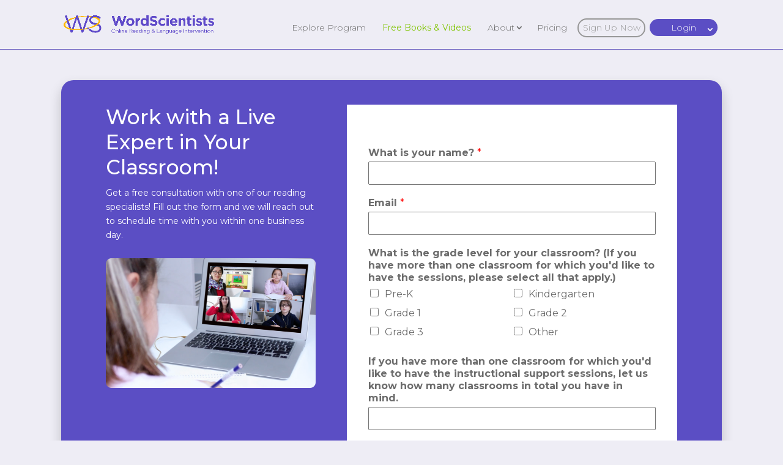

--- FILE ---
content_type: text/html; charset=UTF-8
request_url: https://wordscientists.org/live-expert-for-schools/
body_size: 14208
content:
<!DOCTYPE html>
<html lang="en">
<head>
    <meta charset="UTF-8" />
    <meta name="viewport" content="width=device-width, initial-scale=1.0">
    <meta name="apple-mobile-web-app-capable" content="yes" />
    <meta name="apple-touch-fullscreen" content="YES" />
    <meta name="keywords" content="literacy program, children's speech therapy, speech pathologist, speech therapy, child literacy, reading comprehension activities, reading strategies, language development, digital literacy, kindergarten books to read" />
     <meta property="og:title"              content="WordScientists: Everything you need to teach language & early reading" />
    <meta property="og:url"                content="https://wordscientists.org" />
    <meta property="og:description"        content="Online evidence based literacy curricula including videos, books, and lesson guides." />
    <meta property="og:image"              content="https://wordscientists.org/wp-content/uploads/2021/06/Social_Media_Shared_Image_V1.jpeg" />
    <link rel="canonical" href="https://wordscientists.org/live-expert-for-schools/" /><meta http-equiv="X-UA-Compatible" content="IE=edge">
    <script type="text/javascript">
        document.documentElement.className = 'js';
    </script>
    <script>var et_site_url='https://wordscientists.org';var et_post_id='54953';function et_core_page_resource_fallback(a,b){"undefined"===typeof b&&(b=a.sheet.cssRules&&0===a.sheet.cssRules.length);b&&(a.onerror=null,a.onload=null,a.href?a.href=et_site_url+"/?et_core_page_resource="+a.id+et_post_id:a.src&&(a.src=et_site_url+"/?et_core_page_resource="+a.id+et_post_id))}
</script><title>Live Expert for Schools | WordScientists</title>
<meta name='robots' content='max-image-preview:large' />
	<style>img:is([sizes="auto" i], [sizes^="auto," i]) { contain-intrinsic-size: 3000px 1500px }</style>
	<link rel='dns-prefetch' href='//www.google.com' />
<link rel='dns-prefetch' href='//cdn.jsdelivr.net' />
<link rel='dns-prefetch' href='//cdnjs.cloudflare.com' />
<link rel='dns-prefetch' href='//fonts.googleapis.com' />
<link rel="alternate" type="application/rss+xml" title="WordScientists &raquo; Feed" href="https://wordscientists.org/feed/" />
<link rel="alternate" type="application/rss+xml" title="WordScientists &raquo; Comments Feed" href="https://wordscientists.org/comments/feed/" />
		<style>
			.lazyload,
			.lazyloading {
				max-width: 100%;
			}
		</style>
		<script type="text/javascript">
/* <![CDATA[ */
window._wpemojiSettings = {"baseUrl":"https:\/\/s.w.org\/images\/core\/emoji\/16.0.1\/72x72\/","ext":".png","svgUrl":"https:\/\/s.w.org\/images\/core\/emoji\/16.0.1\/svg\/","svgExt":".svg","source":{"concatemoji":"https:\/\/wordscientists.org\/wp-includes\/js\/wp-emoji-release.min.js?ver=6.8.3"}};
/*! This file is auto-generated */
!function(s,n){var o,i,e;function c(e){try{var t={supportTests:e,timestamp:(new Date).valueOf()};sessionStorage.setItem(o,JSON.stringify(t))}catch(e){}}function p(e,t,n){e.clearRect(0,0,e.canvas.width,e.canvas.height),e.fillText(t,0,0);var t=new Uint32Array(e.getImageData(0,0,e.canvas.width,e.canvas.height).data),a=(e.clearRect(0,0,e.canvas.width,e.canvas.height),e.fillText(n,0,0),new Uint32Array(e.getImageData(0,0,e.canvas.width,e.canvas.height).data));return t.every(function(e,t){return e===a[t]})}function u(e,t){e.clearRect(0,0,e.canvas.width,e.canvas.height),e.fillText(t,0,0);for(var n=e.getImageData(16,16,1,1),a=0;a<n.data.length;a++)if(0!==n.data[a])return!1;return!0}function f(e,t,n,a){switch(t){case"flag":return n(e,"\ud83c\udff3\ufe0f\u200d\u26a7\ufe0f","\ud83c\udff3\ufe0f\u200b\u26a7\ufe0f")?!1:!n(e,"\ud83c\udde8\ud83c\uddf6","\ud83c\udde8\u200b\ud83c\uddf6")&&!n(e,"\ud83c\udff4\udb40\udc67\udb40\udc62\udb40\udc65\udb40\udc6e\udb40\udc67\udb40\udc7f","\ud83c\udff4\u200b\udb40\udc67\u200b\udb40\udc62\u200b\udb40\udc65\u200b\udb40\udc6e\u200b\udb40\udc67\u200b\udb40\udc7f");case"emoji":return!a(e,"\ud83e\udedf")}return!1}function g(e,t,n,a){var r="undefined"!=typeof WorkerGlobalScope&&self instanceof WorkerGlobalScope?new OffscreenCanvas(300,150):s.createElement("canvas"),o=r.getContext("2d",{willReadFrequently:!0}),i=(o.textBaseline="top",o.font="600 32px Arial",{});return e.forEach(function(e){i[e]=t(o,e,n,a)}),i}function t(e){var t=s.createElement("script");t.src=e,t.defer=!0,s.head.appendChild(t)}"undefined"!=typeof Promise&&(o="wpEmojiSettingsSupports",i=["flag","emoji"],n.supports={everything:!0,everythingExceptFlag:!0},e=new Promise(function(e){s.addEventListener("DOMContentLoaded",e,{once:!0})}),new Promise(function(t){var n=function(){try{var e=JSON.parse(sessionStorage.getItem(o));if("object"==typeof e&&"number"==typeof e.timestamp&&(new Date).valueOf()<e.timestamp+604800&&"object"==typeof e.supportTests)return e.supportTests}catch(e){}return null}();if(!n){if("undefined"!=typeof Worker&&"undefined"!=typeof OffscreenCanvas&&"undefined"!=typeof URL&&URL.createObjectURL&&"undefined"!=typeof Blob)try{var e="postMessage("+g.toString()+"("+[JSON.stringify(i),f.toString(),p.toString(),u.toString()].join(",")+"));",a=new Blob([e],{type:"text/javascript"}),r=new Worker(URL.createObjectURL(a),{name:"wpTestEmojiSupports"});return void(r.onmessage=function(e){c(n=e.data),r.terminate(),t(n)})}catch(e){}c(n=g(i,f,p,u))}t(n)}).then(function(e){for(var t in e)n.supports[t]=e[t],n.supports.everything=n.supports.everything&&n.supports[t],"flag"!==t&&(n.supports.everythingExceptFlag=n.supports.everythingExceptFlag&&n.supports[t]);n.supports.everythingExceptFlag=n.supports.everythingExceptFlag&&!n.supports.flag,n.DOMReady=!1,n.readyCallback=function(){n.DOMReady=!0}}).then(function(){return e}).then(function(){var e;n.supports.everything||(n.readyCallback(),(e=n.source||{}).concatemoji?t(e.concatemoji):e.wpemoji&&e.twemoji&&(t(e.twemoji),t(e.wpemoji)))}))}((window,document),window._wpemojiSettings);
/* ]]> */
</script>
<meta content="Divi Child for Word Scientists v.4.0.1" name="generator"/><link rel='stylesheet' id='Select2-css' href='https://cdn.jsdelivr.net/npm/select2@4.0.13/dist/css/select2.min.css?ver=6.8.3' type='text/css' media='all' />
<link rel='stylesheet' id='FancyBox-css' href='https://cdnjs.cloudflare.com/ajax/libs/fancybox/3.5.7/jquery.fancybox.css?ver=6.8.3' type='text/css' media='all' />
<link rel='stylesheet' id='mp-theme-css' href='https://wordscientists.org/wp-content/plugins/memberpress/css/ui/theme.css?ver=1.12.10' type='text/css' media='all' />
<style id='wp-emoji-styles-inline-css' type='text/css'>

	img.wp-smiley, img.emoji {
		display: inline !important;
		border: none !important;
		box-shadow: none !important;
		height: 1em !important;
		width: 1em !important;
		margin: 0 0.07em !important;
		vertical-align: -0.1em !important;
		background: none !important;
		padding: 0 !important;
	}
</style>
<link rel='stylesheet' id='wp-block-library-css' href='https://wordscientists.org/wp-includes/css/dist/block-library/style.min.css?ver=6.8.3' type='text/css' media='all' />
<style id='classic-theme-styles-inline-css' type='text/css'>
/*! This file is auto-generated */
.wp-block-button__link{color:#fff;background-color:#32373c;border-radius:9999px;box-shadow:none;text-decoration:none;padding:calc(.667em + 2px) calc(1.333em + 2px);font-size:1.125em}.wp-block-file__button{background:#32373c;color:#fff;text-decoration:none}
</style>
<style id='filebird-block-filebird-gallery-style-inline-css' type='text/css'>
ul.filebird-block-filebird-gallery{margin:auto!important;padding:0!important;width:100%}ul.filebird-block-filebird-gallery.layout-grid{display:grid;grid-gap:20px;align-items:stretch;grid-template-columns:repeat(var(--columns),1fr);justify-items:stretch}ul.filebird-block-filebird-gallery.layout-grid li img{border:1px solid #ccc;box-shadow:2px 2px 6px 0 rgba(0,0,0,.3);height:100%;max-width:100%;-o-object-fit:cover;object-fit:cover;width:100%}ul.filebird-block-filebird-gallery.layout-masonry{-moz-column-count:var(--columns);-moz-column-gap:var(--space);column-gap:var(--space);-moz-column-width:var(--min-width);columns:var(--min-width) var(--columns);display:block;overflow:auto}ul.filebird-block-filebird-gallery.layout-masonry li{margin-bottom:var(--space)}ul.filebird-block-filebird-gallery li{list-style:none}ul.filebird-block-filebird-gallery li figure{height:100%;margin:0;padding:0;position:relative;width:100%}ul.filebird-block-filebird-gallery li figure figcaption{background:linear-gradient(0deg,rgba(0,0,0,.7),rgba(0,0,0,.3) 70%,transparent);bottom:0;box-sizing:border-box;color:#fff;font-size:.8em;margin:0;max-height:100%;overflow:auto;padding:3em .77em .7em;position:absolute;text-align:center;width:100%;z-index:2}ul.filebird-block-filebird-gallery li figure figcaption a{color:inherit}.fb-block-hover-animation-zoomIn figure{overflow:hidden}.fb-block-hover-animation-zoomIn figure img{transform:scale(1);transition:.3s ease-in-out}.fb-block-hover-animation-zoomIn figure:hover img{transform:scale(1.3)}.fb-block-hover-animation-shine figure{overflow:hidden;position:relative}.fb-block-hover-animation-shine figure:before{background:linear-gradient(90deg,hsla(0,0%,100%,0) 0,hsla(0,0%,100%,.3));content:"";display:block;height:100%;left:-75%;position:absolute;top:0;transform:skewX(-25deg);width:50%;z-index:2}.fb-block-hover-animation-shine figure:hover:before{animation:shine .75s}@keyframes shine{to{left:125%}}.fb-block-hover-animation-opacity figure{overflow:hidden}.fb-block-hover-animation-opacity figure img{opacity:1;transition:.3s ease-in-out}.fb-block-hover-animation-opacity figure:hover img{opacity:.5}.fb-block-hover-animation-grayscale figure img{filter:grayscale(100%);transition:.3s ease-in-out}.fb-block-hover-animation-grayscale figure:hover img{filter:grayscale(0)}

</style>
<link rel='stylesheet' id='font-awesome-css' href='https://wordscientists.org/wp-content/plugins/contact-widgets/assets/css/font-awesome.min.css?ver=4.7.0' type='text/css' media='all' />
<style id='global-styles-inline-css' type='text/css'>
:root{--wp--preset--aspect-ratio--square: 1;--wp--preset--aspect-ratio--4-3: 4/3;--wp--preset--aspect-ratio--3-4: 3/4;--wp--preset--aspect-ratio--3-2: 3/2;--wp--preset--aspect-ratio--2-3: 2/3;--wp--preset--aspect-ratio--16-9: 16/9;--wp--preset--aspect-ratio--9-16: 9/16;--wp--preset--color--black: #000000;--wp--preset--color--cyan-bluish-gray: #abb8c3;--wp--preset--color--white: #ffffff;--wp--preset--color--pale-pink: #f78da7;--wp--preset--color--vivid-red: #cf2e2e;--wp--preset--color--luminous-vivid-orange: #ff6900;--wp--preset--color--luminous-vivid-amber: #fcb900;--wp--preset--color--light-green-cyan: #7bdcb5;--wp--preset--color--vivid-green-cyan: #00d084;--wp--preset--color--pale-cyan-blue: #8ed1fc;--wp--preset--color--vivid-cyan-blue: #0693e3;--wp--preset--color--vivid-purple: #9b51e0;--wp--preset--gradient--vivid-cyan-blue-to-vivid-purple: linear-gradient(135deg,rgba(6,147,227,1) 0%,rgb(155,81,224) 100%);--wp--preset--gradient--light-green-cyan-to-vivid-green-cyan: linear-gradient(135deg,rgb(122,220,180) 0%,rgb(0,208,130) 100%);--wp--preset--gradient--luminous-vivid-amber-to-luminous-vivid-orange: linear-gradient(135deg,rgba(252,185,0,1) 0%,rgba(255,105,0,1) 100%);--wp--preset--gradient--luminous-vivid-orange-to-vivid-red: linear-gradient(135deg,rgba(255,105,0,1) 0%,rgb(207,46,46) 100%);--wp--preset--gradient--very-light-gray-to-cyan-bluish-gray: linear-gradient(135deg,rgb(238,238,238) 0%,rgb(169,184,195) 100%);--wp--preset--gradient--cool-to-warm-spectrum: linear-gradient(135deg,rgb(74,234,220) 0%,rgb(151,120,209) 20%,rgb(207,42,186) 40%,rgb(238,44,130) 60%,rgb(251,105,98) 80%,rgb(254,248,76) 100%);--wp--preset--gradient--blush-light-purple: linear-gradient(135deg,rgb(255,206,236) 0%,rgb(152,150,240) 100%);--wp--preset--gradient--blush-bordeaux: linear-gradient(135deg,rgb(254,205,165) 0%,rgb(254,45,45) 50%,rgb(107,0,62) 100%);--wp--preset--gradient--luminous-dusk: linear-gradient(135deg,rgb(255,203,112) 0%,rgb(199,81,192) 50%,rgb(65,88,208) 100%);--wp--preset--gradient--pale-ocean: linear-gradient(135deg,rgb(255,245,203) 0%,rgb(182,227,212) 50%,rgb(51,167,181) 100%);--wp--preset--gradient--electric-grass: linear-gradient(135deg,rgb(202,248,128) 0%,rgb(113,206,126) 100%);--wp--preset--gradient--midnight: linear-gradient(135deg,rgb(2,3,129) 0%,rgb(40,116,252) 100%);--wp--preset--font-size--small: 13px;--wp--preset--font-size--medium: 20px;--wp--preset--font-size--large: 36px;--wp--preset--font-size--x-large: 42px;--wp--preset--spacing--20: 0.44rem;--wp--preset--spacing--30: 0.67rem;--wp--preset--spacing--40: 1rem;--wp--preset--spacing--50: 1.5rem;--wp--preset--spacing--60: 2.25rem;--wp--preset--spacing--70: 3.38rem;--wp--preset--spacing--80: 5.06rem;--wp--preset--shadow--natural: 6px 6px 9px rgba(0, 0, 0, 0.2);--wp--preset--shadow--deep: 12px 12px 50px rgba(0, 0, 0, 0.4);--wp--preset--shadow--sharp: 6px 6px 0px rgba(0, 0, 0, 0.2);--wp--preset--shadow--outlined: 6px 6px 0px -3px rgba(255, 255, 255, 1), 6px 6px rgba(0, 0, 0, 1);--wp--preset--shadow--crisp: 6px 6px 0px rgba(0, 0, 0, 1);}:where(.is-layout-flex){gap: 0.5em;}:where(.is-layout-grid){gap: 0.5em;}body .is-layout-flex{display: flex;}.is-layout-flex{flex-wrap: wrap;align-items: center;}.is-layout-flex > :is(*, div){margin: 0;}body .is-layout-grid{display: grid;}.is-layout-grid > :is(*, div){margin: 0;}:where(.wp-block-columns.is-layout-flex){gap: 2em;}:where(.wp-block-columns.is-layout-grid){gap: 2em;}:where(.wp-block-post-template.is-layout-flex){gap: 1.25em;}:where(.wp-block-post-template.is-layout-grid){gap: 1.25em;}.has-black-color{color: var(--wp--preset--color--black) !important;}.has-cyan-bluish-gray-color{color: var(--wp--preset--color--cyan-bluish-gray) !important;}.has-white-color{color: var(--wp--preset--color--white) !important;}.has-pale-pink-color{color: var(--wp--preset--color--pale-pink) !important;}.has-vivid-red-color{color: var(--wp--preset--color--vivid-red) !important;}.has-luminous-vivid-orange-color{color: var(--wp--preset--color--luminous-vivid-orange) !important;}.has-luminous-vivid-amber-color{color: var(--wp--preset--color--luminous-vivid-amber) !important;}.has-light-green-cyan-color{color: var(--wp--preset--color--light-green-cyan) !important;}.has-vivid-green-cyan-color{color: var(--wp--preset--color--vivid-green-cyan) !important;}.has-pale-cyan-blue-color{color: var(--wp--preset--color--pale-cyan-blue) !important;}.has-vivid-cyan-blue-color{color: var(--wp--preset--color--vivid-cyan-blue) !important;}.has-vivid-purple-color{color: var(--wp--preset--color--vivid-purple) !important;}.has-black-background-color{background-color: var(--wp--preset--color--black) !important;}.has-cyan-bluish-gray-background-color{background-color: var(--wp--preset--color--cyan-bluish-gray) !important;}.has-white-background-color{background-color: var(--wp--preset--color--white) !important;}.has-pale-pink-background-color{background-color: var(--wp--preset--color--pale-pink) !important;}.has-vivid-red-background-color{background-color: var(--wp--preset--color--vivid-red) !important;}.has-luminous-vivid-orange-background-color{background-color: var(--wp--preset--color--luminous-vivid-orange) !important;}.has-luminous-vivid-amber-background-color{background-color: var(--wp--preset--color--luminous-vivid-amber) !important;}.has-light-green-cyan-background-color{background-color: var(--wp--preset--color--light-green-cyan) !important;}.has-vivid-green-cyan-background-color{background-color: var(--wp--preset--color--vivid-green-cyan) !important;}.has-pale-cyan-blue-background-color{background-color: var(--wp--preset--color--pale-cyan-blue) !important;}.has-vivid-cyan-blue-background-color{background-color: var(--wp--preset--color--vivid-cyan-blue) !important;}.has-vivid-purple-background-color{background-color: var(--wp--preset--color--vivid-purple) !important;}.has-black-border-color{border-color: var(--wp--preset--color--black) !important;}.has-cyan-bluish-gray-border-color{border-color: var(--wp--preset--color--cyan-bluish-gray) !important;}.has-white-border-color{border-color: var(--wp--preset--color--white) !important;}.has-pale-pink-border-color{border-color: var(--wp--preset--color--pale-pink) !important;}.has-vivid-red-border-color{border-color: var(--wp--preset--color--vivid-red) !important;}.has-luminous-vivid-orange-border-color{border-color: var(--wp--preset--color--luminous-vivid-orange) !important;}.has-luminous-vivid-amber-border-color{border-color: var(--wp--preset--color--luminous-vivid-amber) !important;}.has-light-green-cyan-border-color{border-color: var(--wp--preset--color--light-green-cyan) !important;}.has-vivid-green-cyan-border-color{border-color: var(--wp--preset--color--vivid-green-cyan) !important;}.has-pale-cyan-blue-border-color{border-color: var(--wp--preset--color--pale-cyan-blue) !important;}.has-vivid-cyan-blue-border-color{border-color: var(--wp--preset--color--vivid-cyan-blue) !important;}.has-vivid-purple-border-color{border-color: var(--wp--preset--color--vivid-purple) !important;}.has-vivid-cyan-blue-to-vivid-purple-gradient-background{background: var(--wp--preset--gradient--vivid-cyan-blue-to-vivid-purple) !important;}.has-light-green-cyan-to-vivid-green-cyan-gradient-background{background: var(--wp--preset--gradient--light-green-cyan-to-vivid-green-cyan) !important;}.has-luminous-vivid-amber-to-luminous-vivid-orange-gradient-background{background: var(--wp--preset--gradient--luminous-vivid-amber-to-luminous-vivid-orange) !important;}.has-luminous-vivid-orange-to-vivid-red-gradient-background{background: var(--wp--preset--gradient--luminous-vivid-orange-to-vivid-red) !important;}.has-very-light-gray-to-cyan-bluish-gray-gradient-background{background: var(--wp--preset--gradient--very-light-gray-to-cyan-bluish-gray) !important;}.has-cool-to-warm-spectrum-gradient-background{background: var(--wp--preset--gradient--cool-to-warm-spectrum) !important;}.has-blush-light-purple-gradient-background{background: var(--wp--preset--gradient--blush-light-purple) !important;}.has-blush-bordeaux-gradient-background{background: var(--wp--preset--gradient--blush-bordeaux) !important;}.has-luminous-dusk-gradient-background{background: var(--wp--preset--gradient--luminous-dusk) !important;}.has-pale-ocean-gradient-background{background: var(--wp--preset--gradient--pale-ocean) !important;}.has-electric-grass-gradient-background{background: var(--wp--preset--gradient--electric-grass) !important;}.has-midnight-gradient-background{background: var(--wp--preset--gradient--midnight) !important;}.has-small-font-size{font-size: var(--wp--preset--font-size--small) !important;}.has-medium-font-size{font-size: var(--wp--preset--font-size--medium) !important;}.has-large-font-size{font-size: var(--wp--preset--font-size--large) !important;}.has-x-large-font-size{font-size: var(--wp--preset--font-size--x-large) !important;}
:where(.wp-block-post-template.is-layout-flex){gap: 1.25em;}:where(.wp-block-post-template.is-layout-grid){gap: 1.25em;}
:where(.wp-block-columns.is-layout-flex){gap: 2em;}:where(.wp-block-columns.is-layout-grid){gap: 2em;}
:root :where(.wp-block-pullquote){font-size: 1.5em;line-height: 1.6;}
</style>
<link rel='stylesheet' id='wpforms-classic-full-css' href='https://wordscientists.org/wp-content/plugins/wpforms/assets/css/frontend/classic/wpforms-full.min.css?ver=1.9.5.2' type='text/css' media='all' />
<link rel='stylesheet' id='parent-style-css' href='https://wordscientists.org/wp-content/themes/Divi/style.css?ver=6.8.3' type='text/css' media='all' />
<link rel='stylesheet' id='divi-style-css' href='https://wordscientists.org/wp-content/themes/WordScientistTheme/style.css?ver=4.9.4' type='text/css' media='all' />
<link rel='stylesheet' id='divi-social-sharing-buttons-styles-css' href='https://wordscientists.org/wp-content/plugins/divi-social-sharing-buttons/styles/style.min.css?ver=2.2' type='text/css' media='all' />
<link rel='stylesheet' id='divi-testimonial-slider-styles-css' href='https://wordscientists.org/wp-content/plugins/divi-testimonial-slider/styles/style.min.css?ver=1.0.0' type='text/css' media='all' />
<link rel='stylesheet' id='et-builder-googlefonts-cached-css' href='https://fonts.googleapis.com/css?family=Montserrat:100,100italic,200,200italic,300,300italic,regular,italic,500,500italic,600,600italic,700,700italic,800,800italic,900,900italic&#038;subset=latin,latin-ext&#038;display=swap' type='text/css' media='all' />
<link rel='stylesheet' id='wpcw-css' href='https://wordscientists.org/wp-content/plugins/contact-widgets/assets/css/style.min.css?ver=1.0.1' type='text/css' media='all' />
<link rel='stylesheet' id='b3_swiper_slider-css-css' href='https://wordscientists.org/wp-content/plugins/divi-testimonial-slider/assets/css/swiper.min.css' type='text/css' media='all' />
<link rel='stylesheet' id='b3_custom-css-css' href='https://wordscientists.org/wp-content/plugins/divi-testimonial-slider/assets/css/custom.css' type='text/css' media='all' />
<link rel='stylesheet' id='wpforms-choicesjs-css' href='https://wordscientists.org/wp-content/plugins/wpforms/assets/css/integrations/divi/choices.min.css?ver=10.2.0' type='text/css' media='all' />
<link rel='stylesheet' id='wpforms-smart-phone-field-css' href='https://wordscientists.org/wp-content/plugins/wpforms/assets/pro/css/integrations/divi/intl-tel-input.min.css?ver=21.2.8' type='text/css' media='all' />
<link rel='stylesheet' id='wpforms-richtext-field-css' href='https://wordscientists.org/wp-content/plugins/wpforms/assets/pro/css/integrations/divi/richtext.min.css?ver=1.9.5.2' type='text/css' media='all' />
<link rel='stylesheet' id='wpforms-content-field-css' href='https://wordscientists.org/wp-content/plugins/wpforms/assets/pro/css/integrations/divi/content.min.css?ver=1.9.5.2' type='text/css' media='all' />
<link rel='stylesheet' id='wpforms-divi-pro-classic-full-css' href='https://wordscientists.org/wp-content/plugins/wpforms/assets/pro/css/integrations/divi/wpforms-classic-full.min.css?ver=1.9.5.2' type='text/css' media='all' />
<link rel='stylesheet' id='dashicons-css' href='https://wordscientists.org/wp-includes/css/dashicons.min.css?ver=6.8.3' type='text/css' media='all' />
<link rel='stylesheet' id='ts_divi_testimonial_slider_custom_css-css' href='https://wordscientists.org/wp-content/plugins/divi-testimonial-slider/assets/css/divi_testimonial_slider_module_v.1.0.min.css?ver=6.8.3' type='text/css' media='all' />
<link rel='stylesheet' id='ts_archive_testimonial-css' href='https://wordscientists.org/wp-content/plugins/divi-testimonial-slider/assets/css/archive_testimonial.min.css?ver=6.8.3' type='text/css' media='all' />
<script type="text/javascript" src="https://wordscientists.org/wp-includes/js/jquery/jquery.min.js?ver=3.7.1" id="jquery-core-js"></script>
<script type="text/javascript" src="https://wordscientists.org/wp-includes/js/jquery/jquery-migrate.min.js?ver=3.4.1" id="jquery-migrate-js"></script>
<link rel="https://api.w.org/" href="https://wordscientists.org/wp-json/" /><link rel="alternate" title="JSON" type="application/json" href="https://wordscientists.org/wp-json/wp/v2/pages/54953" /><link rel="EditURI" type="application/rsd+xml" title="RSD" href="https://wordscientists.org/xmlrpc.php?rsd" />
<meta name="generator" content="WordPress 6.8.3" />
<link rel="canonical" href="https://wordscientists.org/live-expert-for-schools/" />
<link rel='shortlink' href='https://wordscientists.org/?p=54953' />
<link rel="alternate" title="oEmbed (JSON)" type="application/json+oembed" href="https://wordscientists.org/wp-json/oembed/1.0/embed?url=https%3A%2F%2Fwordscientists.org%2Flive-expert-for-schools%2F" />
<link rel="alternate" title="oEmbed (XML)" type="text/xml+oembed" href="https://wordscientists.org/wp-json/oembed/1.0/embed?url=https%3A%2F%2Fwordscientists.org%2Flive-expert-for-schools%2F&#038;format=xml" />
		<script>
			document.documentElement.className = document.documentElement.className.replace('no-js', 'js');
		</script>
				<style>
			.no-js img.lazyload {
				display: none;
			}

			figure.wp-block-image img.lazyloading {
				min-width: 150px;
			}

			.lazyload,
			.lazyloading {
				--smush-placeholder-width: 100px;
				--smush-placeholder-aspect-ratio: 1/1;
				width: var(--smush-image-width, var(--smush-placeholder-width)) !important;
				aspect-ratio: var(--smush-image-aspect-ratio, var(--smush-placeholder-aspect-ratio)) !important;
			}

						.lazyload, .lazyloading {
				opacity: 0;
			}

			.lazyloaded {
				opacity: 1;
				transition: opacity 400ms;
				transition-delay: 0ms;
			}

					</style>
		<meta name="viewport" content="width=device-width, initial-scale=1.0, maximum-scale=1.0, user-scalable=0" /><link rel="preload" href="https://wordscientists.org/wp-content/themes/Divi/core/admin/fonts/modules.ttf" as="font" crossorigin="anonymous"><style type="text/css" id="custom-background-css">
body.custom-background { background-color: #eeedf5; }
</style>
	<link rel="icon" href="https://wordscientists.org/wp-content/uploads/2021/09/Browser_Icon-137x137.png" sizes="32x32" />
<link rel="icon" href="https://wordscientists.org/wp-content/uploads/2021/09/Browser_Icon-300x300.png" sizes="192x192" />
<link rel="apple-touch-icon" href="https://wordscientists.org/wp-content/uploads/2021/09/Browser_Icon-300x300.png" />
<meta name="msapplication-TileImage" content="https://wordscientists.org/wp-content/uploads/2021/09/Browser_Icon-300x300.png" />
<link rel="stylesheet" id="et-core-unified-54953-cached-inline-styles" href="https://wordscientists.org/wp-content/et-cache/54953/et-core-unified-54953-17686955855374.min.css" onerror="et_core_page_resource_fallback(this, true)" onload="et_core_page_resource_fallback(this)" /></head>
<body class="wp-singular page-template-default page page-id-54953 custom-background wp-theme-Divi wp-child-theme-WordScientistTheme membership-active-false et_pb_button_helper_class et_fixed_nav et_show_nav et_primary_nav_dropdown_animation_fade et_secondary_nav_dropdown_animation_fade et_header_style_left et_pb_footer_columns4 et_cover_background et_pb_gutter osx et_pb_gutters3 et_pb_pagebuilder_layout et_smooth_scroll et_no_sidebar et_divi_theme et-db et_minified_js et_minified_css">
<div id="page-container">

    
    
    
    
        <header id="main-header" data-height-onload="80">
            <div class="container clearfix et_menu_container">
                                <div class="logo_container">
                    <span class="logo_helper"></span>
                    <a href="https://wordscientists.org/">
                        <img src="https://wordscientists.org/wp-content/uploads/2021/05/WordScientists-Long.png" alt="WordScientists" id="logo" data-height-percentage="80" />
                    </a>
                </div>
                                <div id="et-top-navigation" data-height="80" data-fixed-height="40">
                                            <nav id="top-menu-nav">
                            <ul id="top-menu" class="nav"><li id="menu-item-53434" class="menu-item menu-item-type-post_type menu-item-object-page menu-item-53434"><a href="https://wordscientists.org/explore/">Explore Program</a></li>
<li id="menu-item-53433" class="green not_for_logged_in menu-item menu-item-type-post_type menu-item-object-page menu-item-53433"><a href="https://wordscientists.org/free-books-videos/">Free Books &#038; Videos</a></li>
<li id="menu-item-58326" class="green not_for_logged_out menu-item menu-item-type-post_type menu-item-object-page menu-item-58326"><a href="https://wordscientists.org/free-books-videos/">Books &#038; Videos</a></li>
<li id="menu-item-57503" class="menu--about menu-item menu-item-type-post_type menu-item-object-page menu-item-has-children menu-item-57503"><a href="https://wordscientists.org/about/">About</a>
<ul class="sub-menu">
	<li id="menu-item-63136" class="menu-item menu-item-type-post_type menu-item-object-page menu-item-63136"><a href="https://wordscientists.org/blog/">Blog</a></li>
	<li id="menu-item-58041" class="menu-item menu-item-type-post_type menu-item-object-page menu-item-58041"><a href="https://wordscientists.org/about/">About</a></li>
	<li id="menu-item-19109" class="menu-item menu-item-type-post_type menu-item-object-page menu-item-19109"><a href="https://wordscientists.org/about/research/">Scientific References</a></li>
	<li id="menu-item-13924" class="menu-item menu-item-type-post_type menu-item-object-page menu-item-13924"><a href="https://wordscientists.org/contact/">Contact Us</a></li>
</ul>
</li>
<li id="menu-item-31931" class="not_for_members menu-item menu-item-type-post_type menu-item-object-page menu-item-31931"><a href="https://wordscientists.org/about/membership-pricing/">Pricing</a></li>
<li id="menu-item-30532" class="not_for_members button_in_menu sign_up try_it_for_free_button menu-item menu-item-type-post_type menu-item-object-page menu-item-30532"><a href="https://wordscientists.org/about/membership-pricing/">Sign Up Now</a></li>
<li id="menu-item-10948" class="not_for_members button_in_menu menu-item menu-item-type-post_type menu-item-object-page menu-item-has-children menu-item-10948"><a href="https://wordscientists.org/login/">Login</a>
<ul class="sub-menu">
	<li id="menu-item-26789" class="menu-item menu-item-type-post_type menu-item-object-page menu-item-26789"><a href="https://wordscientists.org/help/">Help</a></li>
</ul>
</li>
<li id="menu-item-3259" class="menu-item menu-item-type-custom menu-item-object-custom menu-item-has-children menu-item-3259"><a href="#">My Account</a>
<ul class="sub-menu">
	<li id="menu-item-3260" class="menu-item menu-item-type-post_type menu-item-object-page menu-item-3260"><a href="https://wordscientists.org/manage-my-subscription/">Manage My Subscription</a></li>
	<li id="menu-item-25708" class="menu-item menu-item-type-post_type menu-item-object-page menu-item-25708"><a href="https://wordscientists.org/help/">Help</a></li>
	<li id="menu-item-63776" class="logout-link menu-item menu-item-type-custom menu-item-object-custom menu-item-63776"><a href="https://wordscientists.org/login">Log In</a></li>
</ul>
</li>
</ul>                        </nav>
                    
                    
                    
                                            <div id="et_top_search">
                            <span id="et_search_icon"></span>
                        </div>
                    
                    <div id="et_mobile_nav_menu">
				<div class="mobile_nav closed">
					<span class="select_page">Select Page</span>
					<span class="mobile_menu_bar mobile_menu_bar_toggle"></span>
				</div>
			</div>                </div> <!-- #et-top-navigation -->
            </div> <!-- .container -->
            <div class="et_search_outer">
                <div class="container et_search_form_container">
                    <form role="search" method="get" class="et-search-form" action="/activity/">
                        <input type="search" class="et-search-field" placeholder="Search &hellip;" value="" name="s" title="Search for:" />                    </form>
                    <span class="et_close_search_field"></span>
                </div>
            </div>


        </header>
            <div class="preloader"">
            <div class="spinner"></div>
        </div>
         <div id="et-main-area" class="">

    <div id="main-content">

        
                
                    <article id="post-54953" class="post-54953 page type-page status-publish hentry">

                        
                        <div class="entry-content">
                            <div id="et-boc" class="et-boc">
			
		<div class="et-l et-l--post">
			<div class="et_builder_inner_content et_pb_gutters3"><div class="et_pb_section et_pb_section_0 et_section_regular" >
				
				
				
				
					<div class="et_pb_row et_pb_row_0 contact_page_purple_container box_large_padding">
				<div class="et_pb_column et_pb_column_2_5 et_pb_column_0  et_pb_css_mix_blend_mode_passthrough">
				
				
				<div class="et_pb_module et_pb_text et_pb_text_0  et_pb_text_align_left et_pb_bg_layout_light">
				
				
				<div class="et_pb_text_inner"><h1>Work with a Live Expert in Your Classroom!</h1>
<p>Get a free consultation with one of our reading specialists! Fill out the form and we will reach out to schedule time with you within one business day.</p></div>
			</div> <!-- .et_pb_text --><div class="et_pb_module et_pb_image et_pb_image_0">
				
				
				<span class="et_pb_image_wrap "><img decoding="async" src="https://wordscientists.org/wp-content/uploads/2021/06/Screen-Shot-2021-06-26-at-9.53.51-PM-1.png" alt="Picture of a woman helping students in a zoom" title="" height="auto" width="auto" srcset="https://wordscientists.org/wp-content/uploads/2021/06/Screen-Shot-2021-06-26-at-9.53.51-PM-1.png 676w, https://wordscientists.org/wp-content/uploads/2021/06/Screen-Shot-2021-06-26-at-9.53.51-PM-1-480x297.png 480w" sizes="(min-width: 0px) and (max-width: 480px) 480px, (min-width: 481px) 676px, 100vw" class="wp-image-58329" /></span>
			</div>
			</div> <!-- .et_pb_column --><div class="et_pb_column et_pb_column_3_5 et_pb_column_1  et_pb_css_mix_blend_mode_passthrough et-last-child">
				
				
				<div class="et_pb_module et_pb_code et_pb_code_0">
				
				
				<div class="et_pb_code_inner"><div class="wpforms-container wpforms-container-full" id="wpforms-58132"><form id="wpforms-form-58132" class="wpforms-validate wpforms-form" data-formid="58132" method="post" enctype="multipart/form-data" action="/live-expert-for-schools/" data-token="c36de9f60e48573938870bdf349f9fec" data-token-time="1769392488"><noscript class="wpforms-error-noscript">Please enable JavaScript in your browser to complete this form.</noscript><div class="wpforms-field-container"><div id="wpforms-58132-field_1-container" class="wpforms-field wpforms-field-text" data-field-id="1"><label class="wpforms-field-label" for="wpforms-58132-field_1">What is your name? <span class="wpforms-required-label">*</span></label><input type="text" id="wpforms-58132-field_1" class="wpforms-field-medium wpforms-field-required" name="wpforms[fields][1]" required></div><div id="wpforms-58132-field_2-container" class="wpforms-field wpforms-field-email" data-field-id="2"><label class="wpforms-field-label" for="wpforms-58132-field_2">Email <span class="wpforms-required-label">*</span></label><input type="email" id="wpforms-58132-field_2" class="wpforms-field-medium wpforms-field-required" name="wpforms[fields][2]" spellcheck="false" required></div><div id="wpforms-58132-field_3-container" class="wpforms-field wpforms-field-checkbox wpforms-list-2-columns wpforms-conditional-trigger" data-field-id="3"><label class="wpforms-field-label">What is the grade level for your classroom? (If you have more than one classroom for which you&#039;d like to have the sessions, please select all that apply.)</label><ul id="wpforms-58132-field_3"><li class="choice-1 depth-1"><input type="checkbox" id="wpforms-58132-field_3_1" name="wpforms[fields][3][]" value="Pre-K"  ><label class="wpforms-field-label-inline" for="wpforms-58132-field_3_1">Pre-K</label></li><li class="choice-2 depth-1"><input type="checkbox" id="wpforms-58132-field_3_2" name="wpforms[fields][3][]" value="Kindergarten"  ><label class="wpforms-field-label-inline" for="wpforms-58132-field_3_2">Kindergarten</label></li><li class="choice-3 depth-1"><input type="checkbox" id="wpforms-58132-field_3_3" name="wpforms[fields][3][]" value="Grade 1"  ><label class="wpforms-field-label-inline" for="wpforms-58132-field_3_3">Grade 1</label></li><li class="choice-4 depth-1"><input type="checkbox" id="wpforms-58132-field_3_4" name="wpforms[fields][3][]" value="Grade 2"  ><label class="wpforms-field-label-inline" for="wpforms-58132-field_3_4">Grade 2</label></li><li class="choice-5 depth-1"><input type="checkbox" id="wpforms-58132-field_3_5" name="wpforms[fields][3][]" value="Grade 3"  ><label class="wpforms-field-label-inline" for="wpforms-58132-field_3_5">Grade 3</label></li><li class="choice-6 depth-1"><input type="checkbox" id="wpforms-58132-field_3_6" name="wpforms[fields][3][]" value="Other"  ><label class="wpforms-field-label-inline" for="wpforms-58132-field_3_6">Other</label></li></ul></div><div id="wpforms-58132-field_7-container" class="wpforms-field wpforms-field-text wpforms-conditional-field wpforms-conditional-show" data-field-id="7" style="display:none;"><label class="wpforms-field-label" for="wpforms-58132-field_7">Other Option</label><input type="text" id="wpforms-58132-field_7" class="wpforms-field-medium" name="wpforms[fields][7]" ></div><div id="wpforms-58132-field_4-container" class="wpforms-field wpforms-field-text" data-field-id="4"><label class="wpforms-field-label" for="wpforms-58132-field_4">If you have more than one classroom for which you&#039;d like to have the instructional support sessions, let us know how many classrooms in total you have in mind.</label><input type="text" id="wpforms-58132-field_4" class="wpforms-field-medium" name="wpforms[fields][4]" ></div><div id="wpforms-58132-field_5-container" class="wpforms-field wpforms-field-textarea" data-field-id="5"><label class="wpforms-field-label" for="wpforms-58132-field_5">Tell us a little more about your classroom so we can provide the best support. Is there anything you would like for your reading specialist to know about your classroom?</label><textarea id="wpforms-58132-field_5" class="wpforms-field-medium" name="wpforms[fields][5]" ></textarea></div></div><!-- .wpforms-field-container --><div class="wpforms-submit-container" ><input type="hidden" name="wpforms[id]" value="58132"><input type="hidden" name="page_title" value="Live Expert for Schools"><input type="hidden" name="page_url" value="https://wordscientists.org/live-expert-for-schools/"><input type="hidden" name="url_referer" value=""><input type="hidden" name="page_id" value="54953"><input type="hidden" name="wpforms[post_id]" value="54953"><button type="submit" name="wpforms[submit]" id="wpforms-submit-58132" class="wpforms-submit" data-alt-text="Sending..." data-submit-text="Submit" aria-live="assertive" value="wpforms-submit">Submit</button></div></form></div>  <!-- .wpforms-container --></div>
			</div> <!-- .et_pb_code -->
			</div> <!-- .et_pb_column -->
				
				
			</div> <!-- .et_pb_row -->
				
				
			</div> <!-- .et_pb_section -->		</div><!-- .et_builder_inner_content -->
	</div><!-- .et-l -->
	
			
		</div><!-- #et-boc -->
		                        </div>
                        <!-- .entry-content -->


                    </article> <!-- .et_pb_post -->

                
                
    </div> <!-- #main-content -->

        <span class="et_pb_scroll_top et-pb-icon"></span>
			<footer id="main-footer">
				
<div class="container">
    <div id="footer-widgets" class="clearfix">
		<div class="footer-widget"><div id="nav_menu-2" class="fwidget et_pb_widget widget_nav_menu"><h4 class="title">Start Today</h4><div class="menu-start-today-container"><ul id="menu-start-today" class="menu"><li id="menu-item-54957" class="menu-item menu-item-type-post_type menu-item-object-page menu-item-54957"><a href="https://wordscientists.org/live-expert-for-the-home/">Live Expert for the Home</a></li>
<li id="menu-item-54956" class="menu-item menu-item-type-post_type menu-item-object-page current-menu-item page_item page-item-54953 current_page_item menu-item-54956"><a href="https://wordscientists.org/live-expert-for-schools/" aria-current="page">Live Expert for Schools</a></li>
</ul></div></div> <!-- end .fwidget --></div> <!-- end .footer-widget --><div class="footer-widget"><div id="nav_menu-3" class="fwidget et_pb_widget widget_nav_menu"><h4 class="title">Phases of Word Development</h4><div class="menu-phases-of-word-reading-development-container"><ul id="menu-phases-of-word-reading-development" class="menu"><li id="menu-item-54971" class="menu-item menu-item-type-post_type menu-item-object-page menu-item-54971"><a href="https://wordscientists.org/explore/phase-1/">Phase 1 | Pre-K to Kindergarten</a></li>
<li id="menu-item-57788" class="menu-item menu-item-type-post_type menu-item-object-page menu-item-57788"><a href="https://wordscientists.org/explore/phase-2/">Phase 2 | Kindergarten to 1st Grade</a></li>
<li id="menu-item-54969" class="menu-item menu-item-type-post_type menu-item-object-page menu-item-54969"><a href="https://wordscientists.org/explore/phase-3/">Phase 3 | 1st Grade to 2nd Grade</a></li>
<li id="menu-item-54968" class="menu-item menu-item-type-post_type menu-item-object-page menu-item-54968"><a href="https://wordscientists.org/explore/phase-4/">Phase 4 | 2nd Grade to 3rd Grade</a></li>
</ul></div></div> <!-- end .fwidget --></div> <!-- end .footer-widget --><div class="footer-widget"><div id="nav_menu-4" class="fwidget et_pb_widget widget_nav_menu"><h4 class="title">Explore And Learn</h4><div class="menu-explore-learn-container"><ul id="menu-explore-learn" class="menu"><li id="menu-item-54972" class="menu-item menu-item-type-post_type menu-item-object-page menu-item-54972"><a href="https://wordscientists.org/free-books-videos/">Free Books &#038; Videos</a></li>
<li id="menu-item-54976" class="menu-item menu-item-type-post_type menu-item-object-page menu-item-54976"><a href="https://wordscientists.org/search/">Search Resources</a></li>
<li id="menu-item-58128" class="menu-item menu-item-type-post_type menu-item-object-page menu-item-58128"><a href="https://wordscientists.org/explore/">Program Overview</a></li>
</ul></div></div> <!-- end .fwidget --></div> <!-- end .footer-widget --><div class="footer-widget"><div id="nav_menu-5" class="fwidget et_pb_widget widget_nav_menu"><h4 class="title">Account</h4><div class="menu-account-container"><ul id="menu-account" class="menu"><li id="menu-item-54977" class="menu-item menu-item-type-custom menu-item-object-custom menu-item-54977"><a href="https://wordscientists.org/login">Log In</a></li>
<li id="menu-item-54978" class="menu-item menu-item-type-post_type menu-item-object-page menu-item-54978"><a href="https://wordscientists.org/manage-my-subscription/">Manage My Subscription</a></li>
</ul></div></div> <!-- end .fwidget --><div id="nav_menu-6" class="fwidget et_pb_widget widget_nav_menu"><h4 class="title">About WordScientists</h4><div class="menu-about-wordscientists-container"><ul id="menu-about-wordscientists" class="menu"><li id="menu-item-57504" class="menu-item menu-item-type-post_type menu-item-object-page menu-item-57504"><a href="https://wordscientists.org/about/">About</a></li>
<li id="menu-item-63138" class="menu-item menu-item-type-post_type menu-item-object-page menu-item-63138"><a href="https://wordscientists.org/blog/">Blog</a></li>
<li id="menu-item-54985" class="menu-item menu-item-type-post_type menu-item-object-page menu-item-54985"><a href="https://wordscientists.org/about/research/">Scientific References</a></li>
<li id="menu-item-54986" class="menu-item menu-item-type-post_type menu-item-object-page menu-item-54986"><a href="https://wordscientists.org/contact/">Contact Us</a></li>
<li id="menu-item-54987" class="menu-item menu-item-type-post_type menu-item-object-page menu-item-54987"><a href="https://wordscientists.org/help/">Help</a></li>
</ul></div></div> <!-- end .fwidget --></div> <!-- end .footer-widget -->    </div> <!-- #footer-widgets -->
</div>    <!-- .container -->				<div id="footer-bottom">
                    <div class="container">
                        <img src="/wp-content/uploads/2021/05/WordScientists-Long.png" class="footer_logo" alt="WordScientists Logo"/>
                    </div>
					<div class="container clearfix">

												<div id="et-footer-nav">
					<ul id="menu-footer-menu" class="bottom-nav"><li id="menu-item-13993" class="menu-item menu-item-type-post_type menu-item-object-page menu-item-13993"><a href="https://wordscientists.org/contact/">Contact</a></li>
<li id="menu-item-25686" class="menu-item menu-item-type-post_type menu-item-object-page menu-item-25686"><a href="https://wordscientists.org/help/">Help</a></li>
<li id="menu-item-3248" class="menu-item menu-item-type-post_type menu-item-object-page menu-item-3248"><a href="https://wordscientists.org/about/terms-and-conditions/">Terms and Conditions of Use</a></li>
<li id="menu-item-15175" class="menu-item menu-item-type-post_type menu-item-object-page menu-item-15175"><a href="https://wordscientists.org/about/privacy-policy/">Privacy Policy</a></li>
<li id="menu-item-13994" class="menu-item menu-item-type-post_type menu-item-object-page menu-item-13994"><a href="https://wordscientists.org/contact/quote/">Request a Quote</a></li>
<li id="menu-item-3256" class="menu-item menu-item-type-custom menu-item-object-custom menu-item-3256"><a href="https://wordscientists.org/login">Log In</a></li>
</ul>							</div>
												<ul class="et-social-icons">

	<li class="et-social-icon et-social-facebook">
		<a href="https://www.facebook.com/wordscientists/?ref=bookmarks" class="icon">
			<span>Facebook</span>
		</a>
	</li>
	<li class="et-social-icon et-social-instagram">
		<a href="https://www.instagram.com/wordscientists/" class="icon">
			<span>Instagram</span>
		</a>
	</li>
<li class="et-social-icon et-social-youtube">
<a href="https://www.youtube.com/channel/UC0ksZmIQ2_fidzUo7hKS78A" class="icon">
<span>MySpace</span>
</a>
</li>

</ul>					</div>
				</div>
			</footer>
		</div>


</div>
<script type="speculationrules">
{"prefetch":[{"source":"document","where":{"and":[{"href_matches":"\/*"},{"not":{"href_matches":["\/wp-*.php","\/wp-admin\/*","\/wp-content\/uploads\/*","\/wp-content\/*","\/wp-content\/plugins\/*","\/wp-content\/themes\/WordScientistTheme\/*","\/wp-content\/themes\/Divi\/*","\/*\\?(.+)"]}},{"not":{"selector_matches":"a[rel~=\"nofollow\"]"}},{"not":{"selector_matches":".no-prefetch, .no-prefetch a"}}]},"eagerness":"conservative"}]}
</script>
        <!--- GOOGLE ANALYTICS --->
        <script>
            (function(i, s, o, g, r, a, m) {
                i['GoogleAnalyticsObject'] = r;
                i[r] = i[r] || function() {
                        (i[r].q = i[r].q || []).push(arguments)
                    }, i[r].l = 1 * new Date();
                a = s.createElement(o),
                    m = s.getElementsByTagName(o)[0];
                a.async = 1;
                a.src = g;
                m.parentNode.insertBefore(a, m)
            })(window, document, 'script', '//www.google-analytics.com/analytics.js', 'ga');

            ga('create', 'UA-83974021-1', 'auto');
            ga('send', 'pageview');
        </script>



        <!-- Global site tag (gtag.js) - Google Ads: 783351907 -->
        <script async src="https://www.googletagmanager.com/gtag/js?id=AW-783351907"></script>
        <script>
            window.dataLayer = window.dataLayer || [];
            function gtag(){dataLayer.push(arguments);}
            gtag('js', new Date());

            gtag('config', 'AW-783351907');
        </script>


<script>
!function(f,b,e,v,n,t,s)
{if(f.fbq)return;n=f.fbq=function(){n.callMethod?
n.callMethod.apply(n,arguments):n.queue.push(arguments)};
if(!f._fbq)f._fbq=n;n.push=n;n.loaded=!0;n.version='2.0';
n.queue=[];t=b.createElement(e);t.async=!0;
t.src=v;s=b.getElementsByTagName(e)[0];
s.parentNode.insertBefore(t,s)}(window, document,'script',
'https://connect.facebook.net/en_US/fbevents.js');
fbq('init', '707344986504234');
fbq('track', 'PageView');
</script>
<noscript>
<img height="1" width="1" style="display:none" src="https://www.facebook.com/tr?id=707344986504234&amp;ev=PageView&amp;noscript=1">
</noscript>
<!-- End Facebook Pixel Code -->
<script type="text/javascript" id="google-invisible-recaptcha-js-before">
/* <![CDATA[ */
var renderInvisibleReCaptcha = function() {

    for (var i = 0; i < document.forms.length; ++i) {
        var form = document.forms[i];
        var holder = form.querySelector('.inv-recaptcha-holder');

        if (null === holder) continue;
		holder.innerHTML = '';

         (function(frm){
			var cf7SubmitElm = frm.querySelector('.wpcf7-submit');
            var holderId = grecaptcha.render(holder,{
                'sitekey': '6LcfQawZAAAAAOhHD9yiUquwWPYesCHcBSLY88XZ', 'size': 'invisible', 'badge' : 'bottomright',
                'callback' : function (recaptchaToken) {
					if((null !== cf7SubmitElm) && (typeof jQuery != 'undefined')){jQuery(frm).submit();grecaptcha.reset(holderId);return;}
					 HTMLFormElement.prototype.submit.call(frm);
                },
                'expired-callback' : function(){grecaptcha.reset(holderId);}
            });

			if(null !== cf7SubmitElm && (typeof jQuery != 'undefined') ){
				jQuery(cf7SubmitElm).off('click').on('click', function(clickEvt){
					clickEvt.preventDefault();
					grecaptcha.execute(holderId);
				});
			}
			else
			{
				frm.onsubmit = function (evt){evt.preventDefault();grecaptcha.execute(holderId);};
			}


        })(form);
    }
};
/* ]]> */
</script>
<script type="text/javascript" async defer src="https://www.google.com/recaptcha/api.js?onload=renderInvisibleReCaptcha&amp;render=explicit" id="google-invisible-recaptcha-js"></script>
<script type="text/javascript" id="divi-custom-script-js-extra">
/* <![CDATA[ */
var DIVI = {"item_count":"%d Item","items_count":"%d Items"};
var et_shortcodes_strings = {"previous":"Previous","next":"Next"};
var et_pb_custom = {"ajaxurl":"https:\/\/wordscientists.org\/wp-admin\/admin-ajax.php","images_uri":"https:\/\/wordscientists.org\/wp-content\/themes\/Divi\/images","builder_images_uri":"https:\/\/wordscientists.org\/wp-content\/themes\/Divi\/includes\/builder\/images","et_frontend_nonce":"d59166681f","subscription_failed":"Please, check the fields below to make sure you entered the correct information.","et_ab_log_nonce":"84deeec61e","fill_message":"Please, fill in the following fields:","contact_error_message":"Please, fix the following errors:","invalid":"Invalid email","captcha":"Captcha","prev":"Prev","previous":"Previous","next":"Next","wrong_captcha":"You entered the wrong number in captcha.","wrong_checkbox":"Checkbox","ignore_waypoints":"no","is_divi_theme_used":"1","widget_search_selector":".widget_search","ab_tests":[],"is_ab_testing_active":"","page_id":"54953","unique_test_id":"","ab_bounce_rate":"5","is_cache_plugin_active":"no","is_shortcode_tracking":"","tinymce_uri":""}; var et_builder_utils_params = {"condition":{"diviTheme":true,"extraTheme":false},"scrollLocations":["app","top"],"builderScrollLocations":{"desktop":"app","tablet":"app","phone":"app"},"onloadScrollLocation":"app","builderType":"fe"}; var et_frontend_scripts = {"builderCssContainerPrefix":"#et-boc","builderCssLayoutPrefix":"#et-boc .et-l"};
var et_pb_box_shadow_elements = [];
var et_pb_motion_elements = {"desktop":[],"tablet":[],"phone":[]};
var et_pb_sticky_elements = [];
/* ]]> */
</script>
<script type="text/javascript" src="https://wordscientists.org/wp-content/themes/Divi/js/custom.unified.js?ver=4.9.4" id="divi-custom-script-js"></script>
<script type="text/javascript" src="https://wordscientists.org/wp-content/themes/Divi/core/admin/js/es6-promise.auto.min.js?ver=4.9.4" id="es6-promise-js"></script>
<script type="text/javascript" src="https://www.google.com/recaptcha/api.js?render=6LcfQawZAAAAAOhHD9yiUquwWPYesCHcBSLY88XZ&amp;ver=4.9.4" id="et-recaptcha-v3-js"></script>
<script type="text/javascript" id="et-core-api-spam-recaptcha-js-extra">
/* <![CDATA[ */
var et_core_api_spam_recaptcha = {"site_key":"6LcfQawZAAAAAOhHD9yiUquwWPYesCHcBSLY88XZ","page_action":{"action":"live_expert_for_schools"}};
/* ]]> */
</script>
<script type="text/javascript" src="https://wordscientists.org/wp-content/themes/Divi/core/admin/js/recaptcha.js?ver=4.9.4" id="et-core-api-spam-recaptcha-js"></script>
<script type="text/javascript" src="https://wordscientists.org/wp-content/plugins/divi-social-sharing-buttons/scripts/frontend-bundle.min.js?ver=2.2" id="divi-social-sharing-buttons-frontend-bundle-js"></script>
<script type="text/javascript" src="https://wordscientists.org/wp-content/plugins/divi-testimonial-slider/scripts/frontend-bundle.min.js?ver=1.0.0" id="divi-testimonial-slider-frontend-bundle-js"></script>
<script type="text/javascript" src="https://wordscientists.org/wp-content/plugins/divi-testimonial-slider/assets/js/swiper.min.js" id="b3_swiper_slider-js-js"></script>
<script type="text/javascript" src="https://wordscientists.org/wp-content/themes/Divi/core/admin/js/common.js?ver=4.9.4" id="et-core-common-js"></script>
<script type="text/javascript" id="smush-lazy-load-js-before">
/* <![CDATA[ */
var smushLazyLoadOptions = {"autoResizingEnabled":false,"autoResizeOptions":{"precision":5,"skipAutoWidth":true}};
/* ]]> */
</script>
<script type="text/javascript" src="https://wordscientists.org/wp-content/plugins/wp-smushit/app/assets/js/smush-lazy-load.min.js?ver=3.22.3" id="smush-lazy-load-js"></script>
<script type="text/javascript" id="smush-lazy-load-js-after">
/* <![CDATA[ */
function rw() { Waypoint.refreshAll(); } window.addEventListener( 'lazybeforeunveil', rw, false); window.addEventListener( 'lazyloaded', rw, false);
/* ]]> */
</script>
<script type="text/javascript" src="https://wordscientists.org/wp-content/plugins/divi-testimonial-slider/assets/js/b3_equalheight.min.js" id="ts_b3_equalheight-js"></script>
<script type="text/javascript" src="https://cdn.jsdelivr.net/npm/select2@4.0.13/dist/js/select2.min.js?ver=1.1" id="select2-js"></script>
<script type="text/javascript" src="https://cdnjs.cloudflare.com/ajax/libs/fancybox/3.5.7/jquery.fancybox.min.js?ver=1.1" id="fancybox-js"></script>
<script type="text/javascript" src="https://wordscientists.org/wp-content/themes/WordScientistTheme/scripts/libs/fullscreen/jquery.fullscreen.min.js?ver=1.1" id="fullScreen-js"></script>
<script type="text/javascript" src="https://wordscientists.org/wp-content/themes/WordScientistTheme/scripts/libs/smm-videolightbox/smm-videolightbox.js?ver=1.1" id="smmlightbox-library-js"></script>
<script type="text/javascript" src="https://wordscientists.org/wp-content/themes/WordScientistTheme/scripts/libs/smm-videolightbox/smm-videolightbox-frontend.js?ver=1.1" id="smmlightbox-frontend-js"></script>
<script type="text/javascript" src="https://wordscientists.org/wp-content/themes/WordScientistTheme/scripts/scripts.js?ver=1.2" id="custom_scripts-js"></script>
<script type="text/javascript" src="https://wordscientists.org/wp-content/plugins/wpforms/assets/js/frontend/wpforms.min.js?ver=1.9.5.2" id="wpforms-js"></script>
<script type="text/javascript" src="https://wordscientists.org/wp-content/plugins/wpforms/assets/pro/js/frontend/conditional-logic-fields.min.js?ver=1.9.5.2" id="wpforms-builder-conditionals-js"></script>
<script type="text/javascript" src="https://wordscientists.org/wp-content/plugins/wpforms/assets/lib/jquery.validate.min.js?ver=1.21.0" id="wpforms-validation-js"></script>
<script type="text/javascript" src="https://wordscientists.org/wp-content/plugins/wpforms/assets/lib/mailcheck.min.js?ver=1.1.2" id="wpforms-mailcheck-js"></script>
<script type="text/javascript" src="https://wordscientists.org/wp-content/plugins/wpforms/assets/lib/punycode.min.js?ver=1.0.0" id="wpforms-punycode-js"></script>
<script type="text/javascript" src="https://wordscientists.org/wp-content/plugins/wpforms/assets/js/share/utils.min.js?ver=1.9.5.2" id="wpforms-generic-utils-js"></script>
<script type="text/javascript" src="https://wordscientists.org/wp-content/plugins/wpforms/assets/js/frontend/fields/address.min.js?ver=1.9.5.2" id="wpforms-address-field-js"></script>
<script type='text/javascript'>
/* <![CDATA[ */
var wpforms_settings = {"val_required":"This field is required.","val_email":"Please enter a valid email address.","val_email_suggestion":"Did you mean {suggestion}?","val_email_suggestion_title":"Click to accept this suggestion.","val_email_restricted":"This email address is not allowed.","val_number":"Please enter a valid number.","val_number_positive":"Please enter a valid positive number.","val_minimum_price":"Amount entered is less than the required minimum.","val_confirm":"Field values do not match.","val_checklimit":"You have exceeded the number of allowed selections: {#}.","val_limit_characters":"{count} of {limit} max characters.","val_limit_words":"{count} of {limit} max words.","val_recaptcha_fail_msg":"Google reCAPTCHA verification failed, please try again later.","val_turnstile_fail_msg":"Cloudflare Turnstile verification failed, please try again later.","val_inputmask_incomplete":"Please fill out the field in required format.","uuid_cookie":"1","locale":"en","country":"","country_list_label":"Country list","wpforms_plugin_url":"https:\/\/wordscientists.org\/wp-content\/plugins\/wpforms\/","gdpr":"","ajaxurl":"https:\/\/wordscientists.org\/wp-admin\/admin-ajax.php","mailcheck_enabled":"1","mailcheck_domains":[],"mailcheck_toplevel_domains":["dev"],"is_ssl":"1","currency_code":"USD","currency_thousands":",","currency_decimals":"2","currency_decimal":".","currency_symbol":"$","currency_symbol_pos":"left","val_requiredpayment":"Payment is required.","val_creditcard":"Please enter a valid credit card number.","val_post_max_size":"The total size of the selected files {totalSize} MB exceeds the allowed limit {maxSize} MB.","val_time12h":"Please enter time in 12-hour AM\/PM format (eg 8:45 AM).","val_time24h":"Please enter time in 24-hour format (eg 22:45).","val_time_limit":"Please enter time between {minTime} and {maxTime}.","val_url":"Please enter a valid URL.","val_fileextension":"File type is not allowed.","val_filesize":"File exceeds max size allowed. File was not uploaded.","post_max_size":"33554432","error_updating_token":"Error updating token. Please try again or contact support if the issue persists.","network_error":"Network error or server is unreachable. Check your connection or try again later.","token_cache_lifetime":"86400","hn_data":[],"address_field":{"list_countries_without_states":["GB","DE","CH","NL"]},"val_phone":"Please enter a valid phone number.","val_password_strength":"A stronger password is required. Consider using upper and lower case letters, numbers, and symbols.","entry_preview_iframe_styles":["https:\/\/wordscientists.org\/wp-includes\/js\/tinymce\/skins\/lightgray\/content.min.css?ver=6.8.3","https:\/\/wordscientists.org\/wp-includes\/css\/dashicons.min.css?ver=6.8.3","https:\/\/wordscientists.org\/wp-includes\/js\/tinymce\/skins\/wordpress\/wp-content.css?ver=6.8.3","https:\/\/wordscientists.org\/wp-content\/plugins\/wpforms\/assets\/pro\/css\/fields\/richtext\/editor-content.min.css"]}
/* ]]> */
</script>
<script type='text/javascript'>
/* <![CDATA[ */
var wpforms_conditional_logic = {"58132":{"7":{"logic":[[{"field":"3","operator":"==","value":"Other","type":"checkbox"}]],"action":"show"}}}
/* ]]> */
</script>
</body>
</html>


--- FILE ---
content_type: text/html; charset=utf-8
request_url: https://www.google.com/recaptcha/api2/anchor?ar=1&k=6LcfQawZAAAAAOhHD9yiUquwWPYesCHcBSLY88XZ&co=aHR0cHM6Ly93b3Jkc2NpZW50aXN0cy5vcmc6NDQz&hl=en&v=PoyoqOPhxBO7pBk68S4YbpHZ&size=invisible&anchor-ms=20000&execute-ms=30000&cb=ebb9pfkcnz47
body_size: 48523
content:
<!DOCTYPE HTML><html dir="ltr" lang="en"><head><meta http-equiv="Content-Type" content="text/html; charset=UTF-8">
<meta http-equiv="X-UA-Compatible" content="IE=edge">
<title>reCAPTCHA</title>
<style type="text/css">
/* cyrillic-ext */
@font-face {
  font-family: 'Roboto';
  font-style: normal;
  font-weight: 400;
  font-stretch: 100%;
  src: url(//fonts.gstatic.com/s/roboto/v48/KFO7CnqEu92Fr1ME7kSn66aGLdTylUAMa3GUBHMdazTgWw.woff2) format('woff2');
  unicode-range: U+0460-052F, U+1C80-1C8A, U+20B4, U+2DE0-2DFF, U+A640-A69F, U+FE2E-FE2F;
}
/* cyrillic */
@font-face {
  font-family: 'Roboto';
  font-style: normal;
  font-weight: 400;
  font-stretch: 100%;
  src: url(//fonts.gstatic.com/s/roboto/v48/KFO7CnqEu92Fr1ME7kSn66aGLdTylUAMa3iUBHMdazTgWw.woff2) format('woff2');
  unicode-range: U+0301, U+0400-045F, U+0490-0491, U+04B0-04B1, U+2116;
}
/* greek-ext */
@font-face {
  font-family: 'Roboto';
  font-style: normal;
  font-weight: 400;
  font-stretch: 100%;
  src: url(//fonts.gstatic.com/s/roboto/v48/KFO7CnqEu92Fr1ME7kSn66aGLdTylUAMa3CUBHMdazTgWw.woff2) format('woff2');
  unicode-range: U+1F00-1FFF;
}
/* greek */
@font-face {
  font-family: 'Roboto';
  font-style: normal;
  font-weight: 400;
  font-stretch: 100%;
  src: url(//fonts.gstatic.com/s/roboto/v48/KFO7CnqEu92Fr1ME7kSn66aGLdTylUAMa3-UBHMdazTgWw.woff2) format('woff2');
  unicode-range: U+0370-0377, U+037A-037F, U+0384-038A, U+038C, U+038E-03A1, U+03A3-03FF;
}
/* math */
@font-face {
  font-family: 'Roboto';
  font-style: normal;
  font-weight: 400;
  font-stretch: 100%;
  src: url(//fonts.gstatic.com/s/roboto/v48/KFO7CnqEu92Fr1ME7kSn66aGLdTylUAMawCUBHMdazTgWw.woff2) format('woff2');
  unicode-range: U+0302-0303, U+0305, U+0307-0308, U+0310, U+0312, U+0315, U+031A, U+0326-0327, U+032C, U+032F-0330, U+0332-0333, U+0338, U+033A, U+0346, U+034D, U+0391-03A1, U+03A3-03A9, U+03B1-03C9, U+03D1, U+03D5-03D6, U+03F0-03F1, U+03F4-03F5, U+2016-2017, U+2034-2038, U+203C, U+2040, U+2043, U+2047, U+2050, U+2057, U+205F, U+2070-2071, U+2074-208E, U+2090-209C, U+20D0-20DC, U+20E1, U+20E5-20EF, U+2100-2112, U+2114-2115, U+2117-2121, U+2123-214F, U+2190, U+2192, U+2194-21AE, U+21B0-21E5, U+21F1-21F2, U+21F4-2211, U+2213-2214, U+2216-22FF, U+2308-230B, U+2310, U+2319, U+231C-2321, U+2336-237A, U+237C, U+2395, U+239B-23B7, U+23D0, U+23DC-23E1, U+2474-2475, U+25AF, U+25B3, U+25B7, U+25BD, U+25C1, U+25CA, U+25CC, U+25FB, U+266D-266F, U+27C0-27FF, U+2900-2AFF, U+2B0E-2B11, U+2B30-2B4C, U+2BFE, U+3030, U+FF5B, U+FF5D, U+1D400-1D7FF, U+1EE00-1EEFF;
}
/* symbols */
@font-face {
  font-family: 'Roboto';
  font-style: normal;
  font-weight: 400;
  font-stretch: 100%;
  src: url(//fonts.gstatic.com/s/roboto/v48/KFO7CnqEu92Fr1ME7kSn66aGLdTylUAMaxKUBHMdazTgWw.woff2) format('woff2');
  unicode-range: U+0001-000C, U+000E-001F, U+007F-009F, U+20DD-20E0, U+20E2-20E4, U+2150-218F, U+2190, U+2192, U+2194-2199, U+21AF, U+21E6-21F0, U+21F3, U+2218-2219, U+2299, U+22C4-22C6, U+2300-243F, U+2440-244A, U+2460-24FF, U+25A0-27BF, U+2800-28FF, U+2921-2922, U+2981, U+29BF, U+29EB, U+2B00-2BFF, U+4DC0-4DFF, U+FFF9-FFFB, U+10140-1018E, U+10190-1019C, U+101A0, U+101D0-101FD, U+102E0-102FB, U+10E60-10E7E, U+1D2C0-1D2D3, U+1D2E0-1D37F, U+1F000-1F0FF, U+1F100-1F1AD, U+1F1E6-1F1FF, U+1F30D-1F30F, U+1F315, U+1F31C, U+1F31E, U+1F320-1F32C, U+1F336, U+1F378, U+1F37D, U+1F382, U+1F393-1F39F, U+1F3A7-1F3A8, U+1F3AC-1F3AF, U+1F3C2, U+1F3C4-1F3C6, U+1F3CA-1F3CE, U+1F3D4-1F3E0, U+1F3ED, U+1F3F1-1F3F3, U+1F3F5-1F3F7, U+1F408, U+1F415, U+1F41F, U+1F426, U+1F43F, U+1F441-1F442, U+1F444, U+1F446-1F449, U+1F44C-1F44E, U+1F453, U+1F46A, U+1F47D, U+1F4A3, U+1F4B0, U+1F4B3, U+1F4B9, U+1F4BB, U+1F4BF, U+1F4C8-1F4CB, U+1F4D6, U+1F4DA, U+1F4DF, U+1F4E3-1F4E6, U+1F4EA-1F4ED, U+1F4F7, U+1F4F9-1F4FB, U+1F4FD-1F4FE, U+1F503, U+1F507-1F50B, U+1F50D, U+1F512-1F513, U+1F53E-1F54A, U+1F54F-1F5FA, U+1F610, U+1F650-1F67F, U+1F687, U+1F68D, U+1F691, U+1F694, U+1F698, U+1F6AD, U+1F6B2, U+1F6B9-1F6BA, U+1F6BC, U+1F6C6-1F6CF, U+1F6D3-1F6D7, U+1F6E0-1F6EA, U+1F6F0-1F6F3, U+1F6F7-1F6FC, U+1F700-1F7FF, U+1F800-1F80B, U+1F810-1F847, U+1F850-1F859, U+1F860-1F887, U+1F890-1F8AD, U+1F8B0-1F8BB, U+1F8C0-1F8C1, U+1F900-1F90B, U+1F93B, U+1F946, U+1F984, U+1F996, U+1F9E9, U+1FA00-1FA6F, U+1FA70-1FA7C, U+1FA80-1FA89, U+1FA8F-1FAC6, U+1FACE-1FADC, U+1FADF-1FAE9, U+1FAF0-1FAF8, U+1FB00-1FBFF;
}
/* vietnamese */
@font-face {
  font-family: 'Roboto';
  font-style: normal;
  font-weight: 400;
  font-stretch: 100%;
  src: url(//fonts.gstatic.com/s/roboto/v48/KFO7CnqEu92Fr1ME7kSn66aGLdTylUAMa3OUBHMdazTgWw.woff2) format('woff2');
  unicode-range: U+0102-0103, U+0110-0111, U+0128-0129, U+0168-0169, U+01A0-01A1, U+01AF-01B0, U+0300-0301, U+0303-0304, U+0308-0309, U+0323, U+0329, U+1EA0-1EF9, U+20AB;
}
/* latin-ext */
@font-face {
  font-family: 'Roboto';
  font-style: normal;
  font-weight: 400;
  font-stretch: 100%;
  src: url(//fonts.gstatic.com/s/roboto/v48/KFO7CnqEu92Fr1ME7kSn66aGLdTylUAMa3KUBHMdazTgWw.woff2) format('woff2');
  unicode-range: U+0100-02BA, U+02BD-02C5, U+02C7-02CC, U+02CE-02D7, U+02DD-02FF, U+0304, U+0308, U+0329, U+1D00-1DBF, U+1E00-1E9F, U+1EF2-1EFF, U+2020, U+20A0-20AB, U+20AD-20C0, U+2113, U+2C60-2C7F, U+A720-A7FF;
}
/* latin */
@font-face {
  font-family: 'Roboto';
  font-style: normal;
  font-weight: 400;
  font-stretch: 100%;
  src: url(//fonts.gstatic.com/s/roboto/v48/KFO7CnqEu92Fr1ME7kSn66aGLdTylUAMa3yUBHMdazQ.woff2) format('woff2');
  unicode-range: U+0000-00FF, U+0131, U+0152-0153, U+02BB-02BC, U+02C6, U+02DA, U+02DC, U+0304, U+0308, U+0329, U+2000-206F, U+20AC, U+2122, U+2191, U+2193, U+2212, U+2215, U+FEFF, U+FFFD;
}
/* cyrillic-ext */
@font-face {
  font-family: 'Roboto';
  font-style: normal;
  font-weight: 500;
  font-stretch: 100%;
  src: url(//fonts.gstatic.com/s/roboto/v48/KFO7CnqEu92Fr1ME7kSn66aGLdTylUAMa3GUBHMdazTgWw.woff2) format('woff2');
  unicode-range: U+0460-052F, U+1C80-1C8A, U+20B4, U+2DE0-2DFF, U+A640-A69F, U+FE2E-FE2F;
}
/* cyrillic */
@font-face {
  font-family: 'Roboto';
  font-style: normal;
  font-weight: 500;
  font-stretch: 100%;
  src: url(//fonts.gstatic.com/s/roboto/v48/KFO7CnqEu92Fr1ME7kSn66aGLdTylUAMa3iUBHMdazTgWw.woff2) format('woff2');
  unicode-range: U+0301, U+0400-045F, U+0490-0491, U+04B0-04B1, U+2116;
}
/* greek-ext */
@font-face {
  font-family: 'Roboto';
  font-style: normal;
  font-weight: 500;
  font-stretch: 100%;
  src: url(//fonts.gstatic.com/s/roboto/v48/KFO7CnqEu92Fr1ME7kSn66aGLdTylUAMa3CUBHMdazTgWw.woff2) format('woff2');
  unicode-range: U+1F00-1FFF;
}
/* greek */
@font-face {
  font-family: 'Roboto';
  font-style: normal;
  font-weight: 500;
  font-stretch: 100%;
  src: url(//fonts.gstatic.com/s/roboto/v48/KFO7CnqEu92Fr1ME7kSn66aGLdTylUAMa3-UBHMdazTgWw.woff2) format('woff2');
  unicode-range: U+0370-0377, U+037A-037F, U+0384-038A, U+038C, U+038E-03A1, U+03A3-03FF;
}
/* math */
@font-face {
  font-family: 'Roboto';
  font-style: normal;
  font-weight: 500;
  font-stretch: 100%;
  src: url(//fonts.gstatic.com/s/roboto/v48/KFO7CnqEu92Fr1ME7kSn66aGLdTylUAMawCUBHMdazTgWw.woff2) format('woff2');
  unicode-range: U+0302-0303, U+0305, U+0307-0308, U+0310, U+0312, U+0315, U+031A, U+0326-0327, U+032C, U+032F-0330, U+0332-0333, U+0338, U+033A, U+0346, U+034D, U+0391-03A1, U+03A3-03A9, U+03B1-03C9, U+03D1, U+03D5-03D6, U+03F0-03F1, U+03F4-03F5, U+2016-2017, U+2034-2038, U+203C, U+2040, U+2043, U+2047, U+2050, U+2057, U+205F, U+2070-2071, U+2074-208E, U+2090-209C, U+20D0-20DC, U+20E1, U+20E5-20EF, U+2100-2112, U+2114-2115, U+2117-2121, U+2123-214F, U+2190, U+2192, U+2194-21AE, U+21B0-21E5, U+21F1-21F2, U+21F4-2211, U+2213-2214, U+2216-22FF, U+2308-230B, U+2310, U+2319, U+231C-2321, U+2336-237A, U+237C, U+2395, U+239B-23B7, U+23D0, U+23DC-23E1, U+2474-2475, U+25AF, U+25B3, U+25B7, U+25BD, U+25C1, U+25CA, U+25CC, U+25FB, U+266D-266F, U+27C0-27FF, U+2900-2AFF, U+2B0E-2B11, U+2B30-2B4C, U+2BFE, U+3030, U+FF5B, U+FF5D, U+1D400-1D7FF, U+1EE00-1EEFF;
}
/* symbols */
@font-face {
  font-family: 'Roboto';
  font-style: normal;
  font-weight: 500;
  font-stretch: 100%;
  src: url(//fonts.gstatic.com/s/roboto/v48/KFO7CnqEu92Fr1ME7kSn66aGLdTylUAMaxKUBHMdazTgWw.woff2) format('woff2');
  unicode-range: U+0001-000C, U+000E-001F, U+007F-009F, U+20DD-20E0, U+20E2-20E4, U+2150-218F, U+2190, U+2192, U+2194-2199, U+21AF, U+21E6-21F0, U+21F3, U+2218-2219, U+2299, U+22C4-22C6, U+2300-243F, U+2440-244A, U+2460-24FF, U+25A0-27BF, U+2800-28FF, U+2921-2922, U+2981, U+29BF, U+29EB, U+2B00-2BFF, U+4DC0-4DFF, U+FFF9-FFFB, U+10140-1018E, U+10190-1019C, U+101A0, U+101D0-101FD, U+102E0-102FB, U+10E60-10E7E, U+1D2C0-1D2D3, U+1D2E0-1D37F, U+1F000-1F0FF, U+1F100-1F1AD, U+1F1E6-1F1FF, U+1F30D-1F30F, U+1F315, U+1F31C, U+1F31E, U+1F320-1F32C, U+1F336, U+1F378, U+1F37D, U+1F382, U+1F393-1F39F, U+1F3A7-1F3A8, U+1F3AC-1F3AF, U+1F3C2, U+1F3C4-1F3C6, U+1F3CA-1F3CE, U+1F3D4-1F3E0, U+1F3ED, U+1F3F1-1F3F3, U+1F3F5-1F3F7, U+1F408, U+1F415, U+1F41F, U+1F426, U+1F43F, U+1F441-1F442, U+1F444, U+1F446-1F449, U+1F44C-1F44E, U+1F453, U+1F46A, U+1F47D, U+1F4A3, U+1F4B0, U+1F4B3, U+1F4B9, U+1F4BB, U+1F4BF, U+1F4C8-1F4CB, U+1F4D6, U+1F4DA, U+1F4DF, U+1F4E3-1F4E6, U+1F4EA-1F4ED, U+1F4F7, U+1F4F9-1F4FB, U+1F4FD-1F4FE, U+1F503, U+1F507-1F50B, U+1F50D, U+1F512-1F513, U+1F53E-1F54A, U+1F54F-1F5FA, U+1F610, U+1F650-1F67F, U+1F687, U+1F68D, U+1F691, U+1F694, U+1F698, U+1F6AD, U+1F6B2, U+1F6B9-1F6BA, U+1F6BC, U+1F6C6-1F6CF, U+1F6D3-1F6D7, U+1F6E0-1F6EA, U+1F6F0-1F6F3, U+1F6F7-1F6FC, U+1F700-1F7FF, U+1F800-1F80B, U+1F810-1F847, U+1F850-1F859, U+1F860-1F887, U+1F890-1F8AD, U+1F8B0-1F8BB, U+1F8C0-1F8C1, U+1F900-1F90B, U+1F93B, U+1F946, U+1F984, U+1F996, U+1F9E9, U+1FA00-1FA6F, U+1FA70-1FA7C, U+1FA80-1FA89, U+1FA8F-1FAC6, U+1FACE-1FADC, U+1FADF-1FAE9, U+1FAF0-1FAF8, U+1FB00-1FBFF;
}
/* vietnamese */
@font-face {
  font-family: 'Roboto';
  font-style: normal;
  font-weight: 500;
  font-stretch: 100%;
  src: url(//fonts.gstatic.com/s/roboto/v48/KFO7CnqEu92Fr1ME7kSn66aGLdTylUAMa3OUBHMdazTgWw.woff2) format('woff2');
  unicode-range: U+0102-0103, U+0110-0111, U+0128-0129, U+0168-0169, U+01A0-01A1, U+01AF-01B0, U+0300-0301, U+0303-0304, U+0308-0309, U+0323, U+0329, U+1EA0-1EF9, U+20AB;
}
/* latin-ext */
@font-face {
  font-family: 'Roboto';
  font-style: normal;
  font-weight: 500;
  font-stretch: 100%;
  src: url(//fonts.gstatic.com/s/roboto/v48/KFO7CnqEu92Fr1ME7kSn66aGLdTylUAMa3KUBHMdazTgWw.woff2) format('woff2');
  unicode-range: U+0100-02BA, U+02BD-02C5, U+02C7-02CC, U+02CE-02D7, U+02DD-02FF, U+0304, U+0308, U+0329, U+1D00-1DBF, U+1E00-1E9F, U+1EF2-1EFF, U+2020, U+20A0-20AB, U+20AD-20C0, U+2113, U+2C60-2C7F, U+A720-A7FF;
}
/* latin */
@font-face {
  font-family: 'Roboto';
  font-style: normal;
  font-weight: 500;
  font-stretch: 100%;
  src: url(//fonts.gstatic.com/s/roboto/v48/KFO7CnqEu92Fr1ME7kSn66aGLdTylUAMa3yUBHMdazQ.woff2) format('woff2');
  unicode-range: U+0000-00FF, U+0131, U+0152-0153, U+02BB-02BC, U+02C6, U+02DA, U+02DC, U+0304, U+0308, U+0329, U+2000-206F, U+20AC, U+2122, U+2191, U+2193, U+2212, U+2215, U+FEFF, U+FFFD;
}
/* cyrillic-ext */
@font-face {
  font-family: 'Roboto';
  font-style: normal;
  font-weight: 900;
  font-stretch: 100%;
  src: url(//fonts.gstatic.com/s/roboto/v48/KFO7CnqEu92Fr1ME7kSn66aGLdTylUAMa3GUBHMdazTgWw.woff2) format('woff2');
  unicode-range: U+0460-052F, U+1C80-1C8A, U+20B4, U+2DE0-2DFF, U+A640-A69F, U+FE2E-FE2F;
}
/* cyrillic */
@font-face {
  font-family: 'Roboto';
  font-style: normal;
  font-weight: 900;
  font-stretch: 100%;
  src: url(//fonts.gstatic.com/s/roboto/v48/KFO7CnqEu92Fr1ME7kSn66aGLdTylUAMa3iUBHMdazTgWw.woff2) format('woff2');
  unicode-range: U+0301, U+0400-045F, U+0490-0491, U+04B0-04B1, U+2116;
}
/* greek-ext */
@font-face {
  font-family: 'Roboto';
  font-style: normal;
  font-weight: 900;
  font-stretch: 100%;
  src: url(//fonts.gstatic.com/s/roboto/v48/KFO7CnqEu92Fr1ME7kSn66aGLdTylUAMa3CUBHMdazTgWw.woff2) format('woff2');
  unicode-range: U+1F00-1FFF;
}
/* greek */
@font-face {
  font-family: 'Roboto';
  font-style: normal;
  font-weight: 900;
  font-stretch: 100%;
  src: url(//fonts.gstatic.com/s/roboto/v48/KFO7CnqEu92Fr1ME7kSn66aGLdTylUAMa3-UBHMdazTgWw.woff2) format('woff2');
  unicode-range: U+0370-0377, U+037A-037F, U+0384-038A, U+038C, U+038E-03A1, U+03A3-03FF;
}
/* math */
@font-face {
  font-family: 'Roboto';
  font-style: normal;
  font-weight: 900;
  font-stretch: 100%;
  src: url(//fonts.gstatic.com/s/roboto/v48/KFO7CnqEu92Fr1ME7kSn66aGLdTylUAMawCUBHMdazTgWw.woff2) format('woff2');
  unicode-range: U+0302-0303, U+0305, U+0307-0308, U+0310, U+0312, U+0315, U+031A, U+0326-0327, U+032C, U+032F-0330, U+0332-0333, U+0338, U+033A, U+0346, U+034D, U+0391-03A1, U+03A3-03A9, U+03B1-03C9, U+03D1, U+03D5-03D6, U+03F0-03F1, U+03F4-03F5, U+2016-2017, U+2034-2038, U+203C, U+2040, U+2043, U+2047, U+2050, U+2057, U+205F, U+2070-2071, U+2074-208E, U+2090-209C, U+20D0-20DC, U+20E1, U+20E5-20EF, U+2100-2112, U+2114-2115, U+2117-2121, U+2123-214F, U+2190, U+2192, U+2194-21AE, U+21B0-21E5, U+21F1-21F2, U+21F4-2211, U+2213-2214, U+2216-22FF, U+2308-230B, U+2310, U+2319, U+231C-2321, U+2336-237A, U+237C, U+2395, U+239B-23B7, U+23D0, U+23DC-23E1, U+2474-2475, U+25AF, U+25B3, U+25B7, U+25BD, U+25C1, U+25CA, U+25CC, U+25FB, U+266D-266F, U+27C0-27FF, U+2900-2AFF, U+2B0E-2B11, U+2B30-2B4C, U+2BFE, U+3030, U+FF5B, U+FF5D, U+1D400-1D7FF, U+1EE00-1EEFF;
}
/* symbols */
@font-face {
  font-family: 'Roboto';
  font-style: normal;
  font-weight: 900;
  font-stretch: 100%;
  src: url(//fonts.gstatic.com/s/roboto/v48/KFO7CnqEu92Fr1ME7kSn66aGLdTylUAMaxKUBHMdazTgWw.woff2) format('woff2');
  unicode-range: U+0001-000C, U+000E-001F, U+007F-009F, U+20DD-20E0, U+20E2-20E4, U+2150-218F, U+2190, U+2192, U+2194-2199, U+21AF, U+21E6-21F0, U+21F3, U+2218-2219, U+2299, U+22C4-22C6, U+2300-243F, U+2440-244A, U+2460-24FF, U+25A0-27BF, U+2800-28FF, U+2921-2922, U+2981, U+29BF, U+29EB, U+2B00-2BFF, U+4DC0-4DFF, U+FFF9-FFFB, U+10140-1018E, U+10190-1019C, U+101A0, U+101D0-101FD, U+102E0-102FB, U+10E60-10E7E, U+1D2C0-1D2D3, U+1D2E0-1D37F, U+1F000-1F0FF, U+1F100-1F1AD, U+1F1E6-1F1FF, U+1F30D-1F30F, U+1F315, U+1F31C, U+1F31E, U+1F320-1F32C, U+1F336, U+1F378, U+1F37D, U+1F382, U+1F393-1F39F, U+1F3A7-1F3A8, U+1F3AC-1F3AF, U+1F3C2, U+1F3C4-1F3C6, U+1F3CA-1F3CE, U+1F3D4-1F3E0, U+1F3ED, U+1F3F1-1F3F3, U+1F3F5-1F3F7, U+1F408, U+1F415, U+1F41F, U+1F426, U+1F43F, U+1F441-1F442, U+1F444, U+1F446-1F449, U+1F44C-1F44E, U+1F453, U+1F46A, U+1F47D, U+1F4A3, U+1F4B0, U+1F4B3, U+1F4B9, U+1F4BB, U+1F4BF, U+1F4C8-1F4CB, U+1F4D6, U+1F4DA, U+1F4DF, U+1F4E3-1F4E6, U+1F4EA-1F4ED, U+1F4F7, U+1F4F9-1F4FB, U+1F4FD-1F4FE, U+1F503, U+1F507-1F50B, U+1F50D, U+1F512-1F513, U+1F53E-1F54A, U+1F54F-1F5FA, U+1F610, U+1F650-1F67F, U+1F687, U+1F68D, U+1F691, U+1F694, U+1F698, U+1F6AD, U+1F6B2, U+1F6B9-1F6BA, U+1F6BC, U+1F6C6-1F6CF, U+1F6D3-1F6D7, U+1F6E0-1F6EA, U+1F6F0-1F6F3, U+1F6F7-1F6FC, U+1F700-1F7FF, U+1F800-1F80B, U+1F810-1F847, U+1F850-1F859, U+1F860-1F887, U+1F890-1F8AD, U+1F8B0-1F8BB, U+1F8C0-1F8C1, U+1F900-1F90B, U+1F93B, U+1F946, U+1F984, U+1F996, U+1F9E9, U+1FA00-1FA6F, U+1FA70-1FA7C, U+1FA80-1FA89, U+1FA8F-1FAC6, U+1FACE-1FADC, U+1FADF-1FAE9, U+1FAF0-1FAF8, U+1FB00-1FBFF;
}
/* vietnamese */
@font-face {
  font-family: 'Roboto';
  font-style: normal;
  font-weight: 900;
  font-stretch: 100%;
  src: url(//fonts.gstatic.com/s/roboto/v48/KFO7CnqEu92Fr1ME7kSn66aGLdTylUAMa3OUBHMdazTgWw.woff2) format('woff2');
  unicode-range: U+0102-0103, U+0110-0111, U+0128-0129, U+0168-0169, U+01A0-01A1, U+01AF-01B0, U+0300-0301, U+0303-0304, U+0308-0309, U+0323, U+0329, U+1EA0-1EF9, U+20AB;
}
/* latin-ext */
@font-face {
  font-family: 'Roboto';
  font-style: normal;
  font-weight: 900;
  font-stretch: 100%;
  src: url(//fonts.gstatic.com/s/roboto/v48/KFO7CnqEu92Fr1ME7kSn66aGLdTylUAMa3KUBHMdazTgWw.woff2) format('woff2');
  unicode-range: U+0100-02BA, U+02BD-02C5, U+02C7-02CC, U+02CE-02D7, U+02DD-02FF, U+0304, U+0308, U+0329, U+1D00-1DBF, U+1E00-1E9F, U+1EF2-1EFF, U+2020, U+20A0-20AB, U+20AD-20C0, U+2113, U+2C60-2C7F, U+A720-A7FF;
}
/* latin */
@font-face {
  font-family: 'Roboto';
  font-style: normal;
  font-weight: 900;
  font-stretch: 100%;
  src: url(//fonts.gstatic.com/s/roboto/v48/KFO7CnqEu92Fr1ME7kSn66aGLdTylUAMa3yUBHMdazQ.woff2) format('woff2');
  unicode-range: U+0000-00FF, U+0131, U+0152-0153, U+02BB-02BC, U+02C6, U+02DA, U+02DC, U+0304, U+0308, U+0329, U+2000-206F, U+20AC, U+2122, U+2191, U+2193, U+2212, U+2215, U+FEFF, U+FFFD;
}

</style>
<link rel="stylesheet" type="text/css" href="https://www.gstatic.com/recaptcha/releases/PoyoqOPhxBO7pBk68S4YbpHZ/styles__ltr.css">
<script nonce="9KJnjaTIbgyQ10bCWrmxbQ" type="text/javascript">window['__recaptcha_api'] = 'https://www.google.com/recaptcha/api2/';</script>
<script type="text/javascript" src="https://www.gstatic.com/recaptcha/releases/PoyoqOPhxBO7pBk68S4YbpHZ/recaptcha__en.js" nonce="9KJnjaTIbgyQ10bCWrmxbQ">
      
    </script></head>
<body><div id="rc-anchor-alert" class="rc-anchor-alert"></div>
<input type="hidden" id="recaptcha-token" value="[base64]">
<script type="text/javascript" nonce="9KJnjaTIbgyQ10bCWrmxbQ">
      recaptcha.anchor.Main.init("[\x22ainput\x22,[\x22bgdata\x22,\x22\x22,\[base64]/[base64]/MjU1Ong/[base64]/[base64]/[base64]/[base64]/[base64]/[base64]/[base64]/[base64]/[base64]/[base64]/[base64]/[base64]/[base64]/[base64]/[base64]\\u003d\x22,\[base64]\\u003d\\u003d\x22,\x22JMKcWhbDh8OEwoNTw7IlEsOZDjrDghPCgwoyw60dw67Du8Kcw7vCm2IRH2BuUMO9CsO/K8Ohw7TDhSltwrHCmMO/TjUjdcOcasOYwpbDtcOSLBfDj8Kyw4Qww6EEWyjDm8KefQ/CmGxQw47CjMKubcKpwrbCp18Qw6bDtcKGCsOLLMOYwpASEHnCky01d0h5wrTCrSQ4IMKAw4LCtQLDkMOXwpIeDw3CknHCm8O3wq5wElROwokgQW7Cpg/CvsOAaTsQwqnDiggtVV8YeXosWxzDmwV9w5EMw6RdIcKVw5ZofMOKXMK9woRYw4A3czNMw7zDvn9gw5V5PsOpw4UywrbDnU7CswAEZ8O+w5dMwqJBfcK5wr/DmxnDjRTDg8Kww5vDrXZFQyhMwpXDgwc7w4TCpQnCinfCvlMtwpteZcKCw7obwoNUw4YAAsKpw4DCisKOw4h5bF7DksO5CzMMOMK/[base64]/[base64]/M0cuwo7DkMOFw4IwOm1LAT/CusK6MsK1R8OLw55dAxE3w500w57CqGkUw7HDo8KiIsO9NMKLdMKUWnbChkJUcUrDv8Kkw65iN8Oaw67DlcKhdWnCuQ7DscOoN8K8wrYJwpfChMOMwoLDg8KiQ8Ozw4LCk0whd8O/wo/Ch8OmKmjCiEEgEsOXEVpcw7jDusOmZXDDj1gCecOYwo19eE53dwHDiMKqw5ltdsOVGUvChQjDg8K/w6hvwqoKwr7Dj1rDsX5uwp3CkcKyw7xwH8K6ZcOdKR7CgMKjEn87woBsA3ozcH7Ch8OkwqsCR2p2OsKGwo7CiHXDusKOw7lPwoZgwpzDhcORHxkDb8ObECLCiAnDsMO7w4R2bXfCmMKMST/CosOywrorw51swrNsMkXCocOmHMKrdcKEYW5bwrzDhVd5PBHChGhPAMK+IT9Ywq3CqsKaMWfDl8KuZMKnwp3Cu8OFDsOLwp8Iwr3Dg8KLBcO0w7jCucK+ZcK9AXDCng/CqQklUsKGw7/Dm8Oew4Z4w6czMcK5w5d/[base64]/[base64]/CkcK9OxcURsOqKsOSAcOnw4JkGsOVwp0THELDv8Kcw7DDhE1Ww5rCoTbDiCHDvj4XLTFPw7PCqX/[base64]/w73Dmh93JXIRw797DWfCgVI8wqLDh8KdwqPDqizChsOsQUnCn3/[base64]/CiMKZw5rDvA7DpcK4L2QOOsKLw6jDu19Kw77DtMOxwqXDicKyMhzCp2BHCyVjdQ/DiFHClmrDp1s5wrIXw5fDocOtGHEnw4rDtcOKw7k5R0jDg8K3S8OJS8OqOsKiwp9jV3o6w5IVw67Dhk/DpcOWXcKiw53DnMKvw7/DklN9S2Jfw5VbZ8K9w600Kg3DvgDCiMOVw5TCosKgw6PCvsOkL0XDj8Ohwo3CrHPDosOaDlrDoMOtwqPDngrCkxYkwr8mw6LDk8Oia3x4DnfCpsOSwqfCksKLU8OmCcOmKsKtSMKaF8OACCPCuQtAH8KAwq7DucKgwpzCtkkZb8KzwpnDnsO6SXR6wozDjcK5H1/CpW4MUivCpS8nZsKbbj3Drj8rUnvChcK+WijCrXMTwrVzAcOtZMKvw67Dv8OKw59qwrLClg7CksK9wozDqk4qw7TCp8KbwodGwrZ3N8KNw44jDsKEUz5sw5DCqsKTw6ZhwrdHwqTCv8KCR8OtNMOpCcKmGcKVw5oyNVDDpmLDtMOBwqMkccO8WsK5JmrDhcKRwpZ2wr/CswPCuVPCvcKDw455w4gXZcKCwqfDuMOhLcKfTcOcwqrDqk4OwphKVzxZwrUzw54FwpAubgIQwq7CuSIwUMKywqt7w6PDqT3CuTR5VSHCnE3CjMOaw6Nqw4/CukvDk8OhwqjDksOgWnoFwqbCi8KlDMOewpjCg0zCtnvCq8OOw53DosOIa1TDplnDhkjDvsKTQcO6J0cbJmU5w5TDvglvwr3DgsOCesKyw5/DjEY/wrtfVsOkwo0cN28TCQnDuFjCtWlFesOPw5BbdsOywoMOWAfCnXZUwpDDpMKSFcKcVMKWG8OcwpvChsO/w5xPwpBscMOxakfCn0xpw43DlTDDrS8Xw4IGBMOswpFhwqfDhMOlwrlWSzMgwoTCgMOMR1nCkMKoYcKFw4M9w5kMKMOMH8K/DMO3w6xsUsK3EinCqFMEYnoHw5TCoUItwr3Cu8KcS8KQN8OZwrvDo8K8E13DjMKwOH0pw5nChMOoM8KFEnHDjcKKAS3CpsOBwpFjw4lJwo7DgcKVVlR3JMOgd1/CpTUhDcKFTB/Co8KVwoFUayzChkLCtWDCvC3DtDE1w5Zxw6PCllDCrCdqbsOoXSN5w6PCqcK7I1zChzTCssOSw6Uwwroyw65AYC3CmH7CoMKMw7Q6wr8IbDEEw7IGJsKlXcKqUcOOwqEzw5HDvTFjw53DicOwGzvCn8O0wqdwwqDDi8OmEMOGfgTCqx3ChmLCjT7CrEPDuWhWw6lQwo/DgcK8w5d7woNkHcO8OB1kw4HCl8O2w7HDhmRqw7o/w4nDtcOtw4drNFPCjMK3CsOFw70AwrXCu8KBC8OsbE9jwr4gInZgw5/[base64]/Dj8Oqw6kAFcObMnvDhcKHwpbDhcK1wpdeZFBAASUHwqLCvyAbw6QUOWfDng/CmcKSPsOEwonDkgRzP3TComTCl2fDv8OtS8K6wqXCumPCsT/Cp8KKZ2RgecODeMK6ayUILhAVwoLCvXNow7bChsKMwpcOw6fCu8KTw6sXFE0qBcOMw5XDgR59XMORWTU+DCcZw4wie8KQw6jDmiZYNWdxDcOswoEFwoQAwq/[base64]/AAhjaiHDisKYw6U9QnnDlMOZcMKIw5vDtcKqbsK/SBvDvUvClhw0wonCusOld23CpMObecOYwqIrw7LCsA9HwqxyCjkOwrzDij7CrsOvPcOzw6PDsMKewpHCiSfDp8KdC8Oow6Upw7bDgcKNw57Dh8KfZcKnTWx4T8KqGAXDqBPDpsO/[base64]/CrFzDt8Ktwr88ZwXCtcKzDyvDjsOidGnCowjCt11AN8KNw6LDuMKNwqVpLcOgccOjwpAnw5zDhHlXQcOLVMOLZCodw5/CtFhkwpcVI8K+QcKhMhLDlkgCTsKXwonCsGnCgMOHScKJbH0fEk8zw61HMl7DqWcsw67DiGzCmwlWESbDiQDDmcKYw78yw5zDiMKOK8OGXRREWcOPwpcqL3TDjsKwN8KUwqzCvVJALcOVwq8CTcO1wqYrSmVgw6tMw7zDqxZaUcOkw6fDv8O6LsK2wqtgwoZywoB/w6J3LiISwrrCm8O/[base64]/w6kZPcK1wobDlMOWVUvCtz0EJyXDiAFxwr8kwp3Dk2AhDXLDmhtkIsKHEGpjw4MMIGtTwq/[base64]/wodxCFE0bsObw7fDhADDh8OfwpUlfRPDiVp+w60HwpJhCsOxdSfDtlLDvsOowr03wp1IGBXDrsK9Z3HDt8Opw7fCnMKGTTVlAcKkwrLDiUYkdVB7wq1IDynDqFfCgTtzSMOnwrktw53CqH/DgQHCvSfDuVbCiTXDg8KmVsK0Qw4HwoovRysjw64Mw6YDLcK5MRMAQEd/KhUJw7TCuW/DiiLCscOQw7kHwosDw6rDnsKlw74qaMONwo/DvMOoPSXCmHDDqsK0wrBswrEOw5s6LWrCtmhww6cLUy/Cs8OuPMKuWX7CvzoDJcOIwrc6akcgJMOcw5TCty4ww4zDs8KDw47DiMKSAVhBWcKRwrzDoMKFXiTCrsOWw6jChXfCusOywr/CvsKcwrxTKwnCvMKBbMO3XiPDuMKiwpfClRIawpjDjFQwwo7CtV0GwoTCuMKIwqN2w6dGwovDiMKBGcOYwp3DtiFRw58vwrlzw4jDtcOzwowJwrFPLsO7ZwfDrnnCocOtwr8/[base64]/Ct8OWwp1fw4nDkMKnc8OTw4PDg8OAw4c9wrTCicOgHWPDhkcBwoPDqcOPXnxDK8KbDnPDqcOdwqBWw6vCj8O/wrIow6fDmFcLwrJ1wqobw6gcdAPDin7DqkzDl2LDhsO+N0rCvk8SaMKmQy7CmMOZw4sUBEFhem9kPcOQw6bCqMOyL3DDujAMJ1YSZWTCtCNWbDIUazAnU8KgG0XDuMOJL8O9wrTDicKpQWs/eD/[base64]/[base64]/f8K0Phshajkrw6vColJGw4/DgsKJwp46wroTwqfDsg7CgMOPXsKGwpV1axMtJMOTwoUBw6jCusOdwr83PMK7NcKiTFbDs8OVw5fDhFfDoMK2IcORIcOWF0NZWhcNwpENw7pJw6rDoA3CkwQ2JsOZRRfDnXkwccOAwrzDh01Gwq3DlABNaRXClBHDmmltw5I9S8OdZ2svw4JbDEpPwp7Cqk/Dk8Kdw6wIDMO9O8KCCsKBw5ZgWMKMw5DCuMO2c8KQwrDChcO1MQ7DscOcw7s+ATjCvCvCu1sCCMOZeVU+woXClUDCl8K5N0zCjUVVw6RiworCusKHwrvCvsKZa3rCjGfCpcKTw7LCj8Oze8Ouw7kXwq7CusKQFFQpbx0SBcKjwqjCnzvDjAXDsjMUwqZ/wo3CiMOCVsOIKDnCr01OWMK6w5fChU0rTF16w5bCjU1Jw4hsXG7Duk3CpS4tG8Kow7fChcKPw5w/JGDDnsKVw53CmsK6FsKPc8OpYsOiw4vClX/CvzLDt8OUS8KZFCPDrDJ0cMKLwr0hHsKjwokqK8OswpdqwoFEGsO7wq/DuMKwWDc1w6HDvsKNAHPDu1zCu8OoLSjDh3Zie3N/w4nDglzCmhjDiS9Je3rDuxjCtmlmRzQlw4TDqsO6UB3DtHpQTSI2dsOsw7LDolRmw4Quw78uw7kLwoLCtsKEDhTCisKZwrMNw4DDp1UFw5VpNmo4U3DCrFTCvHkKwrgMA8OlXxN1wrTDrMOMwqfCvXwJHMOhwqxoF050woTCssOvw7TDpsOqwp/DlsOmw5vDpsOGWFM1w6rCpD1BfwPDusOeXcOBw7vDmMKhwrhyw4XDuMKRwoTCssKMHELCrzI1w7/Ct3zCoGHDn8Ouw6M2V8KTWMK7BFbDniMTw4rDhMK5wpUgw5bDm8Kqw4PDkmE2dsOsw6fCrsOsw7N6WsOgVV7CiMO7cC3DlcKILcKBZkBYdH5Zw6gSckh6YMOITsK/wqXCrsKmw74lTcKVU8KcFDJ3AMKIw4/DkXnDtl3CiFvChVhOOMKhVsOQw5BZw7A7wp0vMDvCt8KZbhXDocKbb8KEw4NUwrtGOcKqwoLClcO+wr/CiVLDqcKpwpHCucKMajzCrzJrKcKQwpPDl8Oswq4qNVsbOQ/DqnpoworCpXoNw6vCtcOhw5DCtMOnwr3Du0TCrcOww4DCtDLCvVLCgMOQBjINw7xrYXrDu8Oow4DCnwTDoWHDucOyNhFNwrlJw5MyX34CcXEUIhR1MMKFPsOVMcKnwozCmS/[base64]/SFZVwrHDum9ZTVNFTsKIwqvDnDYpwrFlw71GXmTDmU7ClcK7E8KmwofDu8KEw4DDu8O4NwPCv8K0QyjDnsO8wqlew5TDj8K9wptOccOswpsTwoEqwp7DomQmw69uHsOvwoMpBcO9w6LCs8O6w5IqwrrDtMOnRsOew6tzwqPCnQMPLcOWwooFwr7CoD/DljrDrREJw6hZMEbDiW/Du1wDwp7DrMOkQD9Ww4NsE0HCucOPw4rCkh7DvT/DpT3CrMK2wpFkw5Ypw5fCpl3CnMKKYsK9w58LZ3Jsw4QUwqNWC1pNQ8K/w4RawofDgSw3wq7CqlHCgE7CgGxgwpfCjsOhw6zCpC8Dwokmw5BgDsOlwoHDicOGwobCkcKFahJdwpbDocKFKCTDn8O6w7cmw4jDncKww4dgS0/[base64]/DiR5vbDHDkMODwo3Cs8ObKyrChsOCwrUvwo8PwrlVZsObMHFiFcOTbcKlBMOZNgfCjGh7w6/DnENLw6xgwq4Iw5zDqlUAHcOWwoPCinQVw57DhmzCvsKnUlHCgMOmc2hSfFUtMcKQwp/DhWfCosOOw73DkGDDi8OOQCjCnSRQwrttw547wozDlMKwwpsTBsKpeQ7CuhfCjwnChDDDqV8Tw6PDuMKPHAI8w7EbTMOtwoluX8OZWEBXFcOyC8OxXcOxwpTDnUzDt08gOMKpMzTCtcObw4bDsmpmwpRSEcO5DsOew7/[base64]/CgnXDsAjChR1cwrjDrcKFw6ZvN30Vw47ClwLDmcKqIWYgw44eUcKYw7cqwpwhw5bDj1bDhU9SwoQcwrkMwpXDsMOIwqnClsKTw6o4acKtw6DCh33DqcOOVETChkjCu8KnNVnClMO3O1/[base64]/Dl8KLw6/CmDtJwokOwofDmDrCiXtVwqLCu8ONw5HDsHAlw65/[base64]/[base64]/KcOYHsOfwrbDrH/CthjCgcKHP1gpw5hOMUXDpsOhVcOhw7HDggjCnsKIw6I/bwA5w5vCj8Oaw6oNw4vDpjjDjRfDth4Vw6DDlsOdw5rDqMKEwrPCvnFWw4cJSsKgNHTCkzDDi2Alwrp3FkUBV8Kpw4gNXV00WiPCix/CpsO7CsKiQD3CqjYow7l8w4bCpV91w7AYSiPCpcK9w7VWw43Cr8O/[base64]/CsyPCiiRVTDsNBHHCs8KSC8KLwoxXNMOkc8KydjR1W8O7FxscwoRxw5UEPMK4c8Oww6LCi3PCvUkmB8K8w7fDqA4MK8O5CsOeTFUCw6LDhcOZHGPDg8Knw4lnRWjCmMOvw71PVsO/Z1TDhgN+wpQiw4DDrsO2d8KswrfDu8KCw6LCjFBGwpPCo8OtBGvDn8OFwochIsKFCmg8BMKoA8O/w4rDqDcfJMOQRsOOw6/[base64]/[base64]/[base64]/DvsKPRV0Dw6LCt2BMwozCvEjDjh/DpDbCkAEpwqrCvsOdw4zChMO+wqRzS8K1fMKOScObTFHCt8KZAgxcwqfCiklYwqI7ASkRP0gMw6PCiMOBw6XDocK0wq1Pw4gUYjc7wq1OTj7DhcOtw6nDmsK8w5nDsCLDs0Abw5zCgsOKQ8OmehLCu3rCmE/CqMO9Wl0qaDHDnVPDjMKnw4c2bgMrw6HDpQtHZl3CsSLDuVU/[base64]/w5PDucK+fMOAdG4KaUXCrcKWwqQYbsOYwrXDkT7CkcOcw4HCpsK0w4DDjsKLw7fCh8Ktwq88w7Jhw6jCi8KZXifDgMKyIW1jw700Xj4fw5DDsBbCvlfDisOgw6crXmTCnyJrw4vCnFvDv8K1ccKhIcKzQ2HCr8K+fU/[base64]/YsOaw4rDncKmbsOpP8OGRRwbwqdLw77CpMK6w4jCusKtN8KrwrgewqcmfcOXwqLCi39hasO/JMOIwpg9DXLDpA7DoQjDphPDqMOkw7ojw7DDvcKgwq5MFmbDvBTDhRcww7E5TjjCoA3ClcOmw4hyLHAXw6HCi8Kpw7/CjsKIPh0mw7VWwrF5KmJ0bcK/CxPDq8OgwqzCv8K8wpbCkcO5wqTCsCTCo8OdFCnCuDEWAFBjworDo8OhCMKlLcKuKWXDjsKMw6wPX8KmP2V0T8KpT8K3SA/CiXfDmMOywoXDmsO7QMObwp/[base64]/worCjBYhXMKBO8KkDsOEwoZVwozCvD5bwoUXwoJ1wrpoemUrw4tRV1wTR8K+KcOEYXI9w6DCt8Oww6zDkE0IesOdAQnClMO1TsKqZHnDvcO9wpg2YMOgdMKlw7okT8OucMK+w78qwoxdwo7DosK7woXCnRPCqsKMw7ErecK/YcKgOsK2UWfChsORXgUTQRkHwpJ+wp3Dg8Khw5k6w7bDjAMiwqvDosOuwrLDocKBwqXCp8KhH8KkPsK1VX0ceMOROcKwDMKnwr8Fwq9/[base64]/DscKyTcOoHTrCm8KFwobDkCDDn8O3dz7CrsKJfmU6w7Y+w4fDhXfDq0LDlcKxw5g0GlrDvn/[base64]/CqBvCvcK/w5oBw6rCjFJgcGPDhcOJfcKlw61jelnCuMKLFCI+wrgkImAZFUFtw6bCssO/[base64]/CsDwLE8KrbsO/H8O4M8KIfsOHF8KCw4jCoCvDr2bDuMKEWX7CgHjDpsKWb8Kaw4bDmMOhw696w7TCrGILGW/CtMKVwofDujbDicK5w48eL8O4K8OsS8OZw4tuwp7DuC/[base64]/Cuz3DhTrCucOiNxTCkcKcTsOAw77Co0rDrcOdw4IXU8Kqw68LL8OhbsKCw4wGcMKIw7HDt8KtQgzDqVnDh3QKwrI2dV1COzrDriDCjsKtWXxqw4cawoMqw7bDq8Klw6cLBsKbw69KwrsYwr/CsCDDvm/CnMKqw6PDl3/Dn8OAw4DCmy/[base64]/[base64]/PhNZw7MucH0Rw5Qow7kTTWbCncKtw5xJwo9cGgPCncOFfiPCgB0PwqnChcK8ewrDhDgowo3DlcKjw6TDsMK/wokSwqp4NG8FC8OWw7vCuRTCvEtgUDfCoMOIecOBwpbDv8K/w7fCgMKtw4zClQB1wqp0JMK5aMO0w5nCgGA5wocNYMKuDsKbwoDCm8ONwr1kZMKSwpM3fsKoUgIHw6vCscO4w5fDtDg4SGZXQ8K3worDnztdwqAkXcO1wq51QsKsw6/DiWdUwoEwwq1kwoY6wrrCgnrCpMOmKATCo33DlcOeM0TCrMOtbxzCp8KzckAQwo/Cj3rDvMObRcKSWjLCpcKIw6XDkMKdwqnDkmExL1NdRcKUNlkJwrV6XMKYwpx+MnFkw4LCrBgMJiZ4w77Dn8OZNMOXw4dtwoRcw7E/w63DnFVrCTlKdT1CXW/Do8K0GA8iCQrDun3DlwfDosOOPEAROUUzQ8Kzw5rDgn55JQQUw6LCgcO7eMOZw7IMSsOLYkMPF0LCpMKGICbCjCVFGMKow5HCscKHPMKkL8OjAQLDgMOYwrTCnh3Cq3lFZMO+wqHDqcOzw6Udw7Ytw5XCnW3DrxBuLMOgwqzCv8KsDj5ReMKqw6Z5wqbDmF/CuMOjYGgWw4gewrNgZcKsZy42RcOKfcOhw7fCmz5mwpFewr7DjU4FwoMHw43CuMK1ZcKlw7DDpA1Mwq9XOxIaw7DDq8Kfw4HDksKBd0zDoCHCscOaYwwYH3/Dk8OHCcOJcRxpOx1tPFXDg8O+NFYOCl5WwqfDvSPDo8KDw5tDw6PCpkEXwrNUwqBVWjTDjcOREcOowoPCt8KDM8OCb8OrPDtKJ2lHEzBZwpzCk0TCtWQLFg7DnsKjE0zDo8K6P2/CrCp/eMKTcVbDtMK3wqrCrHFVZcOJQMOXwow9wpHCgsO6cQcOwrDCmMO8woswNxXDjMO1wotFw4zCgcOWFMO/UzkIwqnCu8ONw6lfwpbCglPDmBMWbsKjwqsiPmElBsKWZsOhw5TDksKDw6bCucK4wqouw4bCrcOoI8KeK8ONTEHCmcO3woYfwqAxwp81ey/ChSbCpHl+H8O4N3nCm8KCF8KjGW/Cl8OPGsOrclrDu8KmUVDDtFXDnsO9DcKuFAvDmMOcSncPNFF0WMKMET0IwqBwXMKlw65pw7nCsFoZwpHCpMKAw4TDqsKwGcKiczwgEhkuMwPDucO9E2l9IMKfeHjCgMKTw4zDqEU1w4/Dj8OxYAEMwrQ4GcONZ8OfbmvChsOKwrhpSU/CmMOPbsKcw7VkwrnDojvCgw3DviNZw5InwoLDscKvwpkqEi/DncORwojDvk5uw6TDuMOMDcKtw7DDnz/DrsONwpHCtMKKwoLDiMOvwpPDjQbDgsO5wrxmXDMSwqHCpcOpwrHDpzE9ZgDCm3Ifc8OkBsK5w53CicKvwqdJwotPEsKeWwfCi2HDjHLCnsOJFMOUw79GIMOUH8OrwpzDoMK5K8KIXsO1w4bDul9rLMKwfCLCvU/[base64]/TsOgw5NiaMKiEXthTH7DuCjCgibCtsOYwobCo8KFw5LCuyceIcKtQAfDtMKjwpB3Pm7DqlvDoFXDgcKawpXDrMOWw757BELCsirCvnRpE8KswqLDlyrCrFjCsT5yR8OTw6kMFzxVAcK2wrNPw5XCpsOLwoZrwqjClnozw7/Cuk/Cn8KNwqkLa03CrXDDhkbChknDlsOowpsIw6fCt3x/LsKDbQXDlR5zBh/ChSPDpsOhw5rCucOJwoXDgwjCn203X8O5wpTCsMO7esK+w4Nqw5fDlcOBwqlXw4siw6RJd8OJwrBMKsOCwq8Lw50ya8K2w5lyw4LDinABwoLDpsO2eHTCrmVLOkHCmMK1RsOAw4/ChcOHwo0iGnDDu8Omw6DClsKsfcKlL17Cly1Kw7pJw5XCiMKKw5rCscKJQsKYw6d6wqd3wrbDu8KDbWoxVihZwqNYwr0uwpXCj8KDw5XDqiDDrmnDkcKUTS/CmcKJaMOmesKHS8KyTw3DhsOtwrEVwpvCgWBJGH/Cm8KKw4oQXcKbd33CjhLDiVoywpkleiBUwpc7XsOSXlHCqQzCkMOIw7Iuwr4wwqvCnFHDm8KPwr1vwoR5woJqwp8SaiXCtMKhwq8xFcKVHMOqw5hIAyFMFEczWsK7wqAjw6/DlXwowpXDuB4XXMK0A8KXUMKOI8K1w7xOBMO6w48ewprDhC9KwrQ8McOywpYQDzRfw7IdEzTDukV0wp87CcOqw7PCpsK+M25+wr9FFyPCjD7DncKtw5Ikwohfw4/DpnTCnsOkwpvDp8OdXR8dwrLCikHCucO2fXvDgsOJFsOowobCnQTCnMKGOcOhPzzDui94wr3Du8K/ZsO6wp/CmcOEw7HDtBUTw6DCiTwUwrx1wqZGwpHCkMOULX3DqVVlTwkGaCJ/MMOdwr5xMMOTw61Cw4vDj8KZAMO2wohtDQUMw6IFERBQw5ocPcOUURcOw6bDm8KLw6UabsOGXcKlw5fCoMKLwoN/wozDqMO5JMOnwo7Cu1bCrisWBsOwGjPChlbCnmghWVPCmsKTwqQWw4cIX8OaSB3CnsOsw4LCg8OpQ1/CtcOywo1HwptfFEZxCsOvZAQ9wq3CosKiczwqGmFaAMKdVcO2HxfCqRw0QMKFOMO+dHo7w7vDucKuYcOCw6B8dVrDlVFHewDDjMKJw6PDvXjCtVrDpmfCjcOiDUl2XsKsTC9wwopHwrzCucOmC8KxNcK7CAp8wo/[base64]/PiXDpybDi8KTwrhjAcKRw6FCw61Xwodiw4ZawqQ9w6zCksKSA2/ClH5Kw603wr/CvkTDnUtPw7ZEwqUmw6ouwoHCvh8IQ8KNdsO2w4jCpsOsw5RDwqbDgsOUwozDs18Iw6Ynw7HDqX3Cn3XDqgXCilzCgsKxw5LDg8O3GF55wpMNwpnDr3TDk8KOwo7DmjRgA2LCv8O/[base64]/CtU49PMKIw6bDgMO+wprDhMOjXsOpwqfCpEYzMmnCujvDrkB5C8K0woXDlTbDlFAKOsOTw7p/wo1gex3CjkZqaMOFw57DmMOow6cfKMKGIcKXwqhYwpQgwqrDlMKlwpINRBLCv8K6w4gBwr8eccOLdMK7wpXDgFUhccOuAsKvw5TDpMOgSWVEw53DgEbDiRLClVxCPxA6PkLCnMOHJzdQwrjCjH7CrV7CmsKAw5rDv8KKexzCqCvCv2BcZkXCtn/[base64]/DlMODDHUrwrDCg8OcwooPw4rCgwfDgMOTNHrDgF1NwqPCj8KOw5xKw50ARsKSYwxbF0R2H8KvNMKOwp9jX1nCl8KMZ2vCnsOWw5XDs8K+wqpffcKYNcK0PsO2YlIfw6gqDX7CicKSw4Y9w7YaehZ0wqPDpAzDscOFw5hFwrFQSsOkPcO/wpRzw5QPwpzDhDrCpsKadwJ9wojDsUzCmzHCuHnDgw/DljfCgsK+wrMCfcKQVWJ4eMKrb8OFQTwEIlnCiyXCt8KPw4PCuj8Jwqk6YyMlw4wmw61PwprCgz/Cn20fw44gXG/Cg8Kkw4DCuMO6EHZ9f8KzMj05wptKWMKRRcOVX8Kmwq5Vw73DjsKlw79Ow6FTZsOYw4zCtFfDhTpfw4PCq8OIOsKxwqdAKXHCixrDt8K/M8O1AMKTNg/CoWBgFsOnw43CosOzwoxlwqnCo8K0BsO8OzdNIMKnPQZAaEfCr8K9w7QqwoLDtiLDq8KsQcKsw4MyQMK1wozCoMOHXQ/DvBPCscKaQ8KUw5LDqC3CvCwuLsOANMORwrfDuCHDh8KnwqjDvcKSwoEbWzPCkMOFDGkiQsKJwog+wqUWwq7Cv09mwrorwpDCr1coUGZCJH/[base64]/wpshwqIcWE8dOcKYfBbCqsOjwp/Cv8OUwr3Cn8OjaMKqVMOgSMOOJ8OowoZ1wqbCtBXDrWxJVyjCi8OTWVHCuR0FRUDDj2Mcwq04UcKlTGDCqC9qwpMCwoDCmkLDjMOPw7dQw7QCw4ItVSzCtcOmwo9BfWxBwpzDqxTClsO+CcK0WcOXwqTCoih5BylvUA3CqEfCgT3Cs3XCoWE7UVEMVMKYWA3Cqm/[base64]/w4TDo8Opw4shw4zChcO2w4rDsMOfC25bw5JFJcOFw7zDuA/DksO6w4MYwqg8GMOQKcK5N2vCvMONw4DDuBQqMiw0w6NrSsKVw7HDu8OzclRRw7BiGsOaW2HDqcK2wqBPJ8K4UgDDjcOPHcOFcQo7S8OQTgg/[base64]/DsCjCjxrCqcOsMcKHE3PDrMO8wqrCjkhcw57CpcOYwoXCocO6WcKqBVh+FMKpw4hLGxDCmUjCknrDkcK/Enp8wrVbYwBnXsKVwpDCsMO0SGPCkC8rGB8GfkPDi1AuHCLDrVrDmDp5AG/CqsOSwr7DlsKqwpzCrUkIw6zCucK4wqotAcOaRMKGw5Y1wpdlw6/Ct8OXw7tTJ2AxYcKRXn0aw4pdw4FZRnkPWzrCjC/[base64]/DrcO0wqbDqy95wpNXw5jDgkHCg8OaZMKGwp3DgsKgZ8OvTkkCCMOqw47CjgPDlMKcWcKCw49iwq0+wpDDncOFw7rDtGrCmsK7FMK2woTDvsKJdsKcw6cqw5ENw61xScKpwo5ywoEJYk/Cjk/DncOfT8OxwofDtArCnllZb1bDkMO4w5DDg8O0w7TDm8O+w5/[base64]/Dv8O4XFjClGEkA8OlP2bCvcOzDsO1dG5hZmLDsMK/Z1h8w7XDuCjCq8OpCynDiMKpLClTw6Ndwq0Zw5BOw79FWcOKDUXDlsK/GMOgKmdnwr/DiRTClsOgwowEw5YYIcOUw6JOwqNLwrjCpcK1wqkKMSBow7vDosOgdsKNQVHChSERwpTCu8KGw5YGAgp/[base64]/CpMKrw4Rxw6hUF2kQXsKgw6Jlw6oZwoHCnh5Fw5zCiGUGwoLCoWs7HQBrfVsoPzFYw7tuTMK9XMOyLgzDuQLCrMKow4JLVx3Dghl+wrHCmsOQwpPDl8K9woTDrsOMw7sdw5DCkTfCm8KgTcOFwoQxw5Ffw6ZgH8OZShDDhi1sw5/Cp8OEFgDCjxUfwo0lIcKkw7PDvlPDssKxUBvCucKjBkPCncO2IADDmjXDnX97a8Kmw619w5zDnivDsMKXwq7DnMObY8Obwog1wrLDssKUw4VDw4bCp8O3cMOdw4see8K4fgNKw6LCvsK7wocPH3vDvkjCt3EeZgAfw6rDgMK/w5zCgsKMdcOSw53CkBdlMMO9wrl6w57Cm8KQOwzCnsOYwq3CtiMswrTCt0tXw5wzJ8KJwr5+D8OPVMOII8OSI8ORw7zDix7CgMOQcHI2Hn/[base64]/DisOTTcOoTcOhwqTDgcKmJsOkwrTCosKsw4PCnxPDjsOkElYNXBXCr2pJw71kw6JjwpTCjSBhcsKHW8OMUMOowrUlacOTwpbCnsK2C0nDq8KQw7o4JsOHYxN/[base64]/w5omcjzDrkLCtzsaXygaw53CtMK/VsKuw7F8GMKcwqYxfR3ClE3CpjRewrBlw7DCtwPCpsKkw6LDnQrCg0rCrRAYIsOwL8KJwok4E07DsMK3bsK/wp7CnE50w4HDkMKHQitmwoIAWcK1w7xUw5HDoz3Co3fDmUHDkAQ4woF4IQ/DtmzDqMKcw7hnUxnDksK4SDgMwrTDmsKKw4XDtxhSTsOVwoF5w4MwBsOiO8OTe8KXwp02NMOYIMOyTMO7wrDCicKfRQw6dThoIwV9w6d1wrDDmsOxNMOxYzDDq8KrTFc4Z8O/BcOrw5zCpsOEeyR5wrDDqwHCmE/CmMO+w5vDhDF1wrYoIx3DhkLDn8KfwoxBAhR+KkzDjXfCmSXCt8OYccKHwojDkjQYwq/DlMKcFMKvSMORwoJIBsO+FGUFNMODwpxZMCZpH8Oaw599P15kw43DkFgAw7nDnMK0NMOtY3LDkSE+YUrDkxodU8O1ZMK2AsOkw4/[base64]/Dq3I3c3TCucOjwqLDs8O1OS/DlMO2wqXCskpFTF3CscO6AsKwCEHDnsO5D8OlJVnDgcOjAsKKbxHDpcKyMMOYw7oYw7BWwqHCjMOtAsKYw6opwolkSn/DqcO5VMKNw7PCkcKHw5k+w6jCh8KwU3w7wqXCncOCwotbw6fDkMKOw4lCwqzCnSPCoUlWHkRtwooDw6zCkHXCiWfChyRpNlY2R8KZBcOFwqTDlznDuQ/DncODQQZ/KMKDUXInwpMcBFlGw7ZmwrnCicKTwrbDosO1SXdOw63Cr8Kyw4g8CsO6M0jCmsKkw5Ajwqd8RWLDscKlOTR9dxzCqSzDgV4Vw5YUwrQlO8OVwqBhf8OFw6cTc8Oaw4wLJFsTGgxjwpfDhAwOVW/CimRUD8KFUHMdGVp7UzpXH8K0w7XCicKFw49yw5MIQ8OlJMOxw7p5w6LDnsOgYF81Hi/CnsOdwplfNsO/[base64]/W8OGw5DDjsOBwozCtRnDs8Ovw7spB8KOSsKJPxjCiRjDg8KWFXfCkMKmJcKLDGXDrcOYOyoyw5PDisKzAcOcO3LChSHDkcOqwofDm0YLclAmw7Mowrkow7TCk2bDu8K3wr3Dk0cVET1MwrMMBFQ+ejDDg8OeacOoZG5xD2XDv8KFEADDn8KCeVzCusO/KcOrwoYqwr8cYxrCrMKXwo7Cg8Ovw6LDvsOOw7/CmMKawqPCqcOJRMOiMxPCikLCpMORW8OIw6weEwdFDSfDlAsmUUXCjm47w5UFPk5FM8OewoTDpMOaw63CvGDDiCfDnXR+R8KXf8KwwphxI2HCgFUFw4d1worCozhrw7jDlA/[base64]/NMOJw5jCgnlwF8OSwqTDg8OGOMK/w5PDg8KGw7NHf1N0w4sPAsKVw6bDpjkSwoXDlG/[base64]/Cry7Dm8O6IcOEVDfCiFNuwpopVVXDl8OXdsK/Nm5beMK8PG9VwqwQw77CnMOIdR7CjSRbw4PDgsOHwrwZwp3DssOYwoHDn03Dumdrw7vCucK8wqwlB0FLwqBqwoITw7nCoHEFd1zCjD/DliotAwMsMsOnS30JwqFBWTxQXwvDgVsowrfDgcKAw4EqESPDklV7wqwUw5jCqBVpQMKuUjdiwrNpMMO0w4oZw4zCk0I2wqvDgMO0Nx/DqlvDjElEwrUQEsKvw5UfwqDCn8Ozw6/Cpz93esKfTMOoOiXChD3Dt8KFwr5+QMO9w7A3dsOew4EawpBYJMK1CGXDjlLCt8KjMHIhw5gpET3Cmhg1wrrCuMOkeMK9XMOaMcKCw4TCt8OMwpxaw4BCbALDhhBjQn5/[base64]/OHfCq8OwVsOzHSp7ScKgJ8Kxw4TCgsO+w4AFTjPChMOLwplhTsKIw5PDsFDDjWJ/wqdrw7wgwrXClXxqw5bDi07DusOsWWMjEnYrw47CmEIsw5UYM2ZxAy1Cwpkyw47DsAXCoD/DiVRpwqM1wo87w4x0QMK5c1jDhlzDtcKxwp5UEkp3wqXCtzkqVcK0RsKfJsO5HHwuasKcKCpJwp43wq5Pe8OAwrzCqMKUZsKkw6fCpGVwBw/CnmvCocKibVXDu8OVWAxMA8OtwoFxG0bDnGvCujjDicKHPXPCssOwwrQlCBAOD0DCpT/Cl8OgLCxIw7JhfinDosKfw5NTw4gKcMKEw5YkwqvCl8Oxw501Ml4naBTDmMO9FBLCicKcw77CpMKcw5YsIsOUeHFcaTjDvMObwrNoIH3CsMOjwrxeZENZwpA3DE/[base64]/[base64]/DlMO1wos+w4nClsOwUDwmwpULwpXDonbDksK5w4ohTsOzwrdrE8K8w4cLw4sXDgLDu8KmEMO7d8OSwrnDtsOxwoZweiMWw6zDuDp+TXTCncOIOxJNwpfDgsK/[base64]/DvHzCr8OXw5fDh39YacOhwpLDtMOMaMOCwr51wo/DusO5HMKXYMOzw5LDisOVGlMdw6IEP8KhX8Oew5DDgsO5OgJ1DsKkUcOxw4Eiw6rDocOwBsOmaMK+KGbDkMKRwpBrMcKgJWQ+CMKZw5QLwqMYQcK+YsOUwoYGwo4Lw73DlMOWcXjDkMOOwp0KMTbDvMO/F8K8QQrCrA3CjsOFbTQTAMKlOsKyNCs2UsONFsOQc8KYMMOWKTYAIG93WcOxL1gTaB7DnU53w6l0SyFrRcOxZU3CuldRw5hbw6V5XCR1w6fCgsKvPV16wo8Pw4wrw47Cuj/[base64]/Cr2Afwp/DgcKxKBHDjMKzagHDn0XCgsOQw4LDo8OzwpLDpMKbXTHCgcKGBAcSFsKEwqDDkRQCY1dQcMKTGMOndCDCsyfCncORUA\\u003d\\u003d\x22],null,[\x22conf\x22,null,\x226LcfQawZAAAAAOhHD9yiUquwWPYesCHcBSLY88XZ\x22,0,null,null,null,1,[21,125,63,73,95,87,41,43,42,83,102,105,109,121],[1017145,565],0,null,null,null,null,0,null,0,null,700,1,null,0,\[base64]/76lBhn6iwkZoQoZnOKMAhmv8xEZ\x22,0,0,null,null,1,null,0,0,null,null,null,0],\x22https://wordscientists.org:443\x22,null,[3,1,1],null,null,null,1,3600,[\x22https://www.google.com/intl/en/policies/privacy/\x22,\x22https://www.google.com/intl/en/policies/terms/\x22],\x22Oz2lCHY5sDEqZzfl/mPAUcQejy52uDLALmpnxoK8Wj4\\u003d\x22,1,0,null,1,1769396091246,0,0,[37,244,64],null,[29,129],\x22RC-TUDmwkfeAr4eQg\x22,null,null,null,null,null,\x220dAFcWeA6z1aqY7Q33jun1xfVEKyX4CYpxyjbMWjwmLyLPHkXi6T3YJED9V8SF_qlZILqb2PeBVCCBozshw_aaWGs2pripBysSTw\x22,1769478891355]");
    </script></body></html>

--- FILE ---
content_type: text/css
request_url: https://wordscientists.org/wp-content/themes/WordScientistTheme/style.css?ver=4.9.4
body_size: 19048
content:
@charset "UTF-8";
/*
 Theme Name:     Divi Child for Word Scientists
 Template:       Divi
 Version:        4.0.1
*/
@keyframes lds-dual-ring {
  0% {
    transform: rotate(0deg);
  }
  100% {
    transform: rotate(360deg);
  }
}
@keyframes wiggle {
  0% {
    transform: rotate(0deg);
  }
  80% {
    transform: rotate(0deg);
  }
  85% {
    transform: rotate(5deg);
  }
  95% {
    transform: rotate(-5deg);
  }
  100% {
    transform: rotate(0deg);
  }
}
@media (min-width: 981px) {
  .break_lg {
    display: block;
  }
}
body {
  counter-reset: section;
}
.not_for_logged_out {
  display: none  !important;
}
.not_for_logged_in {
  display: inherit  !important;
}
.logged-in .not_for_logged_out {
  display: inherit  !important;
}
.logged-in .not_for_logged_in {
  display: none !important;
}
/* cyrillic-ext */
@font-face {
  font-family: 'Balsamiq Sans';
  font-style: normal;
  font-weight: 400;
  font-display: swap;
  src: url(https://fonts.gstatic.com/s/balsamiqsans/v3/P5sEzZiAbNrN8SB3lQQX7PncwdMXIKVODzr8XA.woff2) format('woff2');
  unicode-range: U+0460-052F, U+1C80-1C88, U+20B4, U+2DE0-2DFF, U+A640-A69F, U+FE2E-FE2F;
}
/* cyrillic */
@font-face {
  font-family: 'Balsamiq Sans';
  font-style: normal;
  font-weight: 400;
  font-display: swap;
  src: url(https://fonts.gstatic.com/s/balsamiqsans/v3/P5sEzZiAbNrN8SB3lQQX7PncwdoXIKVODzr8XA.woff2) format('woff2');
  unicode-range: U+0400-045F, U+0490-0491, U+04B0-04B1, U+2116;
}
/* latin-ext */
@font-face {
  font-family: 'Balsamiq Sans';
  font-style: normal;
  font-weight: 400;
  font-display: swap;
  src: url(https://fonts.gstatic.com/s/balsamiqsans/v3/P5sEzZiAbNrN8SB3lQQX7PncwdAXIKVODzr8XA.woff2) format('woff2');
  unicode-range: U+0100-024F, U+0259, U+1E00-1EFF, U+2020, U+20A0-20AB, U+20AD-20CF, U+2113, U+2C60-2C7F, U+A720-A7FF;
}
/* latin */
@font-face {
  font-family: 'Balsamiq Sans';
  font-style: normal;
  font-weight: 400;
  font-display: swap;
  src: url(https://fonts.gstatic.com/s/balsamiqsans/v3/P5sEzZiAbNrN8SB3lQQX7Pncwd4XIKVODzo.woff2) format('woff2');
  unicode-range: U+0000-00FF, U+0131, U+0152-0153, U+02BB-02BC, U+02C6, U+02DA, U+02DC, U+2000-206F, U+2074, U+20AC, U+2122, U+2191, U+2193, U+2212, U+2215, U+FEFF, U+FFFD;
}
/**
 * Plugin name: Divi Video Lightbox Module
 * Plugin URI: https://smmile.com/
 * Version: 1.5
 * Author:      Smmile Web Agency
 * Author URI: https://smmile.com/
 * Description: Add the lightbox popup feature to the Divi Theme Video module. Get support via https://forum.smmile.com/
 */
/*
#html5-lightbox-video {
    position: absolute;
    top: 50%;
    transform: translateY(-50%);
    left: 50%;
    transform: translate(-50%,-50%);
}
*/
#html5-lightbox-video {
  position: relative;
  width: 100%;
}
.videolightbox,
.videolightboxautoplay {
  z-index: 1000 !important;
  display: block;
}
.videolightbox .et_pb_video .et_pb_video_box .fluid-width-video-wrapper iframe,
.videolightboxautoplay .et_pb_video .et_pb_video_box .fluid-width-video-wrapper iframe,
.videolightbox .et_pb_video .et_pb_video_box video,
.videolightboxautoplay .et_pb_video .et_pb_video_box video {
  z-index: -2 !important;
}
.VideoPopUp-Wrap {
  position: fixed;
  width: 100%;
  height: 100%;
  background-color: #000;
  background-color: rgba(0, 0, 0, 0.8);
  top: 0;
  left: 0;
  z-index: 9999999999999;
}
.VideoPopUp-animation {
  opacity: 0;
  -webkit-animation-duration: 0.5s;
  animation-duration: 0.5s;
  -webkit-animation-fill-mode: both;
  animation-fill-mode: both;
  -webkit-animation-name: VideoPopUp;
  animation-name: VideoPopUp;
}
@-webkit-keyframes VideoPopUp {
  0% {
    opacity: 0;
  }
  100% {
    opacity: 1;
  }
}
@keyframes VideoPopUp {
  0% {
    opacity: 0;
  }
  100% {
    opacity: 1;
  }
}
body.logged-in .VideoPopUp-Wrap {
  /* For WordPress */
  top: 32px;
  /* z-index:99998; */
}
/*
.VideoPopUp-Content{
    display:block;
    margin:0 auto;
    height:100%;
    position:relative;
}

.VideoPopUp-Content iframe{
    max-width:100% !important;
    display:block !important;
    height:85vh !important;
    border:none !important;
    position:absolute;
    top: 0;
    bottom: 0;
    margin: auto 0;
    left: 50%;
    transform: translateX(-50%);
}
*/
.VideoPopUp-Content {
  width: 100%;
  /* control video width using this */
  display: block;
  margin: 0 auto;
  position: absolute;
  top: 50%;
  left: 50%;
  transform: translate(-50%, -50%);
}
.VideoPopUp-Content iframe {
  width: 100% !important;
  height: 100% !important;
  border: none !important;
  position: absolute;
  /*
    top: 50%;
    left: 50%;
    transform: translate(-50%,-50%);
    */
}
.VideoPopUp-Hide {
  -webkit-animation-duration: 0.5s;
  animation-duration: 0.5s;
  -webkit-animation-fill-mode: both;
  animation-fill-mode: both;
  -webkit-animation-name: VideoPopUpHide;
  animation-name: VideoPopUpHide;
}
@-webkit-keyframes VideoPopUpHide {
  0% {
    opacity: 1;
  }
  100% {
    opacity: 0;
  }
}
@keyframes VideoPopUpHide {
  0% {
    opacity: 1;
  }
  100% {
    opacity: 0;
  }
}
/*
.VideoPopUp-Close{
    position:absolute;
    top:0;
    cursor:pointer;
    bottom:528px;
    right:0px;
    margin:auto 0;
    width:24px;
    height:24px;
    background:url(close.png) no-repeat;
    background-size:24px 24px;
    -webkit-background-size:24px 24px;
    -moz-background-size:24px 24px;
    -o-background-size:24px 24px;
}
*/
.VideoPopUp-Close {
  position: relative;
  float: right;
  top: 10px;
  right: 10px;
  cursor: pointer;
  width: 24px;
  height: 24px;
  z-index: 9999;
  background: url(close.png) no-repeat;
  background-size: 24px 24px;
  -webkit-background-size: 24px 24px;
  -moz-background-size: 24px 24px;
  -o-background-size: 24px 24px;
}
.VideoPopUp-Close:hover {
  opacity: 0.5;
}
@media all and (max-width: 768px) and (min-width: 10px) {
  .VideoPopUp-Content {
    max-width: 90%;
  }
}
@media all and (max-width: 600px) and (min-width: 10px) {
  .VideoPopUp-Content iframe {
    height: 320px !important;
  }
  .VideoPopUp-Close {
    bottom: 362px;
  }
}
@media all and (max-width: 480px) and (min-width: 10px) {
  .VideoPopUp-Content iframe {
    height: 220px !important;
  }
  .VideoPopUp-Close {
    bottom: 262px;
  }
}
.et_pb_video_overlaz {
  position: absolute;
  z-index: 2;
  top: 0;
  left: 0;
  width: 100%;
  height: 100%;
  background-repeat: no-repeat;
  background-position: center;
  -webkit-background-size: cover;
  -moz-background-size: cover;
  background-size: cover;
  cursor: pointer;
}
.et_pb_video_overlaz_hover {
  position: absolute;
  z-index: 100;
  width: 100%;
  height: 100%;
  background: rgba(0, 0, 0, 0);
  -webkit-transition: all 0.5s ease-in-out;
  -moz-transition: all 0.5s ease-in-out;
  -o-transition: all 0.5s ease-in-out;
  transition: all 0.5s ease-in-out;
}
.et_pb_video .et_pb_video_overlaz_hover:hover {
  background: rgba(0, 0, 0, 0.6);
}
.videohideonload {
  display: none;
}
.iframe-wrapper {
  position: relative;
  height: 0;
  padding-bottom: 56.25%;
  width: 100%;
}
html,
body {
  height: 100%;
  min-height: 100%;
  font-family: Montserrat, Open Sans, Arial, sans-serif;
}
.et-db #et-boc .et-l .et_pb_section,
#main-content {
  background-color: transparent;
}
#page-container {
  display: flex;
  flex-direction: column;
  min-height: 100%;
}
#page-container #et-main-area {
  flex: 1;
  display: flex;
  flex-direction: column;
}
#page-container #main-content {
  flex: 1;
}
#top-menu {
  height: 80px;
}
#top-menu .menu-item-has-children > a:first-child:after {
  top: 10px;
  right: 5px;
}
#top-menu > li {
  padding-right: 7px;
  background: transparent !important;
}
#top-menu > li a {
  font-weight: 300;
  padding: 10px;
}
#top-menu > li a.menu-item-has-children {
  padding-right: 25px;
}
#top-menu > li.green a {
  color: #83C609;
  font-weight: normal;
}
#top-menu > li.current-menu-item,
#top-menu > li.current_page_ancestor {
  text-decoration: underline;
}
#top-menu > li.membership-pricing-page {
  display: none;
}
#top-menu > li:not(.button_in_menu).et-hover.et-show-dropdown.menu-item-has-children > a {
  border-radius: 10px 10px 0 0;
  background-color: #FFFFFF;
}
#top-menu > li .sub-menu {
  border: none;
  border-radius: 0 10px 10px 10px;
  background-color: #FFFFFF;
  box-shadow: 0 10px 20px 0 rgba(0, 0, 0, 0.1);
}
#top-menu > li .sub-menu li a {
  background: transparent !important;
  padding: 0 !important;
  text-align: left !important;
}
#top-menu > li .sub-menu .logout-link {
  border-top: 2px solid #5B4EC4;
}
#top-menu > li .sub-menu .logout-link a {
  text-align: center !important;
}
#mobile_menu_bar:before {
  color: #2E2478;
}
.et_mobile_menu li a:hover,
.nav ul li a:hover {
  background: transparent;
}
#mobile_menu {
  border-top: transparent !important;
}
#mobile_menu > li.current-menu-item,
#mobile_menu > li.current_page_ancestor {
  background: #F2F2F2;
}
#mobile_menu > li.membership-pricing-page {
  display: none;
}
#mobile_menu > li .logout-link {
  border-top: 2px solid #5B4EC4;
}
#mobile_menu .button_in_menu {
  background: transparent !important;
  margin-bottom: 5px;
}
#mobile_menu .button_in_menu > a {
  color: #ffffff !important;
  background-color: #5B4EC4;
  padding: 7px 25px !important;
  border-radius: 30px;
}
#mobile_menu .button_in_menu > a:hover {
  background-color: #9087d7;
}
#mobile_menu .menu-item-3259 > a {
  color: #ffffff !important;
  background: #5B4EC4;
  background-image: none !important;
  padding: 7px 35px !important;
  border-radius: 30px;
}
.et_top_search {
  display: none !important;
}
.et_header_style_left #et-top-navigation nav .button_in_menu {
  background: transparent;
}
.et_header_style_left #et-top-navigation nav .button_in_menu.not_for_members > a {
  margin-top: 10px;
}
.et_header_style_left #et-top-navigation nav .button_in_menu > a {
  color: #ffffff !important;
  background: #5B4EC4;
  background-image: none !important;
  padding: 7px 35px !important;
  border-radius: 30px;
}
.et_header_style_left #et-top-navigation nav .button_in_menu.try_it_for_free_button > a {
  background: transparent;
  border: 1.5px solid #979797;
  color: #979797 !important;
  padding-left: 7px  !important;
  padding-right: 7px!important;
}
.et_header_style_left #et-top-navigation nav .button_in_menu.green_menu_button > a {
  background: #83C609;
}
.et_header_style_left #et-top-navigation nav #menu-item-3259 {
  margin-top: 8px;
}
.et_header_style_left #et-top-navigation nav #menu-item-3259 > a {
  color: #ffffff !important;
  background: #5B4EC4;
  background-image: none !important;
  padding: 7px 35px !important;
  border-radius: 30px;
}
#menu-item-170 a {
  color: #5B4EC4 !important;
}
.logged-in .not_for_members {
  display: none !important;
}
.logged-in #top-menu-nav .menu-item-3259 {
  display: block;
}
.logged-in #mobile_menu .menu-item-3259 {
  display: block;
}
#top-menu-nav .menu-item-3259,
#mobile_menu .menu-item-3259 {
  display: none;
}
.logged-in.membership-active-false #top-menu li.membership-pricing-page,
.logged-in.membership-active-false #mobile_menu li.membership-pricing-page {
  display: block !important;
}
.error404 .et_pb_row_0_tb_body {
  padding-top: 0;
}
@media (min-width: 768px) {
  .error404 h2 {
    font-size: 40px;
    margin: 0 auto;
  }
}
.error404 .et_pb_button {
  margin-left: auto !important;
  margin-right: auto !important;
}
#main-header {
  background: #eeedf5;
  border-bottom: 0.5px solid #5B4EC4;
}
p {
  font-weight: 400;
}
.et_right_sidebar #main-content .container:before {
  background: transparent;
}
.container,
.et_pb_row {
  width: 95%;
}
.et-db #et-boc .et-l .et_pb_row {
  width: 95%;
}
.explore_page h1 {
  font-size: 32px;
  font-weight: bold;
  letter-spacing: 0;
  line-height: 39px;
}
.explore_page h3 {
  font-size: 28px;
  font-weight: 500;
  letter-spacing: 0;
  line-height: 34px;
  color: #777777;
}
.new_page_header {
  background-size: 60% !important;
  background-repeat: no-repeat !important;
  color: #ffffff;
}
.new_page_header h1 {
  color: #FFFFFF;
  font-size: 30.5px;
  letter-spacing: 0;
  line-height: 43px;
  font-weight: 300;
  text-transform: uppercase;
}
.new_page_header h1 strong {
  font-size: 48.5px;
  font-weight: 700;
  display: block;
}
@media (max-width: 767px) {
  .new_page_header h1 {
    padding: 20px !important;
    font-size: 25px;
    line-height: 1;
  }
  .new_page_header h1 strong {
    font-size: 35px;
  }
}
.new_page_header ul {
  margin-bottom: 46px;
  padding: 0 0 0 20px;
}
.new_page_header ul li {
  font-size: 18px;
  font-weight: 500;
  letter-spacing: 0;
  line-height: 26px;
}
.new_page_header ul li span {
  color: #e1c77b;
}
.new_page_header p {
  font-size: 14px;
  letter-spacing: 0;
  line-height: 18px;
}
.new_page_header p span {
  display: block;
}
.explore_cards .header {
  display: flex;
  padding: 6px;
  border-radius: 20px 20px 0 0;
  background-color: #0BD0CD;
  align-items: center;
  color: #fff;
}
.explore_cards .header h4 {
  color: #fff;
  padding: 0;
  letter-spacing: 1px;
  font-weight: 700;
  line-height: 1;
}
.explore_cards .header p {
  font-size: 14px;
  font-weight: 300;
  line-height: 1;
}
.explore_cards .header:before {
  margin-left: 6px;
  align-items: center;
  border-radius: 50%;
  width: .9rem;
  height: .9rem;
  line-height: 1rem;
  box-sizing: content-box;
  padding: 13px;
  background: #fff;
  color: #0BD0CD;
  text-align: center;
  font-size: 1.3rem;
  font-family: 'Balsamiq Sans' !important;
  counter-increment: section;
  content: counter(section);
  margin-right: 10.5px;
}
.explore_cards .et_pb_column {
  border-radius: 20px;
  background-color: #FFFFFF;
  box-shadow: 0 2px 4px 3px rgba(0, 0, 0, 0.15);
}
.explore_cards .et_pb_column.phase_2 .header {
  background-color: #6DC0F2;
}
.explore_cards .et_pb_column.phase_2 .header:before {
  color: #6DC0F2;
}
.explore_cards .et_pb_column.phase_3 .header {
  background-color: #83C609;
}
.explore_cards .et_pb_column.phase_3 .header:before {
  color: #83C609;
}
.explore_cards .et_pb_column.phase_4 .header {
  background-color: #EC6152;
}
.explore_cards .et_pb_column.phase_4 .header:before {
  color: #EC6152;
}
.explore_cards .et_pb_column .et_pb_image img {
  width: 1024px;
  max-width: 100%;
}
.explore_cards .description {
  padding: 17px;
}
.explore_cards h5 {
  color: #5A5252;
  font-size: 15px;
  font-weight: 700;
  line-height: 21px;
  margin: 0 0 14px;
  padding: 0;
}
.explore_cards ul {
  height: 120px;
}
.explore_cards ul li {
  font-size: 14px;
  color: #5A5252;
  line-height: 1.4;
}
@media (max-width: 479px) {
  .explore_cards .et_pb_column,
  .explore_cards .et_pb_column:last-child {
    max-width: 300px;
    margin: 0 auto 30px !important;
  }
}
.phase_header,
.unit_header_wrapper {
  color: #fff;
}
.phase_header h1,
.unit_header_wrapper h1 {
  padding: 0;
  font-size: 33.66px;
  font-weight: bold;
  letter-spacing: 0;
  line-height: 41px;
  margin-bottom: 33px;
  color: #fff;
}
.phase_header p,
.unit_header_wrapper p,
.phase_header ul,
.unit_header_wrapper ul {
  font-weight: 300;
  font-size: 18px;
  letter-spacing: 0;
  line-height: 22px;
  color: #fff;
}
.phase_header h4 {
  color: #fff;
}
ul.breadcrumbs {
  margin: 0 0 10px 0;
  padding: 0;
  display: inline-block;
}
ul.breadcrumbs li {
  display: inline;
  font-weight: 300;
  margin-right: 5px;
  color: #fff;
  text-decoration: underline;
  position: relative;
  padding-right: 20px;
}
ul.breadcrumbs li:after {
  content: " > ";
  text-decoration: none;
  right: -1px;
  position: absolute;
}
ul.breadcrumbs li:last-child {
  padding-right: 0px;
}
ul.breadcrumbs li:last-child:after {
  content: ' ';
}
ul.breadcrumbs li span {
  font-size: 1.3rem;
  padding-left: 7px;
}
ul.breadcrumbs li:last-child {
  margin-right: 0;
}
ul.breadcrumbs li:last-child:after {
  conten: "";
}
ul.breadcrumbs li a {
  font-weight: normal;
  color: #fff;
  text-decoration: underline;
}
.teach_by_letter_list {
  list-style: none;
  margin: 10px 0 30px;
  padding: 0;
}
.teach_by_letter_list li {
  display: inline;
  padding-left: 10px;
}
.teach_by_letter_list li:first-child {
  padding-left: 0;
  font-weight: bold;
}
.teach_by_letter_list a {
  color: #777777;
  text-decoration: underline;
  font-size: 24px;
}
.unit_header h3 {
  font-size: 32px;
  font-weight: bold;
  letter-spacing: 1.78px;
  line-height: 37px;
  padding: 0;
  margin: 30px 0;
}
ul.list_of_units {
  list-style: none !important;
  padding: 0;
  margin-top: 42px;
}
ul.list_of_units.phase_1 > li .unit_order {
  background-color: #0BD0CD;
}
ul.list_of_units.phase_2 > li .unit_order {
  background-color: #6DC0F2;
}
ul.list_of_units.phase_3 > li .unit_order {
  background-color: #83C609;
}
ul.list_of_units.phase_4 > li .unit_order {
  background-color: #EC6152;
}
ul.list_of_units > li {
  position: relative;
  background: #fff;
  border-radius: 20px;
  box-shadow: 0 1px 5px 0 rgba(0, 0, 0, 0.5);
  margin-bottom: 22px;
}
ul.list_of_units > li a {
  grid-template-columns: 45px fit-content(350px) 1fr 150px;
  display: grid;
  color: #777777;
}
@media (max-width: 767px) {
  ul.list_of_units > li a {
    display: block;
    padding: 10px;
  }
}
ul.list_of_units > li p {
  font-weight: bold;
  font-size: 14px;
  line-height: 1.2;
}
ul.list_of_units > li li {
  font-weight: 300;
  font-size: 14px;
  line-height: 1.2;
}
ul.list_of_units > li h4 {
  color: #707070;
  font-size: 20px;
  font-weight: 700;
  /* letter-spacing: 1.33px; */
  line-height: 29px;
  margin-top: 30px;
}
ul.list_of_units > li img {
  height: 167px;
  width: 297px;
  border-radius: 4px;
  display: block;
  margin: 20px 40px 20px 10px;
}
@media (max-width: 767px) {
  ul.list_of_units > li img {
    margin: 0px auto;
    max-width: 100%;
  }
}
ul.list_of_units > li .unit_order {
  display: flex;
  align-items: center;
  justify-content: center;
  color: #ffffff;
  font-size: 30px;
  border-top-left-radius: 20px;
  border-bottom-left-radius: 20px;
  padding: 0 10px;
  text-align: center;
}
@media (max-width: 767px) {
  ul.list_of_units > li .unit_order {
    border-radius: 20px;
  }
}
ul.list_of_units > li .unit_type {
  font-size: 14px;
  font-weight: bold;
  letter-spacing: 0.78px;
  text-align: center;
  color: #5F4BCB;
  max-width: 140px;
  line-height: 1.5;
  display: flex;
  align-items: center;
  justify-content: center;
  flex-direction: column;
}
ul.list_of_units > li .unit_type img {
  display: block;
  margin: 0px auto 5px;
  width: 62px;
  height: 62px;
}
ul.list_of_units > li .unit_type.Oral_Language,
ul.list_of_units > li .unit_type.Syllable-Pattern {
  color: #2C50D6;
}
ul.list_of_units > li .unit_type.Informational_Text {
  color: #00D452;
}
.before_you_start {
  padding: 32px 0 80px !important;
  position: relative;
}
pad .before_you_start.et_pb_section.phase_1 {
  background: url(/wp-content/uploads/2021/06/Oval-1.png) left 20px no-repeat #0BD0CD !important;
}
.before_you_start.et_pb_section.phase_2 {
  background: url(/wp-content/uploads/2021/06/Oval-1.png) left 20px no-repeat #6DC0F2 !important;
}
.before_you_start.et_pb_section.phase_3 {
  background: url(/wp-content/uploads/2021/06/Oval-1.png) left 20px no-repeat #83C609 !important;
}
.before_you_start.et_pb_section.phase_4 {
  background: url(/wp-content/uploads/2021/06/Oval-1.png) left 20px no-repeat #EC6152 !important;
}
.before_you_start:after {
  content: ' ';
  background: url(/wp-content/uploads/2021/06/Oval-2-1.png) 0 0 no-repeat;
  bottom: 20px;
  right: 0;
  position: absolute;
  width: 66px;
  height: 137px;
}
.before_you_start h2 {
  background-image: url(/wp-content/uploads/2021/06/Before-You-Start-star-arrows.png);
  background-position: top center;
  background-repeat: no-repeat;
  padding-top: 85px;
}
.before_you_start .et_pb_row_3:before {
  content: ' ';
  background: url(/wp-content/uploads/2021/06/Scroll-Down-Icon.png) center center no-repeat;
  background-size: 100px;
  bottom: -85px;
  right: 0;
  position: absolute;
  width: 100%;
  height: 54px;
}
@media (min-width: 981px) {
  .before_you_start .et_pb_code_inner {
    display: flex;
    align-items: center;
    justify-content: center;
  }
}
.before_you_start_card {
  box-shadow: 5px 10px 10px 0 rgba(0, 0, 0, 0.1);
  border-radius: 9px;
  background-color: #FFFFFF;
  max-width: 340px;
  margin: 0 auto;
}
.before_you_start_card img {
  border-radius: 9px 9px 0 0;
  width: 500px;
  max-width: 100%;
}
.before_you_start_card h3 {
  color: #707070;
  font-size: 24.88px;
  font-weight: 300;
  letter-spacing: 0;
  line-height: 30px;
  text-align: center;
  padding: 25px 0 30px;
}
.home .et-pb-controllers {
  bottom: 0;
}
.home .corner_ribbon {
  eft: -123px;
  width: 550px;
  top: 235px;
  margin: 0px;
  position: absolute;
  text-align: center;
  line-height: 50px;
  letter-spacing: 1px;
  color: #f0f0f0;
  transform: rotate(-45deg);
  -webkit-transform: rotate(-45deg);
}
.home .watch_arrow_button {
  display: block;
  padding: 40px 20px;
  font-size: 24px;
  font-weight: bold;
  letter-spacing: 0;
  line-height: 30px;
  color: #FFFFFF;
  text-align: center;
}
.home .watch_arrow_button img {
  display: block;
  margin: 0px auto 20px;
}
.home .work_with_a_live_expert,
.home .do_it_yourself_intervention {
  position: relative;
  z-index: 999;
}
@media (max-width: 980px) {
  .home .work_with_a_live_expert .et_pb_column,
  .home .do_it_yourself_intervention .et_pb_column {
    max-width: 358px;
    margin: 0 auto !important;
    float: none;
  }
}
@media (max-width: 980px) {
  .home .purple_grid_section .bottom_row .et_pb_column {
    margin-bottom: 0;
  }
  .home .purple_grid_section .bottom_row .et_pb_column_4,
  .home .purple_grid_section .bottom_row .et_pb_column_3 {
    border: none !important;
  }
}
@media (max-width: 479px) {
  .home .purple_grid_section .et_pb_text_1,
  .home .purple_grid_section .et_pb_text_2,
  .home .purple_grid_section .et_pb_text_3 {
    padding: 20px !important;
  }
}
.home .do_it_yourself_intervention {
  position: relative;
  z-index: 998;
}
.home .do_it_yourself_intervention h1 {
  margin-botom: 15px;
}
.home .everything_you_need_block {
  color: #fff;
}
.home .everything_you_need_block .section_heading {
  text-transform: uppercase;
  font-size: 36px;
  font-weight: bold;
  line-height: 1;
  letter-spacing: 0;
}
.home .everything_you_need_block .section_subheading {
  font-weight: 700;
  font-size: 26px;
  margin-bottom: 20px;
  line-height: 1.4;
}
.home .everything_you_need_block p {
  font-weight: 300;
  font-size: 18px;
  line-height: 1.2;
}
@media (max-width: 980px) {
  .home .everything_you_need_block .et_pb_image_wrap {
    display: block;
    margin: 0 auto;
  }
  .home .everything_you_need_block .et_pb_image_wrap img {
    max-width: 419px;
    margin: 0px auto;
  }
}
.home .everything_you_need_block .et_pb_text_inner {
  padding: 0 15px;
}
.home .everything_you_need_block .rounded_CTA {
  margin: 0px;
  border: 0px;
  color: #17162E;
  width: 210px;
  font-size: 12px;
}
.home .everything_you_need_block.blue .rounded_CTA {
  box-shadow: none;
  background-color: #C5E5FA;
}
.home .everything_you_need_block.blue .rounded_CTA:after {
  background-color: #6CC0F2;
}
.home .everything_you_need_block.green .rounded_CTA {
  box-shadow: none;
  background-color: #E0F2C8;
}
.home .everything_you_need_block.green .rounded_CTA:after {
  background-color: #83C609;
}
.home .everything_you_need_block.red .rounded_CTA {
  box-shadow: none;
  background-color: #F9C0BB;
}
.home .everything_you_need_block.red .rounded_CTA:after {
  background-color: #EC6152;
}
.home .teacher_testimonials {
  padding: 75px 0;
}
.home .teacher_testimonials h3 {
  font-weight: 700;
  font-size: 30px;
  text-transform: uppercase;
  letter-spacing: 1px;
}
@media (min-width: 768px) {
  .home .teacher_testimonials {
    padding: 100px 0;
  }
}
.home .teacher_testimonials .et_pb_section {
  background: transparent;
}
.home .teacher_testimonials .et_pb_section .et_pb_text {
  border: none !important;
}
.home .teacher_testimonials h2 {
  text-transform: uppercase;
}
.pricing_card {
  max-width: 356px;
}
.pricing_card h3 {
  margin: 0;
  padding: 0;
}
.pricing_card p {
  margin-bottom: 20px;
  font-weight: 500;
}
.pricing_card .pricing {
  font-size: 50px;
  font-weight: bold;
  line-height: 1;
  display: inline-block;
  position: relative;
}
.pricing_card .pricing sup,
.pricing_card .pricing i,
.pricing_card .pricing span {
  font-weight: 300;
  font-size: 14px;
}
.pricing_card .pricing sup {
  left: -10px;
}
.pricing_card .pricing sup,
.pricing_card .pricing span {
  position: absolute;
  top: 9px;
}
.pricing_card .pricing i {
  font-style: normal;
}
.pricing_card ul {
  list-style: none;
  margin: 20px 0 25px;
  padding: 0;
}
.pricing_card ul li {
  background: url(/wp-content/uploads/2021/06/Green-Checkmark-e1622554942408.png) 0 0 no-repeat;
  padding-left: 30px;
  min-height: 32px;
  text-align: left;
  margin-bottom: 10px;
  line-height: 1.2;
}
.pricing_card ul li li {
  background: transparent;
  list-style-type: disc;
  padding-left: 0;
  min-height: 18px;
}
.home_page_slider .et_pb_slide_title {
  margin-bottom: 20px;
}
.home_page_slider p {
  margin-bottom: 50px;
}
.home_page_slider .rounded_CTA {
  width: 225px;
  margin: 0;
  text-shadow: none;
  color: #2E2478;
  text-align: left;
  padding: 0 0 0 18px;
}
.slide_meta_wrapper {
  text-shadow: 2px 2px 4px rgba(0, 0, 0, 0.6);
}
.et_pb_testimonial_slider .et_pb_slide_description_testi {
  padding: 0 !important;
}
@media (max-width: 980px) {
  .et_pb_testimonial_slider {
    max-width: 100% !important;
  }
  .et_pb_gallery_grid .et_pb_gallery_item {
    text-align: center;
  }
  .et_pb_slide_content {
    text-align: center;
  }
  .et_pb_slide_content .rounded_CTA {
    margin: 0 auto;
  }
}
.fill_the_gap_div .smartboard_wrapper {
  position: relative;
}
.fill_the_gap_div .et_pb_code_inner {
  display: grid;
}
@media (min-width: 480px) {
  .fill_the_gap_div .et_pb_code_inner {
    grid-template-columns: 150px 1fr;
  }
}
.fill_the_gap_div .smartboard {
  width: 700px;
  max-width: 100%;
}
.fill_the_gap_div .teacher {
  width: 150px;
}
.fill_the_gap_div .boy {
  position: absolute;
  bottom: 0;
  right: 0;
  max-width: 350px;
}
@media (max-width: 980px) {
  .teacher,
  .boy {
    display: none;
  }
}
/*-----slide for testimonials ----*/
.b3_ts_slider .et_pb_slide_description_testi {
  margin: 0;
  padding: 0;
}
.b3_ts_slider .swiper-pagination-bullet {
  width: 83px;
  height: 83px;
  background-size: 83px;
  background-color: transparent !important;
}
.b3_ts_slider .swiper-pagination-bullet.swiper-pagination-bullet-active {
  width: 250px;
  height: 250px;
  background-size: 250px 250px !important;
}
.b3_ts_slider .b3-star-rating.b3star_style1 .b3-back-stars i {
  padding-right: 20px;
}
.b3_ts_slider .b3-star-rating.b3star_style1 .b3-back-stars i:last-child {
  padding: 0;
}
.b3_ts_slider .b3-star-rating.b3star_style1 {
  margin: 20px 0 15px;
}
.b3_ts_slider p {
  padding: 0;
}
.b3_ts_slider .company_name {
  display: block;
  margin: 8px 0 20px;
  font-weight: 300;
  max-width: 430px;
  margin: 0px auto;
}
#about_page_contact_form ::-webkit-input-placeholder {
  color: transparent;
}
#about_page_contact_form :-moz-placeholder {
  /* Firefox 18- */
  color: transparent;
}
#about_page_contact_form ::-moz-placeholder {
  /* Firefox 19+ */
  color: transparent;
}
#about_page_contact_form :-ms-input-placeholder {
  color: transparent;
}
#about_page_contact_form .et_pb_contact_form_label {
  display: block;
}
#about_page_contact_form .et_pb_contact_field_half {
  float: none;
  width: 100%;
}
.contact_page_purple_container {
  background-position-x: 50px;
}
@media (max-width: 980px) {
  .contact_page_purple_container,
  .new_page_header {
    background: #5b4ec4;
  }
}
@media (max-width: 640px) {
  .et_pb_row.box_large_padding {
    padding: 20px !important;
  }
}
ol.research_links {
  list-style: none;
  counter-reset: li;
}
ol.research_links li {
  counter-increment: li;
  position: relative;
  padding-left: 1em;
}
ol.research_links li:before {
  content: counter(li) '.- ';
  color: #5B4EC4;
  font-weight: bold;
  display: inline-block;
  position: absolute;
  left: -1em;
}
.et_pb_team_member_image img {
  width: 250px;
  height: 250px;
}
.et_pb_team_member_description {
  text-align: center;
}
.about_us_header h1 {
  margin-bottom: 20px;
}
.about_us_header h2 {
  max-width: 618px;
  margin: 15px auto 40px;
}
.about_our_story_text .et_pb_text_inner div {
  text-align: center;
  margin-bottom: 20px;
}
.about_our_story_text .et_pb_text_inner div:last-child {
  margin-bottom: 0px;
}
.about_our_story_text .et_pb_text_inner div img {
  display: block;
  margin: 0 auto 2px;
}
@media (min-width: 768px) {
  .about_our_story_text .et_pb_text_inner div {
    text-align: left;
    display: flex;
    align-items: center;
    justify-content: center;
    margin-bottom: 37px;
  }
  .about_our_story_text .et_pb_text_inner div img {
    margin: 0 50px 0 0;
  }
  .about_our_story_text .et_pb_text_inner div span {
    max-width: 700px;
  }
  .about_our_story_text .et_pb_text_inner div:last-child {
    margin-bottom: 0px;
  }
}
.why_we_made_it .et_pb_column_3 {
  margin: 0;
}
.why_we_made_it .et_pb_text_inner h1,
.why_we_made_it .et_pb_text_inner h2 {
  text-align: center;
}
.why_we_made_it img {
  display: block;
  margin: 0px auto;
}
.et_pb_newsletter_field .input {
  border-radius: 20px;
}
.homeEmailFormWrapper .field_inline_wrapper {
  border-radius: 20px;
  background-color: #FFFFFF;
  padding: 8px 8px 8px 25px;
  max-width: 628px;
  margin: 0 auto;
  position: relative;
  overflow: auto;
  display: flex;
}
@media (max-width: 767px) {
  .homeEmailFormWrapper .field_inline_wrapper {
    padding: 8px;
  }
}
.homeEmailFormWrapper .field_inline_wrapper input[type="email"] {
  flex: 1;
  left: 25px;
  right: 170px;
  top: 8px;
  bottom: 8px;
  width: 100% !important;
  border: none !important;
  font-size: 14px;
  font-weight: 300;
  letter-spacing: 0;
  line-height: 18px;
  display: inline-block;
  background: url(/wp-content/uploads/2021/06/send-button.png) left center no-repeat;
  padding-left: 35px !important;
}
@media (max-width: 767px) {
  .homeEmailFormWrapper .field_inline_wrapper input[type="email"] {
    flex-direction: column;
  }
}
.homeEmailFormWrapper .mailchimp_signup {
  color: #FFFFFF!important;
  border-width: 0px!important;
  border-radius: 10px;
  font-size: 16px;
  background-color: #EC6152;
  padding: 14px 30px;
  padding-left: 64px;
  padding-right: 64px;
  font-weight: bold;
  width: auto;
}
/*--- carousel ---*/
.dica_divi_carouselitem {
  opacity: 50%;
}
.dica_divi_carouselitem img {
  transform: scale(0.7);
  /* Equal to scaleX(0.7) scaleY(0.7) */
}
.swiper-pagination-bullets {
  margin-top: 43px;
}
.swiper-slide-active {
  opacity: 1;
}
.swiper-slide-active img {
  transform: scale(1);
  border: 2px solid #33b3ff !important;
}
#mepr_loginform input[type="text"],
#mepr_forgot_password_form input[type="text"],
#mepr_loginform input[type="password"],
#mepr_forgot_password_form input[type="password"] {
  height: 38px;
  width: 327px;
  border-radius: 19px !important;
  background-color: #E9E9E9 !important;
  border: none !important;
}
#mepr_loginform .submit,
#mepr_forgot_password_form .submit {
  text-align: center;
}
.mepr_forgot_password_input {
  max-width: 320px;
  margin: 20px auto 40px;
}
.mp_login_form {
  text-align: center;
}
.mp_login_form form {
  display: inline-block;
}
.book_and_video_slider_wrapper_row h2 {
  border-radius: 0 10px 10px 0;
  background-color: #FFFFFF;
  padding: 11px 20px;
  color: #5B4EC4;
  font-size: 18.66px;
  font-weight: bold;
  letter-spacing: 0;
  line-height: 23px;
  margin: 0 0 25px;
  border-left: 8px solid #5B4EC4;
}
.book_and_video_slider_wrapper_row.green h2 {
  color: #83C609;
  border-left: 8px solid #83C609;
}
.book_and_video_slider {
  margin: 0 0 30px;
}
.book_and_video_slider img {
  height: 137px;
  width: 246.7px;
}
.book_and_video_slider .slider_inner {
  position: relative;
}
.book_and_video_slider .slider_inner .free_badge {
  position: absolute;
  bottom: 5px;
  right: 5px;
}
.free_badge {
  font-size: 12px;
  font-weight: bold;
  letter-spacing: 0;
  line-height: 15px;
  text-align: center;
  color: #fff;
  border-radius: 14px;
  background-color: #83C609;
  padding: 2px 8px;
  text-transform: uppercase;
}
.select2-results__option {
  padding: 6px 10px;
  font-size: 16px;
}
.select2-container {
  margin-right: 20px;
  min-width: 180px;
}
@media (max-width: 767px) {
  .select2-container {
    margin-bottom: 20px;
  }
}
.select2-container--default {
  /* mult */
  /* selected */
}
.select2-container--default .select2-results__option--highlighted[aria-selected] {
  background: transparent;
  color: #5B4EC4;
}
.select2-container--default .select2-selection--single,
.select2-container--default .select2-selection--multiple {
  box-shadow: 0 2px 2px 0 rgba(0, 0, 0, 0.1);
  border-radius: 24px;
  border: none !important;
  padding: 10px 25px;
  height: auto;
}
.select2-container--default .select2-selection--single .select2-selection__clear,
.select2-container--default .select2-selection--multiple .select2-selection__clear {
  position: absolute;
  right: 7px;
  font-size: 18px;
}
.select2-container--default .select2-selection--single .select2-selection__arrow b,
.select2-container--default .select2-selection--multiple .select2-selection__arrow b {
  top: 80%;
  margin-left: -20px;
  border-width: 7px 6px 0 6px;
}
.select2-container--default .select2-selection--multiple {
  padding: 7px 25px;
}
.select2-container--default .select2-search--dropdown {
  padding: 7px;
}
.select2-container--default .select2-search--dropdown .select2-search__field {
  border-radius: 24px;
}
.select2-container--default .select-option,
.select2-container--default .select2-search--inline .select2-search__field {
  font-size: 16px;
  font-weight: 500;
  letter-spacing: 0;
  line-height: 18px;
  color: #333333;
}
.select2-container--default .select-option {
  font-size: 16px;
}
.select2-container--default .select2-selection__rendered {
  line-height: 1;
}
.select2-container--default .select2-dropdown {
  margin-top: 32px;
  border: none;
  box-shadow: 0 2px 2px 0 rgba(0, 0, 0, 0.1);
  border-top: 1px solid #A8A8A8;
  border-radius: 0 0 24px 24px;
}
.select2-container--default .select2-dropdown.select2-dropdown--above {
  border-top: none;
  border-bottom: 1px solid #A8A8A8;
  border-radius: 24px 24px 0 0 ;
  margin: 30px 0 0;
}
.select2-container--default.select2-container--focus .select2-selection--multiple {
  border: 1px solid #aaa;
}
.select2-container--default .selection__rendered {
  font-size: 16px;
}
.select2-container[data-select2-id="2"] {
  width: 220px !important;
}
.select2-container[data-select2-id="1"] {
  width: 200px;
}
.free_books_and_videos_carousel .et_pb_slide {
  padding: 0;
}
.free_books_and_videos_carousel .et_pb_container {
  height: auto !important;
}
.free_books_and_videos_carousel .et_pb_slider_container_inner {
  display: flex;
  flex-direction: column;
}
@media (min-width: 768px) {
  .free_books_and_videos_carousel .et_pb_slider_container_inner {
    flex-direction: row-reverse;
  }
}
.free_books_and_videos_carousel .et_pb_slider_container_inner .et_pb_slide_description {
  float: none;
}
.free_books_and_videos_carousel .et_pb_slide_content {
  text-align: left;
}
.free_books_and_videos_carousel .et_pb_slide_content br {
  display: none;
}
.free_books_and_videos_carousel .et_pb_slide_image {
  position: relative;
  margin: 0!important;
  height: 60%;
}
@media (min-width: 981px) {
  .free_books_and_videos_carousel .et_pb_slide_image {
    width: 85%;
  }
}
.free_books_and_videos_carousel .et_pb_slide_image img {
  max-height: 100% !important;
}
.free_books_and_videos_carousel .rounded_CTA {
  margin: 14px 0;
  width: 200px;
  font-size: 12px;
  font-weight: bold;
  letter-spacing: 0;
  color: #17162E;
}
.free_books_and_videos_carousel .et-pb-arrow-prev {
  display: none;
}
@media (min-width: 768px) {
  .book_and_video_filters {
    display: flex;
  }
}
.open_activity {
  cursor: pointer;
}
@media (min-width: 768px) {
  .wrap_type_filter {
    display: inline-flex;
    flex-wrap: wrap;
    align-items: center;
  }
}
.unit_header_wrapper .top {
  border-radius: 20px 20px 0 0;
  padding: 20px;
  background-position: right center;
  background-repeat: no-repeat;
  background-size: contain;
}
@media (max-width: 768px) {
  .unit_header_wrapper .top {
    background-image: none !important;
  }
}
.unit_header_wrapper.phase-1 .top {
  background-color: #0BD0CD;
}
.unit_header_wrapper.phase-2 .top {
  background-color: #6DC0F2;
}
.unit_header_wrapper.phase-3 .top {
  background-color: #83C609;
}
.unit_header_wrapper.phase-4 .top {
  background-color: #EC6152;
}
.unit_header_wrapper .bottom {
  background: #fff;
  border-radius: 0 0 20px 20px;
  display: flex;
  padding: 20px 10px;
  justify-content: flex-end;
  flex-wrap: wrap;
}
.unit_header_wrapper .bottom [scroll_to_activity_id] {
  cursor: pointer;
}
.unit_header_wrapper .bottom.includes_scope_and_sequence {
  justify-content: space-between;
  text-align: center;
}
.unit_header_wrapper .bottom .list_of_books_and_videos_wrapper {
  display: flex;
  justify-content: flex-end;
  flex-wrap: wrap;
}
.unit_header_wrapper .bottom .scope_and_sequence_wrapper {
  border-right: 1px solid #777;
  padding-right: 20px;
}
.unit_header_wrapper .bottom .scope_and_sequence_wrapper img {
  cursor: pointer;
}
.unit_header_wrapper .bottom .scope_and_sequence_wrapper img:hover {
  box-shadow: 0 2px 4px 0 rgba(0, 0, 0, 0.6);
}
.unit_header_wrapper .bottom span {
  color: #777777;
  font-size: 18px;
  font-weight: 300;
  letter-spacing: 1px;
  line-height: 22px;
  text-align: center;
  display: block;
  margin-bottom: 4px;
}
.unit_header_wrapper .bottom div {
  margin-left: 15px;
}
.unit_header_wrapper .bottom div:first-child {
  margin: 0;
}
.unit_header_wrapper .bottom img {
  box-shadow: 0 2px 4px 0 rgba(0, 0, 0, 0.2);
  max-height: 86px;
  border: 1px solid #FFFFFF;
  border-radius: 6px;
  width: 150px !important;
  height: 84px !important;
}
.number_in_circle {
  border-radius: 50%;
  width: 82px;
  height: 82px;
  padding: 8px;
  border: 4px solid #666;
  text-align: center;
  letter-spacing: 1.89px;
  line-height: 56px;
  display: block;
  background: #EEEDF5;
  font-size: 36px;
}
.unit_activities_list h2 {
  color: #000000;
  font-size: 32px;
  font-weight: 800;
  letter-spacing: 1.78px;
  line-height: 39px;
  margin: 30px 0 20px;
}
.unit_activities_list.phase-1 .number_in_circle {
  color: #0BD0CD;
  border-color: #0BD0CD;
}
.unit_activities_list.phase-1 .list_item {
  position: relative;
}
.unit_activities_list.phase-1 .list_item:before {
  content: '';
  width: 3px;
  position: absolute;
  top: 0;
  bottom: -40px;
  background-color: #0BD0CD;
  left: 0;
}
.unit_activities_list.phase-1 .list_item:last-child:before {
  bottom: 65px;
}
.unit_activities_list.phase-1 h3 {
  color: #0BD0CD;
}
.unit_activities_list.phase-1 .activity_list_item.book,
.unit_activities_list.phase-1 .activity_list_item.video {
  background-color: #0BD0CD;
}
.unit_activities_list.phase-1 .activity_list_item.book strong,
.unit_activities_list.phase-1 .activity_list_item.video strong {
  color: #fff;
}
.unit_activities_list.phase-2 .number_in_circle {
  color: #6DC0F2;
  border-color: #6DC0F2;
}
.unit_activities_list.phase-2 .list_item {
  position: relative;
}
.unit_activities_list.phase-2 .list_item:before {
  content: '';
  width: 3px;
  position: absolute;
  top: 0;
  bottom: -40px;
  background-color: #6DC0F2;
  left: 0;
}
.unit_activities_list.phase-2 .list_item:last-child:before {
  bottom: 65px;
}
.unit_activities_list.phase-2 h3 {
  color: #6DC0F2;
}
.unit_activities_list.phase-2 .activity_list_item.book,
.unit_activities_list.phase-2 .activity_list_item.video {
  background-color: #6DC0F2;
}
.unit_activities_list.phase-2 .activity_list_item.book strong,
.unit_activities_list.phase-2 .activity_list_item.video strong {
  color: #fff;
}
.unit_activities_list.phase-3 .number_in_circle {
  color: #83C609;
  border-color: #83C609;
}
.unit_activities_list.phase-3 .list_item {
  position: relative;
}
.unit_activities_list.phase-3 .list_item:before {
  content: '';
  width: 3px;
  position: absolute;
  top: 0;
  bottom: -40px;
  background-color: #83C609;
  left: 0;
}
.unit_activities_list.phase-3 .list_item:last-child:before {
  bottom: 65px;
}
.unit_activities_list.phase-3 h3 {
  color: #83C609;
}
.unit_activities_list.phase-3 .activity_list_item.book,
.unit_activities_list.phase-3 .activity_list_item.video {
  background-color: #83C609;
}
.unit_activities_list.phase-3 .activity_list_item.book strong,
.unit_activities_list.phase-3 .activity_list_item.video strong {
  color: #fff;
}
.unit_activities_list.phase-4 .number_in_circle {
  color: #EC6152;
  border-color: #EC6152;
}
.unit_activities_list.phase-4 .list_item {
  position: relative;
}
.unit_activities_list.phase-4 .list_item:before {
  content: '';
  width: 3px;
  position: absolute;
  top: 0;
  bottom: -40px;
  background-color: #EC6152;
  left: 0;
}
.unit_activities_list.phase-4 .list_item:last-child:before {
  bottom: 65px;
}
.unit_activities_list.phase-4 h3 {
  color: #EC6152;
}
.unit_activities_list.phase-4 .activity_list_item.book,
.unit_activities_list.phase-4 .activity_list_item.video {
  background-color: #EC6152;
}
.unit_activities_list.phase-4 .activity_list_item.book strong,
.unit_activities_list.phase-4 .activity_list_item.video strong {
  color: #fff;
}
.unit_activities_list .list_item {
  position: relative;
  padding-left: 170px;
  margin-left: 41px;
}
@media (max-width: 767px) {
  .unit_activities_list .list_item {
    padding-left: 50px;
  }
}
.unit_activities_list .list_item .number_in_circle {
  position: absolute;
  left: -41px;
  top: 0;
}
.unit_activities_list h3 {
  font-size: 24px;
  font-weight: 800;
  letter-spacing: 1.33px;
  line-height: 29px;
  margin-top: 40px;
}
.unit_activities_list .lesson_description {
  margin-bottom: 40px;
}
.unit_activities_list .lesson_description * {
  color: #777777;
  font-size: 14px;
  letter-spacing: 0.78px;
  line-height: 18px;
}
[data-lesson-group='1-no-group'] {
  display: none;
}
.activity_list_item {
  border-radius: 13px;
  background-color: #FFFFFF;
  box-shadow: 0 1px 11px 0 rgba(0, 0, 0, 0.18);
  padding: 15px;
  margin-bottom: 23px;
  position: relative;
}
.activity_list_item.activity_is_coming_soon {
  background-image: url(https://wordscientists.org/wp-content/uploads/2021/07/Coming_Soon.png);
  background-repeat: no-repeat;
  background-position: top right;
  background-size: 80px;
}
.activity_list_item:before {
  height: 48px;
  width: 48px;
  background-color: #FFFFFF;
  box-shadow: 0 1px 2px 0 rgba(0, 0, 0, 0.37);
  border-radius: 50%;
  display: block;
  position: absolute;
  left: -195px;
  content: '';
}
@media (min-width: 768px) {
  .activity_list_item {
    display: flex;
    align-items: center;
    justify-content: space-between;
    padding: 00px 46px 00px 10px;
  }
}
.activity_list_item .activity_action_item {
  width: 46px;
  height: 46px;
  display: inline-block;
  background-size: contain;
  background-repeat: no-repeat;
  background-position: 0 0;
}
@media (max-width: 767px) {
  .activity_list_item .activity_action_item {
    display: block;
    margin: 15px auto;
  }
}
.activity_list_item strong {
  color: #595858;
  font-size: 22px;
  font-weight: bold;
  letter-spacing: 1.22px;
  line-height: 26px;
  display: block;
}
@media (max-width: 768px) {
  .activity_list_item strong {
    text-align: center;
    margin: 10px auto;
  }
}
.activity_list_item:not(.activity) {
  padding-top: 10px;
  padding-bottom: 10px;
}
.activity_list_item:not(.activity) .activity_image_wrapper {
  background: url('/wp-content/uploads/2021/06/Yellow-Circle-Background-e1624498506549.png') center center no-repeat;
  background-size: contain;
  height: 119px;
  margin-left: 28px;
  position: relative;
  display: flex;
  z-index: 696969;
}
@media (min-width: 768px) {
  .activity_list_item:not(.activity) .activity_image_wrapper:after {
    background: url('/wp-content/uploads/2021/06/Book-Flip-e1624498938499.png') 0 0 no-repeat;
    content: '';
    position: absolute;
    right: 0;
    bottom: 15px;
    height: 23px;
    width: 26px;
  }
}
.activity_list_item:not(.activity) .activity_image_wrapper img {
  max-width: 153px;
  margin: 15px 0;
  box-shadow: 0 2px 4px 0 rgba(0, 0, 0, 0.2);
  border: 1px solid #FFFFFF;
  border-radius: 6px;
}
.activity_list_item.video .activity_image_wrapper:after {
  width: 100%;
  height: 100%;
  background: url('/wp-content/uploads/2021/06/Video-Play-Button.png') center center no-repeat;
  bottom: 0;
}
.activity_list_item.Read-Aloud {
  background-color: #6655CF;
  box-shadow: 0 1px 11px 0 rgba(0, 0, 0, 0.18);
}
.activity_list_item.Read-Aloud strong {
  color: #fff;
}
.activity_list_item.Read-Aloud .activity_action_item {
  background-image: url('/wp-content/uploads/2021/06/Read-Aloud-Purple-Book.png') !important;
}
.activity_list_item.activity .activity_image_wrapper {
  width: 270px;
  display: flex;
  max-width: 100%;
}
.activity_list_item.activity .activity_image_in_list {
  width: 268px;
  max-width: 100%;
}
.activity_is_locked,
.unit_is_locked {
  position: absolute;
  top: 0;
  right: 0;
  width: 73px;
  height: 73px;
  background: url('/wp-content/uploads/2021/06/Activity_Lock_Corner.png') 0 0 no-repeat;
}
/* Slider */
.slick-slider {
  position: relative;
  display: block;
  height: 137px;
  padding: 0 25px;
  box-sizing: border-box;
  -webkit-touch-callout: none;
  -webkit-user-select: none;
  -khtml-user-select: none;
  -moz-user-select: none;
  -ms-user-select: none;
  user-select: none;
  -ms-touch-action: pan-y;
  touch-action: pan-y;
  -webkit-tap-highlight-color: transparent;
}
.slick-list {
  position: relative;
  overflow: hidden;
  display: block;
  margin: 0;
  padding: 0;
}
.slick-list:focus {
  outline: none;
}
.slick-list.dragging {
  cursor: pointer;
  cursor: hand;
}
.slick-slider .slick-track,
.slick-slider .slick-list {
  -webkit-transform: translate3d(0, 0, 0);
  -moz-transform: translate3d(0, 0, 0);
  -ms-transform: translate3d(0, 0, 0);
  -o-transform: translate3d(0, 0, 0);
  transform: translate3d(0, 0, 0);
}
.slick-track {
  position: relative;
  left: 0;
  top: 0;
  display: block;
  margin-left: auto;
  margin-right: auto;
}
.slick-track:before,
.slick-track:after {
  content: "";
  display: table;
}
.slick-track:after {
  clear: both;
}
.slick-loading .slick-track {
  visibility: hidden;
}
.slick-slide {
  float: left;
  padding: 0 5px;
  height: 100%;
  min-height: 1px;
  display: none;
}
[dir="rtl"] .slick-slide {
  float: right;
}
.slick-slide img {
  display: block;
}
.slick-slide.slick-loading img {
  display: none;
}
.slick-slide.dragging img {
  pointer-events: none;
}
.slick-initialized .slick-slide {
  display: block;
}
.slick-loading .slick-slide {
  visibility: hidden;
}
.slick-vertical .slick-slide {
  display: block;
  height: auto;
  border: 1px solid transparent;
}
.slick-arrow.slick-hidden {
  display: none;
}
/* Slider */
.slick-loading .slick-list {
  background: #fff url('/wp-content/themes/WordScientistTheme/scripts/libs/slick/ajax-loader.gif') center center no-repeat;
}
/* Arrows */
.slick-prev,
.slick-next {
  position: absolute;
  display: block;
  height: 137px;
  width: 16px;
  border-radius: 8px;
  background-color: #5B4EC4;
  line-height: 0px;
  font-size: 0px;
  cursor: pointer;
  color: transparent;
  top: 50%;
  -webkit-transform: translate(0, -50%);
  -ms-transform: translate(0, -50%);
  transform: translate(0, -50%);
  padding: 0;
  border: none;
  outline: none;
}
.slick-prev:hover,
.slick-next:hover,
.slick-prev:focus,
.slick-next:focus {
  outline: none;
  background: #2E2478;
  color: transparent;
}
.slick-prev.slick-disabled:before,
.slick-next.slick-disabled:before {
  opacity: 0.25;
}
.green .slick-prev,
.green .slick-next {
  background-color: #83C609;
}
.green .slick-prev:hover,
.green .slick-next:hover {
  background-color: #426405;
}
.slick-prev:before,
.slick-next:before {
  font-size: 20px;
  font-weight: bold;
  line-height: 1;
  color: white;
  opacity: 1;
  -webkit-font-smoothing: antialiased;
  -moz-osx-font-smoothing: grayscale;
}
.slick-prev {
  left: 0px;
}
[dir="rtl"] .slick-prev {
  left: auto;
  right: 0px;
}
.slick-prev:before {
  content: "‹";
}
[dir="rtl"] .slick-prev:before {
  content: "›";
}
.slick-next {
  right: 0px;
}
[dir="rtl"] .slick-next {
  left: 0px;
  right: auto;
}
.slick-next:before {
  content: "›";
}
[dir="rtl"] .slick-next:before {
  content: "‹";
}
/* Dots */
.slick-dotted .slick-slider {
  margin-bottom: 30px;
}
.slick-dots {
  position: absolute;
  bottom: -25px;
  list-style: none;
  display: block;
  text-align: center;
  padding: 0;
  margin: 0;
  width: 100%;
}
.slick-dots li {
  position: relative;
  display: inline-block;
  height: 20px;
  width: 20px;
  font-size: 20px;
  margin: 0 5px;
  padding: 0;
  cursor: pointer;
}
.slick-dots li button {
  border: 0;
  background: transparent;
  display: block;
  height: 20px;
  width: 20px;
  outline: none;
  line-height: 0px;
  font-size: 0px;
  color: transparent;
  padding: 5px;
  cursor: pointer;
}
.slick-dots li button:hover,
.slick-dots li button:focus {
  outline: none;
}
.slick-dots li button:hover:before,
.slick-dots li button:focus:before {
  opacity: 1;
}
.slick-dots li button:before {
  position: absolute;
  top: 0;
  left: 0;
  content: "•";
  width: 20px;
  height: 20px;
  font-size: 6px;
  line-height: 20px;
  text-align: center;
  color: black;
  opacity: 0.25;
  -webkit-font-smoothing: antialiased;
  -moz-osx-font-smoothing: grayscale;
}
.slick-dots li.slick-active button:before {
  color: black;
  opacity: 1;
}
div.wpforms-container-full .wpforms-form .wpforms-field-label {
  font-weight: normal;
}
.wpforms-field input,
.et_pb_contact_form input,
.wpforms-field select,
.et_pb_contact_form select,
.wpforms-field textarea,
.et_pb_contact_form textarea {
  border-radius: 5px;
}
.wpforms-field input,
.et_pb_contact_form input,
.wpforms-field textarea,
.et_pb_contact_form textarea {
  padding: 16px;
}
div.wpforms-container-full .wpforms-form {
  padding: 0 0 10px;
}
div.wpforms-container-full input.wpforms-field-medium,
div.wpforms-container-full div.wpforms-container-full .wpforms-form select.wpforms-field-medium,
div.wpforms-container-full div.wpforms-container-full .wpforms-form .wpforms-field-row.wpforms-field-medium {
  max-width: 100% !important;
}
.div.wpforms-container-full .wpforms-form input[type=submit],
div.wpforms-container-full .wpforms-form button[type=submit],
div.wpforms-container-full .wpforms-form .wpforms-page-button {
  color: #FFFFFF!important;
  border-width: 0px!important;
  border-radius: 10px;
  font-size: 16px;
  background-color: #8E80FF;
  padding: 14px 30px;
}
#faq_wrapper .et_pb_toggle_close,
#faq_wrapper .et_pb_toggle_open {
  background: transparent !important;
}
#faq_wrapper .et_pb_toggle {
  min-height: 110px;
  margin-bottom: 35px !important;
}
#faq_wrapper .et_pb_toggle.what_does_trial_mean h5:before {
  background-image: url(https://wordscientists.org/wp-content/uploads/2021/06/What-does-a-14-day-free-trial-mean.png);
}
#faq_wrapper .et_pb_toggle.how_do_i_use_it h5:before {
  background-image: url(https://wordscientists.org/wp-content/uploads/2021/06/How-do-I-use-it.png);
}
#faq_wrapper .et_pb_toggle.can_esl_use h5:before {
  background-image: url(https://wordscientists.org/wp-content/uploads/2021/06/ESL_-ELL.png);
}
#faq_wrapper .et_pb_toggle.what_browser h5:before {
  background-image: url(https://wordscientists.org/wp-content/uploads/2021/06/What-Browser.png);
}
#faq_wrapper .et_pb_toggle.discount h5:before {
  background-image: url(https://wordscientists.org/wp-content/uploads/2021/06/Discount-for-schools.png);
}
#faq_wrapper .et_pb_toggle.teacher_and_student_videos h5:before {
  background-image: url(https://wordscientists.org/wp-content/uploads/2021/06/Teacher-videos-and-Student-Videos.png);
}
#faq_wrapper .et_pb_toggle.pricing h5:before {
  background-image: url('https://wordscientists.org/wp-content/uploads/2021/06/Pricing.png');
}
#faq_wrapper .et_pb_toggle.can_I_print h5:before {
  background-image: url(https://wordscientists.org/wp-content/uploads/2021/06/Can-I-print-WS.png);
}
#faq_wrapper .et_pb_toggle.summer_break h5:before {
  background-image: url(https://wordscientists.org/wp-content/uploads/2021/06/What-if-I-dont-want-the-product-over-the-summer.png);
}
#faq_wrapper .et_pb_toggle_title {
  color: #5B4EC4 !important;
  font-size: 18px;
  font-weight: bold;
  letter-spacing: 0;
  line-height: 1.5;
  margin-bottom: 10px;
}
#faq_wrapper .et_pb_toggle_title:before {
  content: ' ';
  width: 100px;
  height: 100px;
  background-repeat: no-repeat;
  background-position: top left;
  background-size: contain;
}
#faq_wrapper .et_pb_toggle_content {
  padding-top: 10px;
}
#faq_wrapper .et_pb_toggle_title,
#faq_wrapper .et_pb_toggle_content {
  padding-left: 130px;
  display: block !important;
}
@media (min-width: 981px) {
  .help_header_wrapper {
    display: flex;
  }
}
.still_need_help_wrapper {
  text-align: center;
}
.still_need_help_wrapper img {
  width: 496px;
  max-width: 100%;
}
@media (max-width: 767px) {
  .still_need_help_wrapper img {
    margin: 0 auto;
  }
}
.still_need_help_wrapper h4 {
  font-size: 24px;
  font-weight: bold;
  letter-spacing: 0;
  line-height: 29px;
  color: #33b3ff;
  margin-bottom: 8px;
}
.still_need_help_wrapper p {
  font-size: 18px;
  font-weight: 300;
  letter-spacing: 0;
  line-height: 22px;
}
.still_need_help_wrapper p a {
  color: #33b3ff;
  text-decoration: underline;
}
.activities_inner {
  background: #f0f0f0;
  margin: -40px 0 20px 2.5px;
  padding: 0 20px 20px;
}
.activities_inner h4 {
  color: #222222;
  font-size: 26px;
  text-align: center;
  padding: 30px 10px;
}
h4 {
  line-height: 1.2;
}
.spinner {
  display: none;
  width: 80px;
  height: 80px;
  margin: -20px auto 0;
}
.activity_locked_overlay {
  background-color: rgba(0, 0, 0, 0.8);
  font-size: 20px;
  text-align: center;
  position: absolute;
  left: 0;
  top: 0;
  width: 100%;
  height: 100%;
  font-weight: bold;
  color: #ffffff;
  transition: all 0.2s ease;
  z-index: 9999999;
}
.activity_locked_overlay a {
  color: #ffffff;
  position: absolute;
  top: 25%;
  width: 100%;
  text-align: center;
  left: 0;
}
.activity_locked_overlay a:before {
  font-family: etmodules;
  color: #ffffff;
  font-size: 3em;
  padding-left: 1px;
  content: "\7e";
  display: block;
  line-height: 1.5;
}
.faq_bottom a {
  color: #fff;
  text-decoration: underline;
}
.et_pb_row.et_pb_equal_columns {
  align-items: center;
}
.pdf_image {
  max-width: 100px;
  margin-right: 10px;
}
.coming_soon_flag {
  color: #ffffff;
  text-align: center;
  padding: 5px 10px;
  border-radius: 8px;
  background: #ffab33;
  position: absolute;
  width: 100%;
  left: 0;
}
.invisible {
  visibility: hidden;
}
.new_flag {
  color: #ffffff;
  font-size: 14px;
  background: #0ae96e;
  padding: 5px 20px;
  text-align: center;
  position: absolute;
  right: 0;
  border-radius: 4px 0 0 5px;
  bottom: 10px;
  text-transform: uppercase;
}
.info.activity_more_info {
  grid-column: 2 / span 2;
}
.info.activity_more_info * {
  text-align: left;
  font-weight: 300;
}
.info.activity_category {
  grid-column: 5 / span 2;
}
input[type="submit"] {
  cursor: pointer;
}
.activity_tags {
  margin: 10px 0 40px;
}
.activity_tags span.tag {
  margin-right: 10px;
  border-radius: 8px;
  border: 1px solid #979797;
  padding: 5px 15px;
  background: #eeeeee;
}
.activity_tags .select2-selection__clear {
  padding: 0 0 0 20px;
}
.activity_tags .select2-selection__clear:hover {
  color: #6DC0F2;
  font-weight: bold;
}
.et-search-form input {
  top: 10px;
  bottom: 10px;
  padding: 7px 10px;
  border: 1px solid #c7c7c7;
  border-radius: 23px;
}
#archive_search_form {
  margin-bottom: 20px;
  border: 1px solid #c7c7c7;
  border-radius: 8px;
  display: flex;
  align-items: center;
  justify-content: center;
}
#archive_search_form label {
  padding: 7px 10px;
  border-right: 1px solid #c7c7c7;
  font-weight: bold;
}
@media (max-width: 479px) {
  #archive_search_form label {
    display: none;
  }
}
#archive_search_form input {
  border: none;
  outline: none;
  line-height: 30px;
  border-radius: 9px;
  padding: 7px 20px;
  flex-grow: 1;
}
.mfp-content .et_pb_contact_field_half {
  float: none;
  width: 100%;
}
@media (min-width: 768px) {
  .mfp-content p.et_pb_contact_field_2,
  .mfp-content p.et_pb_contact_field_3 {
    float: left;
    clear: none !important;
    width: 50%;
  }
}
.full_width_form .et_pb_contact p.et_pb_contact_field_2,
.full_width_form .et_pb_contact p.et_pb_contact_field_3 {
  float: none !important;
  width: 100% !important;
}
.et-pb-contact-message ul {
  background-color: #f8d7da;
  border: 1px solid #f5c6cb;
  padding: 10px 30px;
  color: #721c24;
  margin-bottom: 10px;
}
.et-pb-contact-message ul:empty {
  background: transparent;
  margin: 0;
  border: none;
}
.et_pb_contact p .et_contact_error {
  border-color: #f5c6cb !important;
}
.et_pb_contact p .et_contact_error:placeholder-shown {
  border-color: #f5c6cb !important;
}
.et_pb_subscribe .et_pb_contact_field input {
  border-radius: 8px;
  border: 1px solid #999999;
  font-size: 14px;
  padding: 16px;
}
.et_pb_subscribe .et_pb_contact_field textarea {
  border-radius: 8px;
  border: 1px solid #999999;
  font-size: 14px;
  padding: 16px;
}
.activity_nav_button {
  color: #fff;
  height: 53px;
  width: 267px;
  border-radius: 32px;
  background-color: #5B4EC4;
  box-shadow: 0 1px 2px 0 rgba(0, 0, 0, 0.5);
  font-size: 24.8px;
  font-weight: 500;
  letter-spacing: 0;
  line-height: 53px;
  display: block;
  margin: 10px auto 0;
  position: relative;
  padding-right: 40px;
}
.activity_nav_button:after {
  position: absolute;
  right: 3.5px;
  top: 3.5px;
  content: '';
  width: 46px;
  height: 46px;
  background: url('/wp-content/uploads/2021/06/Activity_Arrow.png');
}
.activity_nav_button.media_player_is_locked:after {
  background: url('/wp-content/uploads/2021/06/Lock-Orange-Icon.png');
  background-size: contain;
}
.activity_nav_button.act_btn_prev,
.activity_nav_button.act_btn_next {
  margin: 0;
  display: inline-block;
  color: #fff;
  height: 45px;
  line-height: 45px;
  width: 100%;
  max-width: 200px;
}
.activity_nav_button.act_btn_prev {
  background-color: #777777;
  box-shadow: 0 1px 2px 0 rgba(0, 0, 0, 0.5);
  padding-left: 40px;
  padding-right: 0;
}
.activity_nav_button.act_btn_prev:after {
  content: '';
  background: url('/wp-content/uploads/2021/06/Back_Arrow-1.png') center center no-repeat;
  width: 12px;
  height: 40px;
  right: auto;
  left: 20px;
}
.activity_nav_button.act_btn_next {
  background-color: #5B4EC4;
  box-shadow: 0 1px 2px 0 rgba(0, 0, 0, 0.5);
}
.activity_nav_button.act_btn_next:after {
  content: '';
  background: url('/wp-content/uploads/2021/06/Next_Arrow.png') center center no-repeat;
  width: 12px;
  height: 40px;
  right: 20px;
}
@keyframes animate_to_opaque {
  0% {
    opacity: .3;
  }
  100% {
    opacity: 1;
  }
}
@keyframes animate_to_translucent {
  0% {
    opacity: 1;
  }
  100% {
    opacity: .3;
  }
}
.activity_lightbox {
  background: #F0EFF6;
  padding: 0;
  width: 100%;
  height: 100%;
  margin: 0;
  overflow-x: hidden;
}
.activity_lightbox .activity_lightbox_wrapper {
  display: flex;
  flex-direction: column;
  height: 100%;
}
.activity_lightbox .activity_lightbox_wrapper.content_is_locked {
  opacity: .2;
  animation: animate_to_translucent 1s;
}
.activity_lightbox blockquote {
  border-color: #777777;
}
.activity_lightbox .header_content {
  background: #B0B9CD;
  padding: 10px;
  color: #5B4EC3;
  font-size: 20px;
  font-weight: bold;
  letter-spacing: 1.11px;
  line-height: 24px;
  text-align: center;
}
.activity_lightbox .header_content h4 {
  font-size: 24px;
  padding: 0;
}
@media (max-width: 767px) {
  .activity_lightbox .header_content h4 {
    letter-spacing: 1px;
    font-size: 20px;
    padding-left: 100px;
  }
}
.activity_lightbox .videolightboxautoplay {
  position: relative;
}
.activity_lightbox .videolightboxautoplay:not(.et_pb_button) {
  min-height: 200px;
}
.activity_lightbox .activity_left,
.activity_lightbox .activity_right {
  transition: all ease-in 1s;
}
.activity_lightbox .activity_left {
  background: #fff;
  transform-origin: left bottom;
}
.activity_lightbox .activity_right {
  transform-origin: right bottom;
}
.activity_lightbox .reset_minimize {
  display: none;
  font-size: 16px;
  background: #fff;
  cursor: pointer;
  color: #5B4EC4;
  margin: 0;
}
.activity_lightbox .reset_minimize:after {
  transform: rotateY(0deg) rotate(-45deg);
  transition: transform 2s;
}
.activity_lightbox .header_actions {
  display: flex;
  align-items: center;
  justify-content: center;
}
.activity_lightbox .element_is_minimized .reset_minimize {
  display: block;
}
.activity_lightbox .element_is_minimized .toggle_minimize_icon {
  display: none;
}
.activity_lightbox .left_side_is_minimized .activity_left {
  transform: scale(0);
}
.activity_lightbox .left_side_is_minimized .activity_right {
  flex-basis: 100%;
  padding: 0;
}
.activity_lightbox .right_side_is_minimized .activity_left {
  flex-basis: 100%;
}
.activity_lightbox .right_side_is_minimized .activity_right {
  transform: scale(0);
}
.activity_lightbox .activity_footer {
  align-items: center;
  display: flex;
  text-align: center;
  color: #fff;
  justify-content: space-between;
}
.first_slide_footer {
  padding-bottom: 10px;
}
.activity_breadcrumbs {
  padding: 0 20px 10px;
}
.activity_breadcrumbs ul {
  border: none;
  border-radius: 0;
  padding: 0;
}
.activity_breadcrumbs ul li {
  color: #737374;
  font-size: 15px;
  display: inline-block;
  text-decoration: underline;
  position: relative;
  padding-right: 20px;
}
@media (max-width: 767px) and (orientation: portrait) {
  .activity_breadcrumbs ul li {
    display: none;
  }
}
.activity_breadcrumbs ul li:empty {
  display: none;
}
.activity_breadcrumbs ul li:after {
  content: '>';
  position: absolute;
  text-decoration: none;
  font-size: 20px;
  line-height: 1.2;
  right: -1px;
}
.activity_breadcrumbs ul li:last-child:after {
  content: '';
}
@media (max-width: 767px) {
  .activity-left,
  .activity-right {
    height: auto !important;
  }
}
.fancybox-caption {
  display: none;
}
.slides {
  flex: 1;
  display: flex;
  flex-direction: column;
  height: 100%;
}
.activity_lightbox.is_in_fullscreen {
  padding: 0;
  position: absolute;
  max-width: 100%;
}
.activity_lightbox.is_in_fullscreen .slides,
.activity_lightbox.is_in_fullscreen .activity_right,
.activity_lightbox.is_in_fullscreen .activity_lightbox_inner,
.activity_lightbox.is_in_fullscreen .lightbox_body {
  padding: 0px;
}
.activity_lightbox.is_in_fullscreen .toggle_minimize_icon,
.activity_lightbox.is_in_fullscreen .header_content {
  display: none;
}
.activity_lightbox.is_in_fullscreen.hide_activity_left_in_fullscreen .activity_left {
  display: none;
}
.activity_lightbox.is_in_fullscreen.hide_activity_right_in_fullscreen .activity_right {
  display: none;
}
.activity_lightbox.is_in_fullscreen.hide_activity_right_in_fullscreen .activity_left {
  position: absolute;
  width: 100%;
  top: 0;
  bottom: 0;
}
.activity_lightbox.is_in_fullscreen .activity_right,
.activity_lightbox.is_in_fullscreen .activity_left {
  flex: 100%;
  margin: 0;
  max-height: none;
}
.activity_lightbox.is_in_fullscreen .activity_right {
  display: flex;
}
.activity_lightbox.is_in_fullscreen .activity_left {
  background: #fff;
}
.activity_lightbox.is_in_fullscreen .lightbox_body {
  padding: 0;
  position: absolute;
  width: 100%;
  height: 100%;
}
@media (max-width: 479px) {
  .fluid-width-video-wrapper {
    height: 200px;
  }
  .fluid-width-video-wrapper .fancybox-iframe {
    height: 200px !important;
  }
}
@media (max-width: 767px) {
  .fluid-width-video-wrapper {
    height: 350px;
  }
  .fluid-width-video-wrapper .fancybox-iframe {
    height: 350px !important;
  }
}
.activity_lightbox_inner {
  padding: 10px 25px;
  flex: 1;
  display: flex;
  flex-direction: column;
  height: 94%;
}
@media (min-width: 768px) {
  .activity_lightbox_inner {
    overflow: hidden;
  }
}
@media (max-width: 1024px) {
  .activity_lightbox_inner {
    padding: 7px 15px;
  }
}
@media (max-width: 767px) {
  .activity_lightbox_inner {
    padding: 5px;
  }
}
.lightbox_body {
  display: none;
  flex: 1;
  flex-direction: row;
  height: 100%;
}
.lightbox_body div.activity_button {
  text-align: center;
  display: block;
  width: 70%;
  font-size: 20px;
  color: #ffffff;
  background: #5B4EC4;
  padding: 10px 5px;
  border-radius: 8px;
  cursor: pointer;
  margin: 0 auto;
}
.lightbox_body.active_slide {
  display: flex;
  flex-direction: column;
  flex: 1;
}
.lightbox_body.active_slide .wrapper {
  display: flex;
  flex: 1;
  flex-direction: column;
  align-items: stretch;
}
.lightbox_body.active_slide:not(.cover_slide) {
  padding: 20px 0;
}
.lightbox_body h4 {
  font-size: 14px;
  font-weight: bold;
  letter-spacing: 0;
  line-height: 19px;
  color: #3A3A3A;
  text-transform: uppercase;
  padding: 0 0 5px;
}
.fancybox-container [data-selectable='true'] {
  cursor: pointer !important;
}
.objective_body {
  overflow: auto;
  padding: 10px;
  flex-grow: 1;
}
.objective_body ul {
  margin-left: 26px;
}
.objective_body ul li {
  position: relative;
  display: block;
  margin-bottom: 20px;
  font-weight: 400;
}
.objective_body ul li:before {
  content: "\2022";
  /* Add content: \2022 is the CSS Code/unicode for a bullet */
  color: #5B4EC4;
  font-weight: bold;
  display: inline-block;
  width: 1em;
  margin-left: -1em;
}
.objective_body ol {
  display: block;
  padding: 0 0 0 26px;
  list-style: none;
  overflow: hidden;
  counter-reset: numList;
}
.objective_body ol li {
  color: #272727;
  position: relative;
  display: block;
  margin-bottom: 20px;
  font-weight: 400;
}
.objective_body ol li l1 {
  color: #6236FF;
}
.objective_body ol li:before {
  counter-increment: numList;
  content: counter(numList);
  float: left;
  position: absolute;
  left: -26px;
  top: 2px;
  font: bold 12px sans-serif;
  text-align: center;
  color: #fff;
  line-height: 18px;
  width: 18px;
  height: 18px;
  background: #5B4EC4;
  border-radius: 999px;
}
.objective_body p {
  color: #272727;
  font-size: 14px;
  font-weight: 300;
  letter-spacing: 0;
  line-height: 19px;
}
.objective_body p:empty {
  display: none;
}
.objective_body::-webkit-scrollbar {
  width: 8px;
}
.objective_body::-webkit-scrollbar-track {
  background: #f3f3f3;
  -webkit-border-radius: 2px;
  border-radius: 2px;
}
.objective_body::-webkit-scrollbar-thumb {
  border-radius: 2px;
  background: #5B4EC4;
}
.objective_body::-webkit-scrollbar-thumb:window-inactive {
  background: #5B4EC4;
}
.first_slide_inner_wrapper {
  border-radius: 30px;
  background-color: #FFFFFF;
  box-shadow: 20px 2px 50px 0 rgba(0, 0, 0, 0.1);
  padding: 30px 20px;
  display: flex;
  flex-direction: column;
  width: 100%;
}
.first_slide_more_stuff {
  flex: 1;
  padding: 30px 20px;
}
.first_slide_more_stuff h3 {
  font-size: 20px;
  font-weight: bold;
  letter-spacing: 0;
  line-height: 24px;
}
.first_slide_more_stuff h5 {
  color: #777777;
  font-size: 16px;
  font-weight: bold;
  letter-spacing: 0;
  line-height: 19px;
}
.first_slide_more_stuff .additional_resources_wrapper {
  padding: 20px 0;
  border-top: 1px solid #777777;
  border-bottom: 1px solid #777777;
  margin-bottom: 20px;
}
.first_slide_more_stuff .additional_resources_list li {
  display: block;
  margin-bottom: 10px;
}
.first_slide_more_stuff .additional_resources_list li:last-child {
  margin-bottom: 0;
}
.first_slide_more_stuff .additional_resources_list li a {
  color: #777777;
  font-size: 16px;
  letter-spacing: 0;
  line-height: 19px;
  font-weight: 300;
  text-decoration: underline;
}
.first_slide_more_stuff .explore_unit_button {
  height: 52.83px;
  width: 222.87px;
  border: 2px solid #777777;
  border-radius: 26px;
  color: #777777;
  display: block;
  font-family: Montserrat;
  font-size: 14px;
  font-weight: bold;
  letter-spacing: 0;
  line-height: 52.83px;
  text-align: center;
  margin: 22px 0;
}
.helpful_hints {
  display: flex;
  flex-direction: column;
  flex: 1;
  font-weight: 400;
}
.helpful_hints .hints_wrapper {
  flex-grow: 1;
  display: flex;
  flex-direction: column;
}
.helpful_hints .hints_wrapper .video {
  flex: 1;
  min-width: 100%;
  margin: 10px auto 0;
}
.helpful_hints .teacher_tip_video_thumbnail {
  width: 150px;
  display: block;
}
.activity_Book {
  position: relative;
  flex-grow: 1;
  background-repeat: no-repeat;
  background-position: center center;
  background-size: 100%;
  display: flex;
  flex-direction: column;
}
.activity_Image,
.slide_image_wrapper {
  position: relative;
  flex: 1;
  background: #000000;
  background-position: center center;
  background-repeat: no-repeat;
  background-size: contain;
  min-height: 200px;
  border-radius: 0 0 6px 6px;
}
@media (min-width: 768px) and (orientation: portrait) {
  .activity_Image,
  .slide_image_wrapper {
    background-size: 100%;
    min-height: 0;
  }
}
.activity_Image {
  display: flex;
  justify-content: center;
}
.activity_Image .activity_image_inner {
  display: flex;
  align-items: center;
}
.activity_Image img {
  max-height: 100%;
}
.activity_Video {
  background: #000000 !important;
  flex: 1;
}
.activity_Video .et_pb_video_box {
  display: flex;
  flex: 1;
  height: 100%;
}
.activity_mobile {
  display: none;
}
.activity_cover_photo {
  margin: 0 auto;
  display: block;
  max-height: 100%;
}
.show_in_fullscreen {
  displaY: none;
}
.is_in_fullscreen {
  margin: 0 !important;
}
.is_in_fullscreen .show_in_fullscreen {
  display: block;
}
.is_in_fullscreen .hide_in_fullscreen {
  display: none;
}
.is_in_fullscreen .activity_cover_photo {
  width: 100%;
  height: 100%;
}
.is_in_fullscreen .activity_right .slide_book_content {
  max-height: 20%;
}
@media (min-width: 1024px) {
  .is_in_fullscreen .activity_right .slide_book_content {
    height: 100px;
  }
  .is_in_fullscreen .activity_right .slide_book_content * {
    font-size: 4rem !important;
    line-height: 1.2;
  }
}
.objective_wrapper::-webkit-scrollbar,
.helpful_hints::-webkit-scrollbar {
  width: 8px;
}
.objective_wrapper::-webkit-scrollbar-track,
.helpful_hints::-webkit-scrollbar-track {
  background: #f3f3f3;
  -webkit-border-radius: 2px;
  border-radius: 2px;
}
.objective_wrapper::-webkit-scrollbar-thumb,
.helpful_hints::-webkit-scrollbar-thumb {
  border-radius: 2px;
  background: #5B4EC4;
}
.objective_wrapper::-webkit-scrollbar-thumb:window-inactive,
.helpful_hints::-webkit-scrollbar-thumb:window-inactive {
  background: #5B4EC4;
}
.lightbox_body div.header_bar {
  display: flex;
  justify-content: space-between;
  align-items: center;
  border-radius: 6px 6px 0 0;
  background-color: #222222;
  font-size: 15px;
  letter-spacing: 0.83px;
  line-height: 19px;
  z-index: 999;
}
.lightbox_body div.header_bar img {
  max-width: 14px;
}
.print_slide img {
  float: left;
  margin-right: 15px;
}
.guide_header {
  background: #5B4EC4;
  color: #fff;
  border-radius: 9px 9px 0 0;
  display: flex;
  justify-content: space-between;
  align-items: center;
  padding: 10px;
}
.guide_header img {
  max-width: 16px;
}
.guide_header h4 {
  color: #fff;
  text-transform: none;
}
.guide_header .image_wrapper {
  position: relative;
}
.header_thumbnail_photo {
  max-width: 80px;
  border: 1px solid #333;
}
.toggle_minimize_icon {
  color: #333;
  cursor: pointer;
  margin-right: 5px;
  max-width: 18px;
}
.guide_header span.slide_count {
  background: #fff;
  font-size: 16px;
  font-weight: 300;
  letter-spacing: 0.89px;
  line-height: 19px;
  color: #5B4EC3;
  padding: 2px 5px;
}
.fancybox-active .et_pb_scroll_top {
  display: none;
}
.toggle_minimize_icon {
  display: none;
}
.lightbox_body_inner {
  flex: 1;
  display: flex;
  overflow: auto;
}
.activity_wrap {
  display: flex;
  flex: 1;
  padding-bottom: 21px;
  flex-direction: column;
}
/***********STACK THE THING *************/
@media (min-width: 768px) and (min-height: 500px) {
  .wrapper,
  .activity_breadcrumbs,
  .activity_footer {
    min-height: 0;
  }
  .cover_slide .activity_left {
    flex: 0 0 50%;
    border-radius: 0;
    border-right: 1px solid #979797;
  }
  .first_slide_inner_wrapper {
    flex-direction: row;
    width: 75%;
  }
  .activity_wrap {
    flex-direction: row;
    overflow: auto;
  }
  .toggle_minimize_icon {
    display: block;
  }
  .hints_wrapper {
    flex-direction: column;
  }
  .fluid-width-video-wrapper {
    height: auto;
    padding: 0 !important;
    max-width: 100%;
  }
  .fluid-width-video-wrapper iframe {
    position: relative;
  }
  .helpful_hints_wrapper {
    flex: 1;
    display: flex;
  }
  .helpful_hints_wrapper .objective_body {
    flex: 0 0 34%;
  }
  .helpful_hints_wrapper .helpful_hints {
    overflow: auto;
  }
  .activity_left {
    flex: 0 0 25%;
    border-radius: 6px;
    display: flex;
    flex-direction: column;
  }
  .activity_right {
    flex: 0 0 75%;
    border-radius: 6px;
    padding-left: 25px;
    display: flex;
    flex-direction: column;
  }
  .cover_slide .activity_left {
    border-radius: 0;
  }
  .cover_slide .activity_right {
    flex: 0 0 50%;
    border-radius: 0;
  }
  .lightbox_body.active_slide .wrapper {
    flex-direction: row;
  }
}
[data-has-teachertip] .fluid-width-video-wrapper {
  min-height: 220px;
}
.fancybox-slide--html .close_media_player {
  cursor: pointer;
  background: url(/wp-content/uploads/2021/06/back_carat.png) left center no-repeat;
  background-size: 11px 16px;
  font-size: 20px;
  font-weight: 500;
  letter-spacing: 0.83px;
  position: absolute;
  left: 10px;
  top: 3px;
  height: 44px;
  line-height: 25px;
  padding: 10px 10px 10px 15px;
}
@media (max-width: 640px) {
  .fancybox-slide--html .close_media_player {
    font-size: 14px;
    top: 10px;
  }
}
.fancybox-slide--html .fancybox-close-small {
  display: none !important;
}
.fullscreen_right {
  padding: 10px;
}
.print_slide {
  padding: 10px;
}
.slide_book_content {
  display: none;
  padding: 10px;
  max-height: 200px;
  overflow-y: scroll;
  background: #ffffff;
}
.slide_book_content h1,
.slide_book_content h2,
.slide_book_content h3,
.slide_book_content h4,
.slide_book_content h5 {
  font-family: 'Balsamiq Sans', cursive;
  color: #000000;
}
.slide_book_content del {
  text-decoration: none !important;
  background: #FEFE53 !important;
  padding: 0 2px;
}
@media (min-width: 768px) {
  .slide_book_content {
    height: 0;
    max-height: none;
  }
}
.slide_book_content::-webkit-scrollbar {
  width: 8px;
}
.slide_book_content::-webkit-scrollbar-track {
  background: #f3f3f3;
  -webkit-border-radius: 2px;
  border-radius: 2px;
}
.slide_book_content::-webkit-scrollbar-thumb {
  border-radius: 2px;
  background: #5B4EC4;
}
.slide_book_content::-webkit-scrollbar-thumb:window-inactive {
  background: #5B4EC4;
}
.slide_book_content[data-language-id="language_44"] {
  display: block;
}
.content_is_locked_overlay {
  display: none;
  background: #fff;
  border-radius: 11px;
}
.content_is_locked_overlay.open {
  display: block;
  position: fixed;
  left: 50%;
  margin-left: -249px;
  top: 50%;
  margin-top: -25%;
  width: 498px;
  max-width: 100%;
}
@media (max-width: 640px) {
  .content_is_locked_overlay.open {
    width: 95%;
    top: 10%;
    left: 2.5%;
    margin-lefT: 0;
    margin-top: 0;
  }
}
.content_is_locked_overlay.open h1 {
  font-size: 30px;
  font-weight: bold;
  letter-spacing: 0;
  line-height: 37px;
  text-align: center;
  margin-bottom: 16x;
}
.content_is_locked_overlay.open p {
  color: #777777;
  font-family: Montserrat;
  font-size: 12px;
  font-weight: 300;
  letter-spacing: 0;
  line-height: 15px;
  text-align: center;
  max-width: 364px;
  margin: 0 auto 45px;
}
.content_is_locked_overlay.open a.login_link {
  color: #0C96E9;
  font-size: 12px;
  font-weight: bold;
  line-height: 15px;
  display: inline-block;
  padding-top: 20px;
}
.content_is_locked_overlay.open .purple {
  height: 250px;
  border-radius: 11px 11px 0 0;
  background: url(/wp-content/uploads/2021/06/Smile-Face.png) center center no-repeat #5B4EC4;
  background-size: 135px 135px;
}
@media (min-width: 768px) {
  .content_is_locked_overlay.open .bugger_actions {
    display: flex;
    justify-content: space-between;
  }
}
.content_is_locked_overlay.open .white {
  padding: 20px;
  text-align: center;
}
@media (min-width: 768px) {
  .content_is_locked_overlay.open .white {
    padding: 40px 54px;
  }
}
.content_is_locked_overlay.open .white .close_activity_locked_overlay {
  color: #FFFFFF!important;
  border-width: 0px!important;
  border-radius: 10px;
  font-size: 16px;
  background-color: #EC6152;
  padding: 14px 30px;
  padding: 11px 30px;
  box-shadow: 0 2px 4px 0 rgba(0, 0, 0, 0.2);
  border-radius: 20.5px;
  line-height: 1;
}
.content_is_locked_overlay.open .white .rounded_CTA {
  border-radius: 20.5px;
  padding: 11px 30px;
  max-width: 180px;
  line-height: 1;
}
@media (max-width: 767px) {
  .content_is_locked_overlay.open .white .rounded_CTA {
    margin-top: 20px;
  }
}
#main-footer {
  background: transparent;
  border-top: 1px solid #979797;
  font-weight: 300;
}
#main-footer h4.title {
  color: #2E2478;
  text-transform: uppercase;
  font-size: 12px;
  margin: 0 0 15px;
  font-weight: bold;
  padding: 0;
}
#main-footer .footer-widget .fwidget {
  margin-bottom: 30px !important;
}
#main-footer .footer-widget .fwidget ul {
  margin: 0;
}
#main-footer .footer-widget .fwidget ul li {
  padding: 0;
  margin: 0 0 7px;
}
#main-footer .footer-widget .fwidget ul li:before {
  content: "";
  border: none;
  width: 0px;
}
#main-footer .footer-widget .fwidget ul li a {
  font-size: 12px;
  color: #333333;
  font-weight: 300;
}
#main-footer .footer-widget .fwidget ul li a:hover {
  color: #2E2478;
}
#main-footer .footer-widget .fwidget ul li:last-child {
  margin-bottom: 0;
}
#footer-bottom {
  font-weight: 300;
  color: #333333;
  border: transparent;
}
#footer-bottom .container:first-child {
  margin-bottom: 10px;
  border-bottom: 1px solid #979797;
}
#footer-bottom .bottom-nav a {
  font-weight: 300;
}
#footer-bottom .footer_logo {
  width: 150px;
  margin: 0 0 20px;
}
.et_pb_video_box {
  display: block;
  position: relative;
  z-index: 1;
  line-height: 0;
}
.act_btn {
  cursor: pointer;
}
.activity_clear,
.activity_search {
  color: #ffffff !important;
  background: #ffab33;
  padding: 7px 35px !important;
  border-radius: 30px;
  border: none;
  display: inline-block;
}
.activity_search {
  background: #33b3ff;
  line-height: 31px;
  border-radius: 8px;
  display: inline-block;
}
.preloader {
  position: fixed;
  top: 0;
  left: 0;
  right: 0;
  bottom: 0;
  background-color: #fefefe;
  z-index: 100000;
  height: 100%;
  width: 100%;
  overflow: hidden !important;
  display: block;
}
.preloader .spinner {
  display: block;
}
.preloader .spinner:after {
  display: block;
  position: absolute;
  left: 50%;
  top: 50%;
  content: " ";
  width: 100px;
  height: 100px;
  border-radius: 50%;
  border: 5px solid #bbb3ff;
  border-color: #8E80FF transparent #8E80FF transparent;
  animation: lds-dual-ring 1.2s linear infinite;
  margin: -50px 0 0 -50px;
}
.loading .spinner {
  content: " ";
  display: block;
  width: 64px;
  height: 64px;
  margin: 8px auto;
  border-radius: 50%;
  border: 6px solid #ffffff;
  border-color: #ffffff transparent #ffffff transparent;
  animation: lds-dual-ring 1.2s linear infinite;
}
.button-primary {
  background: linear-gradient(180deg, #9486E4 0%, #5B4EC4 100%);
  border-radius: 25px;
  color: #fff;
  font-size: 18px;
  font-weight: bold;
  letter-spacing: 0;
  line-height: 22px;
  padding: 15px 35px;
  border: none;
}
.mepr-submit,
#mpca-add-sub-user-form input[type='submit'] {
  color: #FFFFFF!important;
  border-width: 0px!important;
  border-radius: 10px;
  font-size: 16px;
  background-color: #8E80FF;
  padding: 14px 30px;
  margin-top: 15px!important;
}
.mepr-account-form .mepr-submit {
  border-color: transparent;
  background-color: #8E80FF;
}
.et_pb_contact_submit {
  color: #FFFFFF!important;
  border-width: 0px!important;
  border-radius: 10px;
  font-size: 16px;
  background-color: #8E80FF;
  padding: 14px 30px;
}
.rounded_CTA,
#mpca-add-sub-user-btn {
  text-align: center;
  width: 220px;
  border: 0.5px solid #DDDDDD;
  border-radius: 20.5px;
  background-color: #FFFFFF;
  box-shadow: 0 1px 2px 0 rgba(0, 0, 0, 0.5);
  transition: all 0.3s cubic-bezier(0.25, 0.8, 0.25, 1);
  color: #5B4EC4;
  font-size: 14px;
  font-weight: bold;
  letter-spacing: 0;
  line-height: 38px;
  position: relative;
  display: block;
  margin: 0px auto;
}
.rounded_CTA.block,
#mpca-add-sub-user-btn.block {
  width: 100%;
}
.rounded_CTA:after,
#mpca-add-sub-user-btn:after {
  content: '	\2794' !important;
  text-align: center;
  color: #fff;
  border-radius: 50px;
  height: 32.75px;
  width: 32.87px;
  background-color: #EC6152;
  box-shadow: 0 1px 2px 0 rgba(0, 0, 0, 0.5);
  position: absolute;
  line-height: 32px;
  right: 3px;
  top: 2px;
}
#mpca-add-sub-user-btn {
  padding-right: 20px;
}
.btn_blue {
  color: #ffffff !important;
  border-width: 3px !important;
  border-color: #6DC0F2;
  border-radius: 4px;
  font-size: 16px;
  background-color: #33b3ff !important;
  padding-top: 10px !important;
  padding-bottom: 10px !important;
  display: inline-block !important;
  border-style: solid;
  font-weight: 500;
}
.btn_blue:disabled,
.btn_blue .disabled {
  opacity: .6;
  padding: 10px !important;
}
.btn_blue:disabled:after,
.btn_blue .disabled:after {
  content: '';
}
.btn_blue:hover {
  padding-right: 2em;
  padding-left: 0.7em;
}
.btn_blue.with_icon:after {
  display: inline-block;
  opacity: 1;
  margin-left: 0;
}
.mepr-payment-methods-radios {
  margin-top: 10px;
  display: flex;
  justify-content: space-between;
}
#join_forms_wrapper {
  text-align: center;
}
@media (min-width: 768px) {
  #join_forms_wrapper .mp_wrapper,
  .memberpressproduct-template-default .entry-content .mp_wrapper {
    max-width: 532px;
    margin: 20px auto;
  }
  #join_forms_wrapper .mp_wrapper form,
  .memberpressproduct-template-default .entry-content .mp_wrapper form {
    display: flex;
    flex-wrap: wrap;
  }
  #join_forms_wrapper .mp_wrapper .mp-form-row.mepr_first_name,
  .memberpressproduct-template-default .entry-content .mp_wrapper .mp-form-row.mepr_first_name {
    flex-grow: 1;
    flex: 0 0 50%;
    padding: 0 15px 0 0;
  }
  #join_forms_wrapper .mp_wrapper .mp-form-row.mepr_last_name,
  .memberpressproduct-template-default .entry-content .mp_wrapper .mp-form-row.mepr_last_name {
    flex-grow: 1;
    flex: 0 0 50%;
    padding: 0 15px 0 0;
    padding: 0;
  }
  #join_forms_wrapper .mp_wrapper .mp-form-row.mepr_password,
  .memberpressproduct-template-default .entry-content .mp_wrapper .mp-form-row.mepr_password {
    flex-grow: 1;
    flex: 0 0 50%;
    padding: 0 15px 0 0;
  }
  #join_forms_wrapper .mp_wrapper .mp-form-row.mepr_password_confirm,
  .memberpressproduct-template-default .entry-content .mp_wrapper .mp-form-row.mepr_password_confirm {
    flex-grow: 1;
    flex: 0 0 50%;
    padding: 0 15px 0 0;
    padding: 0;
  }
}
.membership_terms_wrapper {
  font-size: 22px;
  font-weight: normal;
}
.mepr-account-rebill {
  font-weight: normal;
  font-style: normal;
  font-size: 100%;
}
.mepr-account-auto-rebill,
.mepr-account-subscr-id,
.mepr-account-terms,
.mepr_mepr_school_district {
  display: none;
}
.mfp-container .mepr-white-popup .mepr-btn {
  background-color: #fdaa42 !important;
  border: 2px solid #f87b29 !important;
}
.mfp-container .mepr-white-popup .mepr-btn:hover {
  background: #fdaa42 !important;
}
.mfp-container .mepr-white-popup .mepr-btn.mepr-upgrade-cancel {
  background: #f0504e !important;
  border-color: #c71311 !important;
}
.mfp-container .mepr-white-popup .mepr-btn.mepr-upgrade-cancel:hover {
  background: #f0504e !important;
}
.mfp-container .mepr-white-popup .mepr-btn.mepr-confirm-no {
  background: #b8b8b8 !important;
  border-color: #858585 !important;
}
.mfp-container .mepr-white-popup .mepr-btn.mepr-confirm-no:hover {
  background: #b8b8b8 !important;
}
.mfp-container .mepr-white-popup br + .mepr-cancel-sub-buttons .mepr-upgrade-cancel {
  display: none;
}
#mpca-add-sub-user-form {
  margin: 10px 0;
}
#mpca-add-sub-user-form input[type='submit'] {
  color: #FFFFFF!important;
  border-width: 0px!important;
  border-radius: 10px;
  font-size: 16px;
  background-color: #8E80FF;
  padding: 14px 30px;
  margin-bottom: 20px;
}
#mpca-add-sub-user-form input[type='submit']:before {
  font-family: etmodules;
  color: #fff;
  padding-right: 8px;
  content: "\e010";
}
@media (min-width: 768px) {
  #mpca-add-sub-user-form input[type='submit'] {
    float: right;
  }
}
#mpca-add-sub-user-form label {
  margin-bottom: 10px;
}
#mpca-add-sub-user-form input[name="userdata[existing_login]"] {
  margin-bottom: 10px;
}
#mpca-add-sub-user-form .mpca-fat-bottom {
  margin-bottom: 20px;
}
@media (min-width: 768px) {
  #mpca-add-sub-user-form .mpca-fat-bottom {
    float: left;
    width: 80%;
  }
}
.mpca-search.mpca-fat-bottom {
  clear: both;
}
#mpca_signup_url,
#mpca_sub_account_search {
  display: none;
}
.mepr-upgrade-dropdown-9 {
  width: 100%;
}
#mepr-account-welcome-message {
  margin-bottom: 20px;
}
.mepr_error,
.mepr_updated {
  padding: 5px !important;
  line-height: 1.2;
  margin-left: auto;
  margin-right: auto;
  max-width: 400px;
  border-radius: 8px;
}
.mp-form-submit {
  display: block;
  width: 100%;
  text-align: center;
}
.mp-form-submit .mepr-submit {
  margin-left: auto;
  margin-right: auto;
}
#login_form_wrapper {
  text-align: center;
}
.mepr_error {
  color: #721c24;
  background-color: #f8d7da;
  border-color: #f5c6cb;
  text-align: center;
}
.mepr_error a {
  color: #FFFFFF!important;
  border-width: 0px!important;
  border-radius: 10px;
  font-size: 16px;
  background-color: #8E80FF;
  padding: 14px 30px;
  display: block;
  text-decoration: none;
  width: 120px;
  margin: 20px auto 0;
}
.mepr_error ul li:last-child {
  margin-bottom: 0;
}
.mepr-validation-error a {
  color: #721c24;
  text-decoration: underline;
}
.mepr-form input.invalid,
.mepr-form select.invalid,
.mepr-form textarea.invalid,
.mepr-form label.mepr-checkbox-field.invalid {
  background: transparent !important;
  border-color: #f5c6cb !important;
  color: #721c24;
}
.mepr-form div.mepr-checkboxes-field.invalid,
.mepr-form div.mepr-radios-field.invalid {
  background: transparent !important;
  border-color: #f5c6cb;
  color: #721c24;
}
.mepr-payment-methods-wrapper {
  margin-top: 10px;
}
.mepr-stripe-card-element {
  bordr-radius: 8px;
}
.membership_terms_wrapper {
  font-size: 22px;
  font-weight: normal;
}
.mepr-payment-methods-wrapper {
  display: block;
  width: 100%;
}
@media (max-width: 767px) {
  .mp_wrapper {
    max-width: 90%;
    margin: 20px auto 0 !important;
  }
}
#manage_my_account_wrapper {
  max-width: 100% !important;
}
#manage_my_account_wrapper .heading {
  margin-bottom: 30px;
}
#manage_my_membership_link {
  text-align: left;
  display: flex;
  margin-bottom: 10px;
}
.account-form-actions,
.mepr-cancel-sub-buttons {
  display: grid;
}
@media (min-width: 480px) {
  .account-form-actions,
  .mepr-cancel-sub-buttons {
    grid-template-columns: 1fr 1fr;
  }
}
@media (min-width: 768px) {
  .account-form-actions,
  .mepr-cancel-sub-buttons {
    display: flex;
    align-items: center;
    justify-content: space-between;
  }
}
@media (max-width: 767px) {
  .account-form-actions span,
  .mepr-cancel-sub-buttons span {
    display: block;
    margin-bottom: 10px;
  }
}
#manage_my_account_wrapper #mepr_loginform {
  max-width: 624px;
  margin: 10px auto 0;
}
#manage_my_account_wrapper .mpca-sub-account-page-info {
  margin-bottom: 10px;
  text-align: left;
}
#manage_my_account_wrapper h5 {
  font-size: 22px;
  margin-bottom: 20px;
}
#manage_my_account_wrapper .mp_wrapper {
  margin: 0;
  background: #fff;
  border-radius: 20px;
  padding: 20px;
}
#manage_my_account_wrapper .mp_wrapper table {
  margin: 0;
}
#manage_my_account_wrapper .mp_wrapper table.mepr-account-table td,
#manage_my_account_wrapper .mp_wrapper table.mepr-account-table th {
  padding: 7px 10px;
}
#manage_my_account_wrapper .mp_wrapper table.mepr-account-table td {
  font-weight: normal;
}
#manage_my_account_wrapper .mp_wrapper table.mepr-account-table td[data-label="actions"] {
  border-top: 0;
}
#manage_my_account_wrapper .mp_wrapper table.mepr-account-table th {
  background: #2E2478;
  font-size: inherit;
  color: #ffffff;
  text-transform: none;
  letter-spacing: normal;
  border: none;
}
#manage_my_account_wrapper .mepr-account-actions {
  display: grid;
}
@media (min-width: 480px) {
  #manage_my_account_wrapper .mepr-account-actions {
    grid-template-columns: 1fr 1fr;
  }
}
@media (min-width: 768px) {
  #manage_my_account_wrapper .mepr-account-actions {
    display: flex;
    align-items: center;
    justify-content: space-between;
  }
}
#manage_my_account_wrapper .mepr-account-actions a.mepr-account-cancel {
  color: #ffffff !important;
  padding: 7px 35px !important;
  border-radius: 30px;
  background: #f0504e;
}
#manage_my_account_wrapper .mepr-account-actions a.mepr-account-manage-sub-accounts {
  display: none;
}
#manage_sub_accounts_wrapper h3.mpca-fat-bottom,
#manage_sub_accounts_wrapper br {
  display: none;
}
#manage_sub_accounts_wrapper #mpca_export_sub_accounts {
  text-align: right;
}
#manage_sub_accounts_wrapper div:empty {
  display: none;
}
#manage_sub_accounts_wrapper #mpca_sub_accounts_used {
  margin: 0;
}
@media (max-width: 980px) {
  #manage_sub_accounts_wrapper {
    max-width: 100% !important;
  }
}
.mpca-table-overflow::-webkit-scrollbar {
  width: 8px;
}
.mpca-table-overflow::-webkit-scrollbar-track {
  background: #f3f3f3;
  -webkit-border-radius: 2px;
  border-radius: 2px;
}
.mpca-table-overflow::-webkit-scrollbar-thumb {
  border-radius: 2px;
  background: #09d063;
}
.mpca-table-overflow::-webkit-scrollbar-thumb:window-inactive {
  background: #09d063;
}
.post-30416 .mepr_price,
.post-30428 .mepr_price {
  display: none;
}
.post-30416 h1 span,
.post-30428 h1 span {
  color: #26AAE1;
}
.mepr-account-form,
.mepr-form {
  background-color: #ffffff;
  border-radius: 20px;
  padding: 30px;
}
#post-666 .mp_wrapper h3 {
  display: none;
}
.et_full_width_page .entry-content {
  margin-bottom: 20px;
}
.et_pb_pricing .et_pb_best_value {
  display: none;
}
.membership_pricing_tables .et_pb_text_inner h3 {
  padding: 0;
}
#pricing_table_diy .monthly_rate_is_shown .et_pb_pricing_content_top {
  padding-right: 33px;
}
#pricing_table_diy .monthly_rate_is_shown .et_pb_sum:after {
  content: '/month' !important;
}
#pricing_table_diy .annual_rate_is_shown .et_pb_sum:after {
  content: '/year' !important;
}
#pricing_table_diy .annual_rate_is_shown .et_pb_frequency {
  visibility: visible !important;
}
#pricing_table_diy .et_pb_pricing_table_wrap .et_pb_frequency_slash {
  display: none;
}
#pricing_table_diy .et_pb_pricing_table_wrap .et_pb_frequency {
  display: block;
  font-size: 12px;
  visibility: hidden;
}
#pricing_table_diy .et_pb_pricing_table_wrap .et_pb_pricing_content_top {
  padding-right: 21.5px;
}
#pricing_table_diy .et_pb_pricing_table_wrap .et_pb_sum {
  position: relative;
}
#pricing_table_diy .et_pb_pricing_table_wrap .et_pb_sum:after {
  font-size: 18px;
  font-weight: 400;
  position: absolute;
  content: '/month';
  bottom: 0px;
  line-height: 22px;
}
#pricing_table_diy .et_pb_pricing_table_wrap .et_pb_pricing_table:last-child h4 {
  color: #fff;
}
#pricing_table_diy,
#pricing_table_live {
  margin: 0px;
}
#pricing_table_diy li,
#pricing_table_live li {
  padding-left: 0;
  font-weight: 300;
}
#pricing_table_diy .et_pb_pricing_heading,
#pricing_table_live .et_pb_pricing_heading {
  padding: 20px 20px 0;
}
#pricing_table_diy .et_pb_pricing_title,
#pricing_table_live .et_pb_pricing_title {
  text-align: left;
}
#pricing_table_diy .et_pb_pricing_table_wrap,
#pricing_table_live .et_pb_pricing_table_wrap {
  align-items: normal;
}
#pricing_table_diy .et_pb_pricing_content_top,
#pricing_table_live .et_pb_pricing_content_top {
  bordeR: none;
  padding-bottom: 0;
}
#pricing_table_diy .et_pb_pricing,
#pricing_table_live .et_pb_pricing {
  font-size: 12px;
}
#pricing_table_diy .et_pb_pricing h4,
#pricing_table_live .et_pb_pricing h4 {
  font-size: 14px;
}
#pricing_table_diy .et_pb_pricing_table_wrap .et_pb_pricing_table,
#pricing_table_live .et_pb_pricing_table_wrap .et_pb_pricing_table {
  display: flex;
  flex-direction: column;
}
@media (min-width: 981px) {
  #pricing_table_diy .et_pb_pricing_table_wrap .et_pb_pricing_table,
  #pricing_table_live .et_pb_pricing_table_wrap .et_pb_pricing_table {
    width: 48%;
    max-width: 48.5%;
    margin-right: 4%;
  }
}
#pricing_table_diy .et_pb_pricing_table_wrap .et_pb_pricing_table .et_pb_pricing_content,
#pricing_table_live .et_pb_pricing_table_wrap .et_pb_pricing_table .et_pb_pricing_content {
  flex: 1;
}
#pricing_table_diy .et_pb_pricing_table_wrap .et_pb_pricing_table:last-child,
#pricing_table_live .et_pb_pricing_table_wrap .et_pb_pricing_table:last-child {
  margin: 0;
}
#pricing_table_live .et_pb_pricing li:nth-last-child(-1n+3),
#pricing_table_diy .et_pb_pricing li:nth-last-child(-1n+3) {
  padding-bottom: 4px;
  line-height: 1;
  margin: 0;
  list-style-type: disc;
  margin-left: 17px;
  font-size: 11.5px;
}
#pricing_table_live .et_pb_pricing li:last-child,
#pricing_table_diy .et_pb_pricing li:last-child {
  padding-bottom: 0;
}
#pricing_table_diy .et_pb_pricing_table_1 li:nth-last-child(-2n+4) {
  padding-bottom: 4px;
  line-height: 1;
  margin: 0;
  list-style-type: disc;
  margin-left: 17px;
  font-size: 11.5px;
}
#pricing_table_diy .et_pb_pricing_table_1 li:last-child {
  list-style-type: none;
  margin: 40px 0 0;
  line-height: 16px;
  font-size: 12px;
}
.et_pb_pricing_content {
  padding: 20px;
}
/*--- SWITCH*--*/
.switch-wrap {
  display: block;
  cursor: pointer;
  padding: 3px;
  width: 48px;
  height: 27px;
  border-radius: 13.5px;
  background: #fff;
  border: 1px solid #5B4EC4;
  margin: 0 5px;
}
.switch-wrap input {
  position: absolute;
  opacity: 0;
  width: 0;
  height: 0;
}
.switch-wrap .switch {
  height: 100%;
  display: grid;
  grid-template-columns: 0fr 1fr 1fr;
  transition: .2s;
}
.switch-wrap .switch::after {
  content: '';
  border-radius: 50%;
  background: #8E80FF;
  grid-column: 2;
  transition: background .2s;
}
.switch-wrap input:checked + .switch {
  grid-template-columns: 1fr 1fr 0fr;
}
.switch-wrap input:checked + .switch::after {
  background-color: #5B4EC4;
}
.billing_terms_wrap {
  font-weight: 300;
  color: #5B4EC4;
}
.billing_terms_wrap .wrapper {
  display: flex;
  align-items: center;
  justify-content: center;
  margin-top: 10px;
}
.billing_terms_wrap .wrapper span {
  font-size: 18px;
  font-weight: 300;
  letter-spacing: 0;
  line-height: 22px;
  position: relative;
}
.billing_terms_wrap .wrapper .percentage {
  font-style: normal;
  color: #EC6152;
  font-size: 14px;
  font-weight: 500;
  letter-spacing: 0;
  line-height: 18px;
  left: 0;
  bottom: -15px;
  position: absolute;
}
.billing_terms_wrap .wrapper .annual {
  color: #5B4EC4;
  font-weight: bold;
}
.billing_terms_wrap strong {
  font-size: 14px;
  font-weight: 600;
  letter-spacing: 0;
  line-height: 18px;
  text-align: center;
  display: block;
  margin-bottom: 5px;
}
/*----end */
@media (max-width: 767px) {
  #toggle_button_wrapper {
    margin-bottom: 30px !important;
  }
  #ws_pricing_table {
    margin-top: 80px;
  }
  #ws_pricing_table .et_pb_pricing_table {
    border-radius: 8px !important;
    max-width: 500px !important;
  }
  #ws_pricing_table .et_pb_pricing_table.et_pb_featured_table {
    margin-top: 50px !important;
  }
}
.mp_wrapper .mepr_price {
  font-size: 16px;
}
.mp_wrapper .mepr_price .mepr_price_cell_label {
  display: block !important;
  font-weight: bold;
}
.mepr_password_reset_requested,
.mepr_forgot_password_form {
  margin-top: 25px;
}
.mepr_password_reset_requested p,
.mepr_forgot_password_form p {
  text-align: center;
}
.membership_form_modal .fancybox-content {
  max-width: 90%;
  margin-top: 110px;
}
.have-coupon-link {
  flex: 0 0 100%;
  margin-bottom: 20px;
}
.mp_wrapper {
  margin-top: 20px;
}
.mp_wrapper .mepr-radios-field {
  margin: 0 !important;
}
.mp_wrapper .cc-error {
  font-size: 12px;
}
.mp_wrapper form {
  font-weight: 400;
}
.mp_wrapper h3 {
  text-align: center;
}
#thank_you_page .et_pb_button {
  width: 300px;
}
@media (min-width: 768px) {
  #thank_you_page .thank_you_buttons {
    background: url('https://wordscientists.org/wp-content/uploads/2020/07/Welcome_to_the_Team-e1593987374708.png') bottom right no-repeat;
    background-size: contain;
  }
}
@media (max-width: 767px) {
  #thank_you_page .et_pb_row_1.et_pb_row {
    margin-top: 0 !important;
    padding-top: 0 !important;
  }
}
.mailchimp_footer_wrapper h4 {
  color: #ffffff;
  font-size: 18px;
  padding: 0 0 5px;
}
.mailchimp_footer_wrapper .et_pb_contact_submit.et_pb_button {
  color: #ffffff;
}
#et-footer-nav {
  background: transparent;
}
.footer-widget #text-2 {
  font-size: 14px;
  line-height: 1.3;
}
#post-3268 .et-l .et_pb_section {
  padding-bottom: 0;
}
.mepr-mailchimptags-privacy {
  display: none;
}
.forgot_password_image {
  max-width: 250px;
  margin: 20px auto 0;
  display: block;
}
#post-650 .mp_wrapper.mp_login_form {
  margin: 0;
}
#mepr_forgot_password_form .submit {
  margin: -20px 0 40px;
}
.et_pb_bg_layout_dark .et_pb_slide_description {
  text-shadow: 0 1px 3px rgba(0, 0, 0, 0.3);
  left: 0;
  background: transparent !important;
  bottom: 0;
  text-align: left;
}
#logo {
  height: 30px;
  max-height: 90% !important;
}
.header-content {
  text-align: center;
  margin-top: 0 !important;
}
.line_separator {
  display: block !important;
  position: relative;
  z-index: 1;
  overflow: hidden;
  text-align: center;
}
.line_separator:before,
.line_separator:after {
  position: absolute;
  top: 51%;
  overflow: hidden;
  width: 50%;
  height: 1px;
  content: '\a0';
  background-color: #333333;
}
.line_separator:before {
  margin-left: -50%;
  text-align: right;
}
.line_separator span {
  background: #fff;
  padding: 0 20px;
}
.footer_bugger {
  padding: 7px 20px;
  font-size: 25px;
  line-height: 1.2;
  position: fixed;
  width: 95%;
  left: 2.5%;
  bottom: 10px;
  z-index: 9999;
  background: #ffbb00;
  border-radius: 4px;
  box-shadow: 3px 3px 7px #888888;
  display: flex;
  align-items: center;
  justify-content: space-between;
}
.footer_bugger a {
  padding: 7px 20px;
  font-size: 20px;
  text-align: center;
}
ul.page-numbers {
  list-style: none;
  margin: 0;
}
ul.page-numbers li {
  display: block;
  float: left;
  margin: 0 4px 4px 0;
  text-align: center;
}
.radio {
  display: grid;
  grid-template-columns: min-content auto;
  grid-gap: 0.5em;
  font-size: 16px;
  line-height: 18px;
  color: #5B4EC4;
  margin-right: 5px;
}
.radio:focus-within .radio__label {
  transform: scale(1.05);
  opacity: 1;
}
.radio__label {
  line-height: 1;
  transition: 180ms all ease-in-out;
  opacity: 0.8;
  color: #5B4EC4;
  align-self: center;
}
.radio__input {
  display: flex;
}
.radio__input input {
  opacity: 0;
  width: 0;
  height: 0;
}
.radio__input input:focus + .radio__control {
  box-shadow: 0 0 0 0.05em #fff, 0 0 0.15em 0.1em currentColor;
}
.radio-gradient input:checked + .radio__control {
  background: radial-gradient(currentcolor 50%, rgba(255, 0, 0, 0) 51%);
}
.radio__control {
  display: block;
  width: 20px;
  height: 20px;
  border-radius: 50%;
  border: 0.1em solid currentColor;
  transform: translateY(-0.05em);
}
input[type="text"],
textarea,
select,
input[type="email"] {
  border: 1px solid #777777 !important;
  color: #777777;
  border-radius: 5px;
}
select.has_a_value {
  border: 1px solid #777777 !important;
  color: #777777;
}
nav.pagination_wrapper {
  display: flex;
  align-items: center;
  justify-content: space-between;
  margin: 10px 0;
}
@media (min-width: 981px) {
  .activity_lightbox .header_content .activity_breadcrumbs ul li {
    font-size: 20px;
  }
  .activity_lightbox .header_content .activity_breadcrumbs ul li:last-child {
    font-size: 24px;
  }
  .et_header_style_left #et-top-navigation {
    padding: 0 !important;
  }
  .et_header_style_left #et-top-navigation .button_in_menu a {
    padding-bottom: 7px !important;
  }
  .et_header_style_left #et-top-navigation nav > ul > li > a {
    padding-bottom: 0 !important;
  }
  .et_header_style_split #et-top-navigation {
    padding: 0 !important;
  }
  .et_header_style_split #et-top-navigation nav > ul > li > a {
    padding-bottom: 0 !important;
  }
  .et-db #et-boc .et-l .et_pb_row.et_pb_row_activities {
    padding: 0 20px !important;
  }
  #et_top_search {
    margin-top: 30px;
    display: none !important;
    /*-----------TEMPORARY ----------*/
  }
  #top-menu {
    display: flex;
    align-items: center;
    justify-content: center;
  }
  .et_pb_column:nth-child(4) {
    margin-right: 0 !important;
  }
  .column.size-1of4:nth-child(4) {
    margin-right: 0;
  }
  .et_pb_row_activities h4 {
    padding: 30px 0;
  }
  .et_pb_slide_description h2.et_pb_slide_title {
    font-size: 70px !important;
  }
  #start_today_div h1 {
    position: absolute;
    left: 150px;
    top: 50px;
  }
}
@media (max-width: 767px) {
  .footer_bugger {
    width: 90%;
    padding: 7px 10px;
    left: 5%;
    line-height: 1.1;
    font-size: 30px;
  }
  .et_pb_team_member_image {
    margin: 0 auto 20px !important;
  }
  .fancybox-content {
    padding: 10px;
  }
  #selectMembershipType {
    width: 100%;
  }
  #mepr_forgot_password_form .button-primary {
    padding-left: 15px;
    padding-right: 15px;
  }
  .et_pb_slider.et_pb_module .et_pb_slides .et_pb_slide_description h2.et_pb_slide_title {
    font-size: 40px;
    text-align: center;
  }
  .slide_meta_wrapper p {
    font-size: 18px;
    display: block;
    text-align: center;
    margin-bottom: 10px;
  }
  .slide_button_wrapper {
    text-align: center;
  }
  .slide_button_wrapper a {
    font-size: 18px;
    padding: 10px 40px;
  }
  .activity_filters {
    display: block !important;
  }
  .activity_listview_wrapper .activity_wrap {
    padding: 20px;
  }
}
@media (max-width: 479px) {
  .slide_button_wrapper a {
    margin-right: 0 !important;
  }
  .slide_button_wrapper a:last-child {
    margin-bottom: 0;
  }
  .slide_button_wrapper br {
    display: block;
  }
  .footer_bugger {
    font-size: 20px;
  }
  .footer_bugger a {
    font-size: 16px;
  }
}
@media (max-width: 1024px) {
  .header_content {
    padding: 15px 50px 15px 15px;
  }
  .slide_button_wrapper a {
    font-size: 20px;
  }
}
@media (max-width: 320px) {
  .mailchimp_footer_wrapper input {
    margin: 0 auto 20px !important;
    display: block;
  }
}
.et_pb_video_box iframe {
  min-height: 200px;
}
@media (min-width: 768px) {
  #footer-bottom .container {
    display: flex;
    align-items: center;
    justify-content: space-between;
  }
  .et-db #et-boc .et-l #activities_list_view_tabs li.et_pb_tab_active a {
    font-size: 18px;
  }
  .et_pb_featured_table {
    margin-bottom: 0 !important;
    padding: 30px 0 50px !important;
  }
  .welcome_button_row {
    display: flex;
    align-items: center;
    justify-content: space-between;
  }
  .slide_meta_wrapper {
    display: flex;
    align-items: center;
    justify-content: space-between;
  }
  .slide_meta_wrapper p {
    flex: 0 0 45%;
    font-size: 26px;
  }
  .membership_form_modal .fancybox-content {
    max-width: 80%;
  }
}
@media (max-width: 980px) and (min-width: 768px) {
  .et_pb_column .et_pb_team_member_image {
    display: table-cell;
  }
  .et_pb_column .et_pb_team_member_description {
    display: table-cell;
    vertical-align: middle;
    text-align: left;
  }
}
@media (min-width: 1200px) {
  #about_header h3 {
    font-size: 30px;
  }
}
@media (max-width: 768px) {
  .et_pb_slide {
    padding: 0 2%;
  }
  .et-pb-slider-arrows {
    display: none;
  }
  .slide_button_wrapper a {
    font-size: 16px;
    padding: 20px 10px;
  }
}
.mp_wrapper.mp_invoice {
  display: none !important;
}
.post-template-default .et_pb_posts_nav.et_pb_post_nav_0_tb_body a {
  color: #ffffff!important;
  background: #5B4EC4;
  background-image: none!important;
  padding: 7px 35px!important;
  border-radius: 30px;
}
.post-template-default .et_pb_posts_nav {
  padding: 0 27px;
}
.post-template-default .et_pb_post_content {
  padding: 20px !important;
}
.post-template-default .et_pb_title_container {
  background: rgba(255, 255, 255, 0.5);
  padding: 20px;
  border-radius: 10px;
}
.post-template-default .fluid-width-video-wrapper {
  height: 350px;
  padding-top: 56.2963% !important;
}
.more-link {
  text-align: center;
  width: 220px;
  border: 0.5px solid #DDDDDD;
  border-radius: 20.5px;
  background-color: #FFFFFF;
  box-shadow: 0 1px 2px 0 rgba(0, 0, 0, 0.5);
  transition: all 0.3s cubic-bezier(0.25, 0.8, 0.25, 1);
  color: #5B4EC4;
  font-size: 14px;
  font-weight: bold;
  letter-spacing: 0;
  line-height: 38px;
  position: relative;
  display: block;
  margin: 0px auto;
  margin-top: 20px;
  text-transform: uppercase;
  width: 135px;
  text-align: left;
  padding-left: 15px;
}
.more-link.block {
  width: 100%;
}
.more-link:after {
  content: '	\2794' !important;
  text-align: center;
  color: #fff;
  border-radius: 50px;
  height: 32.75px;
  width: 32.87px;
  background-color: #EC6152;
  box-shadow: 0 1px 2px 0 rgba(0, 0, 0, 0.5);
  position: absolute;
  line-height: 32px;
  right: 3px;
  top: 2px;
}
.postid-62243 .mepr_price {
  visibility: hidden;
}
.et-db #et-boc .et-l .landing_page_vt_header .header-content {
  margin-top: 50px;
  padding: 22px 10px !important;
  max-width: 570px !important;
  background-color: rgba(91, 78, 196, 0.9);
  float: right;
  text-align: center;
}
.et-db #et-boc .et-l .landing_page_vt_header .header-content h1 {
  font-size: 42px;
  font-weight: 600;
  line-height: 42px;
  margin-bottom: 10px;
}
.et-db #et-boc .et-l .landing_page_vt_header .header-content .et_pb_fullwidth_header_subhead {
  font-size: 18px;
  letter-spacing: 0;
  line-height: 27px;
  max-width: 550px;
}
.et-db #et-boc .et-l .landing_page_vt_header .header-content .et_pb_header_content_wrapper {
  text-align: center;
}
.et-db #et-boc .et-l .landing_page_vt_header .header-content a.rounded_CTA {
  text-align: center;
  width: 220px;
  border: 0.5px solid #DDDDDD;
  border-radius: 20.5px;
  background-color: #FFFFFF;
  box-shadow: 0 1px 2px 0 rgba(0, 0, 0, 0.5);
  transition: all 0.3s cubic-bezier(0.25, 0.8, 0.25, 1);
  color: #5B4EC4;
  font-size: 14px;
  font-weight: bold;
  letter-spacing: 0;
  line-height: 38px;
  position: relative;
  display: block;
  margin: 0px auto;
  color: #2E2478 !important;
  margin-top: 16px;
  width: auto;
  display: inline-block;
  padding-left: 10px;
  padding-right: 40px;
}
.et-db #et-boc .et-l .landing_page_vt_header .header-content a.rounded_CTA.block {
  width: 100%;
}
.et-db #et-boc .et-l .landing_page_vt_header .header-content a.rounded_CTA:after {
  content: '	\2794' !important;
  text-align: center;
  color: #fff;
  border-radius: 50px;
  height: 32.75px;
  width: 32.87px;
  background-color: #EC6152;
  box-shadow: 0 1px 2px 0 rgba(0, 0, 0, 0.5);
  position: absolute;
  line-height: 32px;
  right: 3px;
  top: 2px;
}
.landing_page_vt_callouts a.rounded_CTA {
  display: inline-block;
  color: #2E2478 !important;
  padding-left: 20px;
  padding-right: 45px;
  width: auto;
  font-size: 20px;
  font-weight: 600;
  letter-spacing: 0;
}
.landing_page_vt_callouts .et_pb_equal_columns {
  align-items: flex-start !important;
}


/* tweak the school district memebership page */
.postid-63680 .mp_wrapper .mepr_price {display: none;}


--- FILE ---
content_type: text/css
request_url: https://wordscientists.org/wp-content/plugins/divi-testimonial-slider/assets/css/divi_testimonial_slider_module_v.1.0.min.css?ver=6.8.3
body_size: 2658
content:
.et-fb-modal__support-notice{display:none;}
.et-fb-modal-settings--modules_all .et_fb_testimonial_slider,
.et-fb-modal-settings--modules_all .et_fb_b3_testimonial_archive,
.et-fb-modal-settings--modules_all .et_fb_b3_testimonial_grid_slider{background-color:#677482 !important;color:#b5bdc4  !important;}

.et-fb-modal-settings--modules_all .et_fb_testimonial_slider:hover,
.et-fb-modal-settings--modules_all .et_fb_b3_testimonial_archive:hover,
.et-fb-modal-settings--modules_all .et_fb_b3_testimonial_grid_slider:hover{background-color:#677482 !important;color:#FFFFFF  !important;}

.et-fb-modal-settings--modules_all .et_fb_testimonial_slider:before, 
.et_pb_saved_layouts_list .et_fb_testimonial_slider:before,
.et-fb-modal-settings--modules_all .et_fb_b3_testimonial_archive:before, 
.et_pb_saved_layouts_list .et_fb_b3_testimonial_archive:before ,
.et-fb-modal-settings--modules_all .et_fb_b3_testimonial_grid_slider:before, 
.et_pb_saved_layouts_list .et_fb_b3_testimonial_grid_slider:before{
   content: "*";
}
.et-db .et_pb_testimonial_slider .swiper-pagination, #et-boc .et_pb_testimonial_slider .swiper-pagination{text-align: center;}
/*Star & Quote CSS */
@font-face {
  font-family: 'TS-Custom-Font';
  src:  url('../fonts/TS-Custom-Font.eot?1rlyj6');
  src:  url('../fonts/TS-Custom-Font.eot?1rlyj6#iefix') format('embedded-opentype'),
    url('../fonts/TS-Custom-Font.ttf?1rlyj6') format('truetype'),
    url('../fonts/TS-Custom-Font.woff?1rlyj6') format('woff'),
    url('../fonts/TS-Custom-Font.svg?1rlyj6#TS-Custom-Font') format('svg');
  font-weight: normal;
  font-style: normal;
}
.et_pb_testimonial_slider [class^="icon-"],.et_pb_testimonial_slider [class*=" icon-"] {
  /* use !important to prevent issues with browser extensions that change fonts */
  font-family: 'TS-Custom-Font' !important;speak: none;font-style: normal;font-weight: normal;font-variant: normal;text-transform: none;line-height: 1;
  /* Better Font Rendering =========== */
  -webkit-font-smoothing: antialiased;-moz-osx-font-smoothing: grayscale;
}
/*Star Rating CSS*/
.et_pb_testimonial_slider .icon-star-solid:before {content: "\e900";font-family: 'TS-Custom-Font' !important;}
.et_pb_testimonial_slider .b3-back-stars.b3star_style1 .icon-star-solid:before{opacity:0.5;}
.et_pb_testimonial_slider .b3-front-stars.b3star_style1 .icon-star-solid:before{opacity:1;}

.et_pb_testimonial_slider .icon-star-outline:before {content: "\e901";font-family: 'TS-Custom-Font' !important;}

.et_pb_testimonial_slider .icon-star-rounded-solid:before {content: "\e902";font-family: 'TS-Custom-Font' !important;}
.et_pb_testimonial_slider .b3-back-stars.b3star_style1 .icon-star-rounded-solid:before{opacity:0.5;}
.et_pb_testimonial_slider .b3-front-stars.b3star_style1 .icon-star-rounded-solid:before{opacity:1;}

.et_pb_testimonial_slider .icon-star-rounded-outline:before {content: "\e903";font-family: 'TS-Custom-Font' !important;}

.et_pb_testimonial_slider .icon-star-box:before {content: "\e904";font-family: 'TS-Custom-Font' !important;}
.et_pb_testimonial_slider .b3-back-stars.b3star_style1 .icon-star-box:before{opacity:0.3;}
.et_pb_testimonial_slider .b3-front-stars.b3star_style1 .icon-star-box:before{opacity:1;}
/*Quote CSS*/
.et_pb_slide_testi:before {z-index: -1;position: absolute;font-family: "ETmodules";color: #e8e8e8;top: 50px;left: 0px;background: none !important;font-size: 300px;content: "\7b";}
.et_pb_testimonial_slider.b3_quote_icon_qstyle1 .et_pb_slide_testi:before{content: "\e905";font-family: 'TS-Custom-Font' !important;}
.et_pb_testimonial_slider.b3_quote_icon_qstyle2 .et_pb_slide_testi:before {content: "\e906";font-family: 'TS-Custom-Font' !important;}
.et_pb_testimonial_slider.b3_quote_icon_qstyle3 .et_pb_slide_testi:before{content: "\e907";font-family: 'TS-Custom-Font' !important;}
.et_pb_testimonial_slider.et_pb_testimonial_slider .b3_quote_icon_qstyle4 .et_pb_slide_testi:before {content: "\e908";font-family: 'TS-Custom-Font' !important;}
.et_pb_testimonial_slider.b3_quote_icon_qstyle5 .et_pb_slide_testi:before {content: "\e909";font-family: 'TS-Custom-Font' !important;}
.et_pb_testimonial_slider.b3_quote_icon_qstyle6 .et_pb_slide_testi:before  {content: "\e90a";font-family: 'TS-Custom-Font' !important;}
.et_pb_testimonial_slider.b3_quote_icon_qstyle7 .et_pb_slide_testi:before  {content: "\e912";font-family: 'TS-Custom-Font' !important;}
.et_pb_testimonial_slider.b3_quote_icon_qstyle8 .et_pb_slide_testi:before  {content: "\e913";font-family: 'TS-Custom-Font' !important;}
.et_pb_testimonial_slider.b3_quote_icon_qstyle9 .et_pb_slide_testi:before  {content: "\e914";font-family: 'TS-Custom-Font' !important;}
.et_pb_testimonial_slider.b3_quote_icon_qstyle10 .et_pb_slide_testi:before {content: "\e915";font-family: 'TS-Custom-Font' !important;}
.et_pb_testimonial_slider.b3_quote_icon_qstyle11 .et_pb_slide_testi:before {content: "\e916";font-family: 'TS-Custom-Font' !important;}
.et_pb_testimonial_slider.b3_quote_icon_qstyle12 .et_pb_slide_testi:before{content: "\e917";font-family: 'TS-Custom-Font' !important;}
.et_pb_testimonial_slider.b3_quote_icon_qstyle13 .et_pb_slide_testi:before {content: "\e918";font-family: 'TS-Custom-Font' !important;}
.et_pb_testimonial_slider.b3_quote_icon_qstyle14 .et_pb_slide_testi:before{content: "\e919";font-family: 'TS-Custom-Font' !important;}
.et_pb_testimonial_slider.b3_quote_icon_qstyle15 .et_pb_slide_testi:before{content: "\e91a";font-family: 'TS-Custom-Font' !important;}
@media only screen and (max-width: 768px) {
.et_pb_slides_testi:before {top: 40px; font-size: 150px;}
}
/*Arrow Icon CSS*/
/*Show Arrow CSS*/
.b3_ts_slider.et_pb_testimonial_slider:hover .swiper-button-prev {left: 0px;opacity: 1;font-family: 'ETmodules' !important;}
.b3_ts_slider.et_pb_testimonial_slider:hover .swiper-button-next {right: 0px;opacity: 1;font-family: 'ETmodules' !important;}
.b3_ts_slider.et_pb_testimonial_slider .swiper-button-prev {left: -22px;}
.b3_ts_slider.et_pb_testimonial_slider .swiper-button-next {right: -22px;}
.b3_ts_slider.et_pb_testimonial_slider .swiper-button-prev,.b3_ts_slider.et_pb_testimonial_slider .swiper-button-next {
    z-index: 100;
    opacity: 0;
    font-size: 48px;
    -webkit-transition: all 0.2s ease-in-out;
    -moz-transition: all 0.2s ease-in-out;
    transition: all 0.2s ease-in-out;
	font-family: 'ETmodules' !important;
}
.et_pb_testimonial_slider:not(.b3_ts_slider) .swiper-button-prev.swiper-button-disabled,.et_pb_testimonial_slider:not(.b3_ts_slider) .swiper-button-next.swiper-button-disabled {opacity: 1;}
/*---------- star rating ----------*/
.b3-star-rating.b3star_style1 .b3-front-stars i,.b3-star-rating.b3star_style1 .b3-back-stars i{font-size: 1.5em;}
.b3-star-rating.b3star_style1 {display: flex;align-items: center;justify-content: center;margin-bottom: 20px;}
.b3star_style1 .b3-back-stars {display: flex;color: #FFBC0B;position: relative;}
.b3star_style1 .b3-front-stars {display: flex;color: #FFBC0B;overflow: hidden;position: absolute;top: 0;}

.b3-star-rating.b3star_style2 .b3-front-stars i,.b3-star-rating.b3star_style2 .b3-back-stars i{font-size: 2em;}
.b3-star-rating.b3star_style2 {display: flex;align-items: center;justify-content: center;margin-bottom: 20px;}
.b3star_style2 .b3-back-stars {display: flex;color: #ccc;position: relative;/*text-shadow: 2px 2px 2px #ccc;*/}
.b3star_style2 .b3-front-stars {display: flex;color: #FFBC0B;overflow: hidden;position: absolute;top: 0; }
.b3-star-rating-list.b3-star-rating{align-items:left;justify-content: left;}

/*** General Styles ***/
.et_pb_testimonial_slider .swiper-pagination-bullets,.et_divi_builder #et_builder_outer_content .et_pb_testimonial_slider .swiper-pagination-bullets{position:relative;bottom:10px;}
.et_pb_testimonial_slider.et_pb_slider_with_overlay .et_pb_slide_overlay_container {position:relative;}
.et_pb_slide_image_testi img,.et_pb_slide_image_testi_responsive img{background-color: #000000 !important;background-size: contain;/*border-radius: 100px !important;*/
display: inline-block;margin-left: 12px;margin-right: 12px;text-indent: -9999px;transition: all 0.6s ease 0s;}
.et_pb_testimonial_slider .et_pb_slide_testi{box-shadow: none !important;}
.et-db .et_pb_testimonial_slider .et_pb_slide_description_testi, #et-boc .et_pb_testimonial_slider .et_pb_slide_description_testi {padding: 0 0 60px;text-shadow: inherit;}
.et_pb_testimonial_slider .et_pb_slide_description_image {padding: 0 0 25px;text-shadow: inherit;}
.et_pb_testimonial_slider .et_pb_slides_testi .et_pb_slide_testi{box-shadow: 0 0 10px rgba(0, 0, 0, 0) inset;}
.et_pb_testimonial_slider .et_pb_slide_content_testi {color: #9aa1a8 ;font-family: "Lora",Georgia,"Times New Roman",serif;font-size: 20px ;line-height:1.6em;}
.et_pb_testimonial_slider .et_pb_slide_testi .et_pb_slide_title_name {color: #0c283d;}
.et_pb_testimonial_slider .et_pb_slide_title_name {margin-top: 20px;}
.et_pb_testimonial_slider .et_pb_slide_testi .company_name, .et_pb_testimonial_slider .et_pb_slide_testi .company_name a {color: #e3464b;}
.et_pb_testimonial_slider .swiper-pagination-bullets .swiper-pagination-bullet-active,.et_divi_builder #et_builder_outer_content .et_pb_testimonial_slider .swiper-pagination-bullets .swiper-pagination-bullet-active{filter: brightness(100%);}
.et_pb_testimonial_slider .swiper-pagination-bullets span,.et_divi_builder #et_builder_outer_content .et_pb_testimonial_slider .swiper-pagination-bullets span{
  height: 80px ;width: 80px ;margin-left: 10px;margin-right: 10px;
  transition: all 0.6s ease 0s;-webkit-transition: all 0.6s ease 0s;-moz-transition: all 0.6s ease 0s;-o-transition: all 0.6s ease 0s;
  display: inline-block;
  text-indent: -9999px;filter: brightness(50%);border-radius: 0;border-style:solid;
}
.et_pb_testimonial_slider .swiper-pagination-bullets span:hover,.et_divi_builder #et_builder_outer_content .et_pb_testimonial_slider .swiper-pagination-bullets span:hover{filter: brightness(100%);}
.et_pb_testimonial_slider .swiper-pagination-bullets .swiper-pagination-bullet-active,.et_divi_builder #et_builder_outer_content .et_pb_testimonial_slider .swiper-pagination-bullets .swiper-pagination-bullet-active{
filter: brightness(100%);transform: translateY(-10px);}
.et_pb_testimonial_slider.b3_ts_image_top_on .swiper-pagination-bullets .swiper-pagination-bullet-active,.et_divi_builder #et_builder_outer_content .et_pb_testimonial_slider.b3_ts_image_top_on .swiper-pagination-bullets .swiper-pagination-bullet-active  {filter: brightness(100%);transform: translateY(-10px);}
.et_pb_testimonial_slider {max-width: 1280px;margin: auto;}
.et_pb_testimonial_slider.b3_content_animation .swiper-slide-active .et_pb_slide_description_testi {
    -webkit-animation-name: fadeIn;-moz-animation-name: fadeIn;-ms-animation-name: fadeIn;-o-animation-name: fadeIn;animation-name: fadeIn;
    -webkit-animation-duration: .6s;-moz-animation-duration: .6s;-ms-animation-duration: .6s;-o-animation-duration: .6s;animation-duration: .6s;
    -webkit-animation-timing-function: ease-in-out;-moz-animation-timing-function: ease-in-out;-ms-animation-timing-function: ease-in-out;
    -o-animation-timing-function: ease-in-out;animation-timing-function: ease-in-out;
    -webkit-animation-delay: .6s;-moz-animation-delay: .6s;-ms-animation-delay: .6s;-o-animation-delay: .6s;animation-delay: .6s;
    -webkit-animation-fill-mode: both;-moz-animation-fill-mode: both;-ms-animation-fill-mode: both;-o-animation-fill-mode: both;animation-fill-mode: both;
}
.et_pb_testimonial_slider .et_pb_slide_image_testi_responsive{visibility:hidden;height: 0;}
.et_pb_testimonial_slider.b3_content_animation .et_pb_slide_image_testi_responsive{
		-webkit-animation-name: fadeIn ;-moz-animation-name: fadeIn;-ms-animation-name: fadeIn;-o-animation-name: fadeIn;animation-name: fadeIn;
		-webkit-animation-duration: .6s !important;-moz-animation-duration: .6s !important;-ms-animation-duration: .6s !important;-o-animation-duration: .6s !important;animation-duration: .8s !important;
		-webkit-animation-timing-function: ease-in-out !important;-moz-animation-timing-function: ease-in-out !important;-ms-animation-timing-function: ease-in-out !important;-o-animation-timing-function: ease-in-out !important;animation-timing-function: ease-in-out !important;
		-webkit-animation-delay: .7s !important;-moz-animation-delay: .7s !important;-ms-animation-delay: .7s !important;-o-animation-delay: .7s !important;animation-delay: .7s !important;
		-webkit-animation-fill-mode: both !important;-moz-animation-fill-mode: both !important;-ms-animation-fill-mode: both !important;-o-animation-fill-mode: both !important;animation-fill-mode: both !important;							
}
.et_pb_testimonial_slider .swiper-button-prev:before {content: "\34"; font-family: 'ETmodules' !important;font-size:48px;}
.et_pb_testimonial_slider .swiper-button-next:before {content: "\35"; font-family: 'ETmodules' !important;font-size:48px;}

.et_pb_testimonial_slider .swiper-button-next:before,
.et_pb_testimonial_slider .swiper-button-prev:before {
  content: attr(data-icon);font-family: 'ETmodules';
}
.et_pb_testimonial_slider .swiper-button-next:after,
.et_pb_testimonial_slider .swiper-button-prev:after {
  content: none;
}
.slide_image_top{margin-bottom:25px;}
.slide_image_top_div.et_pb_slide_testi:before{top:70px;}
.b3_ts_image_top_on.et_pb_testimonial_slider .swiper-pagination-bullets, .et_divi_builder #et_builder_outer_content .b3_ts_image_top_on.et_pb_testimonial_slider .swiper-pagination-bullets {bottom: -15px;}
/*** RESPONSIVE ***/
@media only screen and (max-width : 980px) {
.et_pb_testimonial_slider .et_pb_slide_content_testi {font-size: 20px !important;line-height: 1.8em !important;}
}
@media only screen and (max-width: 768px) {
.et_pb_testimonial_slider.client_image_class .swiper-pagination-bullets span,.et_divi_builder #et_builder_outer_content .et_pb_testimonial_slider.client_image_class .swiper-pagination-bullets span {
height: 80px !important;width: 80px !important;margin-left: 4px;margin-right: 4px;}
.et-db .et_pb_testimonial_slider .et_pb_slide_description_testi, #et-boc .et_pb_testimonial_slider .et_pb_slide_description_testi {padding: 0 0 20px !important;text-shadow: inherit;}
.et_pb_testimonial_slider.client_image_class  .et_pb_slide_title_name { margin-bottom: 30px;}
.client_image_class.et_pb_single_client_image .et_pb_slides_testi { padding-bottom: 0px;}
.et_pb_testimonial_slider .et_pb_slide_content_testi {font-size: 16px !important;}
.et_pb_testimonial_slider .et_pb_slide_content_testi {line-height: 1.6em!important;}
}
@media only screen and (max-width: 767px) {
.et_pb_testimonial_slider .swiper-pagination-bullets,.et_divi_builder #et_builder_outer_content .et_pb_testimonial_slider .swiper-pagination-bullets{height:auto;}
}
@media only screen and (max-width: 480px) {
.et_pb_testimonial_slider .et_pb_slide_content_testi {font-size: 16px !important;}
}
@media only screen and (max-width: 487px) {
.et_pb_testimonial_slider .et_pb_slide_content_testi {line-height: 1.6em!important;}
}
/*Single testimonial page*/
.single-testimonials.et_right_sidebar #main-content .container::before{content:inherit;}
.single-testimonials .et_pb_slide_title_name_testi{text-align:center;margin-bottom:50px;}
.single-testimonials .et_pb_slide_image_testi{text-align:center;}
.single-testimonials .company_name{color:#ed2d60;}
/*New*/
.et_pb_testimonial_slider .swiper-pagination{position:relative;}
.et_pb_testimonial_slider .swiper-pagination-bullet{cursor:pointer;}
.et-db .et_pb_testimonial_slider .et_pb_slide_testi, #et-boc .et_pb_testimonial_slider .et_pb_slide_testi  { text-align: center;list-style: none !important;}
.et_pb_testimonial_slider .swiper-button-prev{left:0px;}
.et_pb_testimonial_slider .swiper-button-next{right:0;}
.et_pb_testimonial_slider.client_image_class .swiper-pagination-bullets span, .et_divi_builder #et_builder_outer_content .et_pb_testimonial_slider.client_image_class .swiper-pagination-bullets span{background-size: cover;background-repeat: no-repeat;background-position: center top;}
.et_pb_testimonial_slider.dot_nav_class .swiper-pagination-bullets span {height: 15px !important;width: 15px !important;margin-left: 5px;margin-right: 5px;}
.et_pb_testimonial_slider.dot_nav_class .et_pb_slide_description_testi{padding: 0 0 50px;}
.et_pb_testimonial_slider.dot_nav_class_off .swiper-pagination-bullets{display:none;}
.et_pb_testimonial_slider.dot_nav_class_off .et_pb_slide_description_testi{padding: 0px;}
@media only screen and (max-width: 768px) {
.et_pb_testimonial_slider.client_image_class .swiper-pagination-bullets,.et_divi_builder #et_builder_outer_content .et_pb_testimonial_slider.client_image_class .swiper-pagination-bullets{display:none !important;}
.et_pb_testimonial_slider.client_image_class .et_pb_slide_image_testi_responsive  {visibility:visible;height: auto;}
}
.et-db .et_pb_testimonial_slider .swiper-wrapper , #et-boc .et_pb_testimonial_slider .swiper-wrapper {
  transition-property: transform;
}

--- FILE ---
content_type: text/css
request_url: https://wordscientists.org/wp-content/et-cache/54953/et-core-unified-54953-17686955855374.min.css
body_size: 1091
content:
body{color:#6c6c6c}h1,h2,h3,h4,h5,h6{color:#5b4ec3}a{color:#83c609}#main-header,#main-header .nav li ul,.et-search-form,#main-header .et_mobile_menu{background-color:#eeedf5}#main-header .nav li ul{background-color:#ffffff}.nav li ul{border-color:#ffffff}.et_header_style_centered .mobile_nav .select_page,.et_header_style_split .mobile_nav .select_page,.et_nav_text_color_light #top-menu>li>a,.et_nav_text_color_dark #top-menu>li>a,#top-menu a,.et_mobile_menu li a,.et_nav_text_color_light .et_mobile_menu li a,.et_nav_text_color_dark .et_mobile_menu li a,#et_search_icon:before,.et_search_form_container input,span.et_close_search_field:after,#et-top-navigation .et-cart-info{color:#6c6c6c}.et_search_form_container input::-moz-placeholder{color:#6c6c6c}.et_search_form_container input::-webkit-input-placeholder{color:#6c6c6c}.et_search_form_container input:-ms-input-placeholder{color:#6c6c6c}#main-header .nav li ul a{color:#888888}#top-menu li.current-menu-ancestor>a,#top-menu li.current-menu-item>a,#top-menu li.current_page_item>a,.et_color_scheme_red #top-menu li.current-menu-ancestor>a,.et_color_scheme_red #top-menu li.current-menu-item>a,.et_color_scheme_red #top-menu li.current_page_item>a,.et_color_scheme_pink #top-menu li.current-menu-ancestor>a,.et_color_scheme_pink #top-menu li.current-menu-item>a,.et_color_scheme_pink #top-menu li.current_page_item>a,.et_color_scheme_orange #top-menu li.current-menu-ancestor>a,.et_color_scheme_orange #top-menu li.current-menu-item>a,.et_color_scheme_orange #top-menu li.current_page_item>a,.et_color_scheme_green #top-menu li.current-menu-ancestor>a,.et_color_scheme_green #top-menu li.current-menu-item>a,.et_color_scheme_green #top-menu li.current_page_item>a{color:#5b4ec4}#main-footer{background-color:}#footer-widgets .footer-widget a,#footer-widgets .footer-widget li a,#footer-widgets .footer-widget li a:hover{color:#ffffff}.footer-widget{color:#ffffff}.bottom-nav,.bottom-nav a,.bottom-nav li.current-menu-item a{color:#6c6c6c}#et-footer-nav .bottom-nav li.current-menu-item a{color:#6c6c6c}.bottom-nav,.bottom-nav a{font-size:12px}#footer-bottom{background-color:#eeedf5}#footer-info,#footer-info a{color:#777777}#footer-info{font-size:12px}#footer-bottom .et-social-icon a{font-size:20px}#footer-bottom .et-social-icon a{color:#777777}.et_slide_in_menu_container,.et_slide_in_menu_container .et-search-field{letter-spacing:px}.et_slide_in_menu_container .et-search-field::-moz-placeholder{letter-spacing:px}.et_slide_in_menu_container .et-search-field::-webkit-input-placeholder{letter-spacing:px}.et_slide_in_menu_container .et-search-field:-ms-input-placeholder{letter-spacing:px}@media only screen and (min-width:981px){.et_header_style_left #et-top-navigation,.et_header_style_split #et-top-navigation{padding:40px 0 0 0}.et_header_style_left #et-top-navigation nav>ul>li>a,.et_header_style_split #et-top-navigation nav>ul>li>a{padding-bottom:40px}.et_header_style_split .centered-inline-logo-wrap{width:80px;margin:-80px 0}.et_header_style_split .centered-inline-logo-wrap #logo{max-height:80px}.et_pb_svg_logo.et_header_style_split .centered-inline-logo-wrap #logo{height:80px}.et_header_style_centered #top-menu>li>a{padding-bottom:14px}.et_header_style_slide #et-top-navigation,.et_header_style_fullscreen #et-top-navigation{padding:31px 0 31px 0!important}.et_header_style_centered #main-header .logo_container{height:80px}#logo{max-height:80%}.et_pb_svg_logo #logo{height:80%}.et-fixed-header#top-header,.et-fixed-header#top-header #et-secondary-nav li ul{background-color:#5b4ec4}.et-fixed-header #top-menu a,.et-fixed-header #et_search_icon:before,.et-fixed-header #et_top_search .et-search-form input,.et-fixed-header .et_search_form_container input,.et-fixed-header .et_close_search_field:after,.et-fixed-header #et-top-navigation .et-cart-info{color:#6c6c6c!important}.et-fixed-header .et_search_form_container input::-moz-placeholder{color:#6c6c6c!important}.et-fixed-header .et_search_form_container input::-webkit-input-placeholder{color:#6c6c6c!important}.et-fixed-header .et_search_form_container input:-ms-input-placeholder{color:#6c6c6c!important}.et-fixed-header #top-menu li.current-menu-ancestor>a,.et-fixed-header #top-menu li.current-menu-item>a,.et-fixed-header #top-menu li.current_page_item>a{color:#5b4ec4!important}}@media only screen and (min-width:1350px){.et_pb_row{padding:27px 0}.et_pb_section{padding:54px 0}.single.et_pb_pagebuilder_layout.et_full_width_page .et_post_meta_wrapper{padding-top:81px}.et_pb_fullwidth_section{padding:0}}	h1,h2,h3,h4,h5,h6{font-family:'Montserrat',Helvetica,Arial,Lucida,sans-serif}body,input,textarea,select{font-family:'Montserrat',Helvetica,Arial,Lucida,sans-serif}.activity_list_item.activity .activity_image_wrapper{width:270px}span.mobile_menu_bar:before{color:#5b4ec4}.et_pb_row_0{background-color:#5b4ec4;border-radius:20px 20px 20px 20px;overflow:hidden;box-shadow:0 10px 20px 0 rgba(0,0,0,0.2)}.et_pb_row_0.et_pb_row{padding-top:40px!important;padding-right:73px!important;padding-bottom:40px!important;padding-left:73px!important;padding-top:40px;padding-right:73px;padding-bottom:40px;padding-left:73px}.et_pb_text_0.et_pb_text{color:#FFFFFF!important}.et_pb_text_0 h1{font-size:33px;color:#FFFFFF!important;line-height:41px}.et_pb_text_0{padding-bottom:0px!important}.et_pb_image_0{text-align:left;margin-left:0}.et_pb_code_0{background-color:#FFFFFF;padding-top:35px;padding-right:35px;padding-bottom:35px;padding-left:35px}

--- FILE ---
content_type: text/javascript
request_url: https://wordscientists.org/wp-content/themes/WordScientistTheme/scripts/libs/smm-videolightbox/smm-videolightbox.js?ver=1.1
body_size: 1405
content:
/**
 * Plugin name: Divi Video Lightbox Module
 * Plugin URI: https://smmile.com/
 * Version: 1.5
 * Author:      Smmile Web Agency
 * Author URI: https://smmile.com/
 * Description: Add the lightbox popup feature to the Divi Theme Video module. Get support via https://forum.smmile.com/
 */

(function ( $ ) {

    $.fn.DiviVideoLightbox = function(options) {

        var DiviVideoLightboxOptions = $.extend({
            autoplay: 1
        }, options );

        $(this).on('click', function (e) {
            e.preventDefault();
            console.log("play the video")

            var localfile = true;
            var videoLink = $(this).attr("href")

            var videowidth = '100';
            if (typeof $(this).attr('data-widthpercent') !== "undefined") {
                videowidth = $(this).attr("data-widthpercent");
            }
            var video_title = $(this).attr("data-video_title");


            if(video_title){
                record_video_fiew(video_title)
            }

            var videoloop = '';
            if (typeof $(this).attr('data-videoloop') !== "undefined") {
                videoloop = $(this).attr("data-videoloop");
            }

            var videolightboxredirect = '';
            var videolightboxredirectnewwindow = '';
            if (typeof $(this).attr('videolightboxredirect') !== "undefined") {
                videolightboxredirect = $(this).attr("videolightboxredirect");
                videolightboxredirectnewwindow = $(this).attr("videolightboxredirectnewwindow");
            }

            if( videoLink.match(/(youtube.com)/) ){
                var split_c = "v=";
                var split_n = 1;
                localfile = false;
            }

            if( videoLink.match(/(youtu.be)/) || videoLink.match(/(vimeo.com\/)+[0-9]/) ){
                var split_c = "/";
                var split_n = 3;
                localfile = false;
            }

            if( videoLink.match(/(vimeo.com\/)+[a-zA-Z]/) ){
                var split_c = "/";
                var split_n = 5;
                localfile = false;
            }

            var getYouTubeVideoID = '';
            var cleanVideoID = '';
            if(localfile==false){
                getYouTubeVideoID = videoLink.split(split_c)[split_n];
                cleanVideoID = getYouTubeVideoID.replace(/(&)+(.*)/, "");
            }

            var videolooping = '';
            if( videoLink.match(/(youtu.be)/) || videoLink.match(/(youtube.com)/) ){
                if(videoloop=='on'){
                    videolooping = "&loop=1&playlist="+cleanVideoID;
                }
                //var videoEmbedLink = "https://www.youtube.com/embed/"+cleanVideoID+"?autoplay="+DiviVideoLightboxOptions.autoplay+videolooping+"&rel=0&playlist="+cleanVideoID;
                var videoEmbedLink = "https://www.youtube.com/embed/"+cleanVideoID+"?autoplay="+DiviVideoLightboxOptions.autoplay+videolooping+"&rel=0";
            }else if( videoLink.match(/(vimeo.com\/)+[0-9]/) || videoLink.match(/(vimeo.com\/)+[a-zA-Z]/) ){
                if(videoloop=='on'){
                    videolooping = '&loop=1';
                }
                var videoEmbedLink = "https://player.vimeo.com/video/"+cleanVideoID+"?autoplay="+DiviVideoLightboxOptions.autoplay+videolooping;
            }else{
                localfile = true;
                var autoplayflag = '';
                if(DiviVideoLightboxOptions.autoplay==1){
                    autoplayflag = 'autoplay';
                }
                if(videoloop=='on'){
                    videolooping = ' loop="loop" ';
                }
                var videoEmbedLink = '<video controls id="html5-lightbox-video" width="'+videowidth+'%" '+autoplayflag+' '+videolooping+' ><source src="'+videoLink+'" ></video>';
            }

            if(localfile){
                $("body").append('<div class="VideoPopUp-Wrap VideoPopUp-animation"><span class="VideoPopUp-Close"></span><div class="VideoPopUp-Content">'+videoEmbedLink+'</div></div>');
                $('.VideoPopUp-Content').css('width',videowidth+'%');
            }else{
                $("body").append('<div class="VideoPopUp-Wrap VideoPopUp-animation"><span class="VideoPopUp-Close"></span><div class="VideoPopUp-Content" style="width:'+videowidth+'% !important"><div class="iframe-wrapper"><iframe src="'+videoEmbedLink+'" allowfullscreen></iframe></div></div></div>');
            }

            if (typeof $(this).attr('data-bgcolor') !== "undefined") {
                var s = $(this).attr("data-bgcolor");
                var rgbatest = s.substring(0, 4);
                if(rgbatest !== 'rgba'){
                    var patt = /^#([\da-fA-F]{2})([\da-fA-F]{2})([\da-fA-F]{2})$/;
                    var matches = patt.exec(s);
                    var rgb = "rgba("+parseInt(matches[1], 16)+","+parseInt(matches[2], 16)+","+parseInt(matches[3], 16)+",0.8)";
                }else{
                    var rgb = s;
                }
                $('.VideoPopUp-Wrap').css('background-color',rgb);
            }


            if( $('.VideoPopUp-Wrap').hasClass('VideoPopUp-animation') ){
                setTimeout(function() {
                    $('.VideoPopUp-Wrap').removeClass("VideoPopUp-animation");
                }, 600);
            }

            /*
             $(".VideoPopUp-Wrap, .VideoPopUp-Close").click(function(){
             $(".VideoPopUp-Wrap").addClass("VideoPopUp-Hide").delay(515).queue(function() {
             $(this).remove();
             if(videolightboxredirect!=''){
             window.open(videolightboxredirect, videolightboxredirectnewwindow);
             }
             });
             });
             */
            $(".VideoPopUp-Wrap, .VideoPopUp-Close").click(function(e){
                $(".VideoPopUp-Wrap").addClass("VideoPopUp-Hide").delay(515).queue(function() {
                    $(this).remove();
                    if(videolightboxredirect!=''){
                        window.open(videolightboxredirect, videolightboxredirectnewwindow);
                    }
                });
            });

            $(".VideoPopUp-Content").click(function(e){
                e.stopPropagation();
            });

            e.preventDefault();

        });

        $(document).keyup(function(e) {

            if ( e.keyCode == 27 ){
                $('.VideoPopUp-Wrap, .VideoPopUp-Close').click();
            }

        });
        function record_video_fiew(name) {
            ga('send', 'event', 'Video', 'Video View', name);

        }






    };

}( jQuery ));

--- FILE ---
content_type: text/plain
request_url: https://www.google-analytics.com/j/collect?v=1&_v=j102&a=1673230128&t=pageview&_s=1&dl=https%3A%2F%2Fwordscientists.org%2Flive-expert-for-schools%2F&ul=en-us%40posix&dt=Live%20Expert%20for%20Schools%20%7C%20WordScientists&sr=1280x720&vp=1280x720&_u=IEBAAEABAAAAACAAI~&jid=1262961211&gjid=155755587&cid=1178538703.1769392491&tid=UA-83974021-1&_gid=1023522670.1769392491&_r=1&_slc=1&z=492524209
body_size: -452
content:
2,cG-0EJSY7EZ26

--- FILE ---
content_type: text/javascript
request_url: https://wordscientists.org/wp-content/themes/WordScientistTheme/scripts/scripts.js?ver=1.2
body_size: 4516
content:
function clean(obj) {
  for (var propName in obj) {
    if (obj[propName] === null || obj[propName] === undefined || obj[propName] === '') {
      delete obj[propName];
    }
  }
}

function setActivityLeftNegativeMargin() {
  let size_of_left_side = jQuery('.active_slide .activity_left').width();
  jQuery('.slides .activity_right').css('margin-left', -size_of_left_side + 'px');
}

function resetMinimize() {
  jQuery('.slides').attr('class', 'slides');
  jQuery('.slides .activity_right').css('margin-left', '');
}

function toggleMinimize(toggle_element) {
  if (jQuery('.element_is_minimized').length) {
    resetMinimize();
  } else {
    jQuery('.slides').addClass('element_is_minimized ' + toggle_element);
    if (toggle_element == 'left_side_is_minimized') {
      setActivityLeftNegativeMargin();
    }
  }
}

function buildURL(clearFilters) {


  var params = {
    activity_name: jQuery('#activity_name').val(),
    phase: jQuery('#activity_phase').val(),
    view: jQuery('#view_type').val(),
    type: jQuery('input[type=radio][name=activity_type]:checked').val(),
    s: jQuery('#search_param').val()
  };

  if(jQuery('#activity_phase_by_age').val() !== ''){
    params['phase'] = jQuery('#activity_phase_by_age').val();
  }

  if (clearFilters) {
    delete params['activity_name'];
    delete params['length'];
    delete params['phase'];
    delete params['activity_categories'];
  }

  clean(params);
  var esc = encodeURIComponent;
  var query = Object.keys(params)
    .map(k => esc(k) + '=' + esc(params[k])).join('&');
  location.href = location.protocol + '//' + location.host + '/' + location.pathname.split('/')[1] + '?' + query;
}

function removeHash() {
  var scrollV, scrollH, loc = window.location;
  if ('pushState' in history)
    history.pushState('', document.title, loc.pathname + loc.search);
  else {
    // Prevent scrolling by storing the page's current scroll offset
    scrollV = document.body.scrollTop;
    scrollH = document.body.scrollLeft;
    loc.hash = '';

    // Restore the scroll offset, should be flicker free
    document.body.scrollTop = scrollV;
    document.body.scrollLeft = scrollH;
  }
}

function formatPhaseDropdown(d) {
  const originalOption = d.element;
  return '<span class=\'select-option ' + jQuery(originalOption).val() + '\'>' + d.text + '</span>';
}

function formatDropdown(d) {
  const originalOption = d.element;
  if (jQuery(originalOption).data('pdf_image')) {
    return '<img class=\'pdf_image\' src=\'' + jQuery(originalOption).data('pdf_image') + '\'/><div>' + d.text + '</div>';

  }
  return d.text;
}

function setSearchPlaceholder() {
  if (jQuery(window).width() < 479) {
    jQuery('#search_param').attr('placeholder', 'Search for:');
  } else {
    jQuery('#search_param').attr('placeholder', '');

  }
}

function replaceQueryParam(param, newval, search) {
  const regex = new RegExp('([?;&])' + param + '[^&;]*[;&]?');
  const query = search.replace(regex, '$1').replace(/&$/, '');
  return (query.length > 2 ? query + '&' : '?') + (newval ? param + '=' + newval : '');
}

const updateQueryStringParam = function(key, value) {

  var baseUrl = location.protocol + '//' + location.host + location.pathname,
    urlQueryString = document.location.search,
    urlHash = window.location.hash,
    newParam = key + '=' + value,
    params = '?' + newParam;

  // If the "search" string exists, then build params from it
  if (urlQueryString) {
    updateRegex = new RegExp('([\?&])' + key + '[^&]*');
    removeRegex = new RegExp('([\?&])' + key + '=[^&;]+[&;]?');

    if (typeof value == 'undefined' || value == null || value === '') {
      // Remove param if value is empty
      params = urlQueryString.replace(removeRegex, '$1');
      params = params.replace(/[&;]$/, '');
    } else if (urlQueryString.match(updateRegex) !== null) { // If param exists already, update it
      params = urlQueryString.replace(updateRegex, '$1' + newParam);
    } else {
      params = urlQueryString + '&' + newParam;

    }

  }
  history.replaceState({}, '', baseUrl + params + urlHash);
};

// mc4wp.forms.on('subscribed', function(form) {
//   // analytics.js
//   ga && ga('send', 'event', 'Forms', 'Form Signup', 'Form Name: ' + form.name + ' ID: ' + form.id);
// });

function launchActivityMediaPlayer(activity_id, parent_id, grouping_id) {
  var activity_url = (location.origin).concat('?p=' + activity_id);
  if (parent_id) {
    activity_url = activity_url.concat('&parent_id=' + parent_id);
  }

  jQuery.fancybox.open({
    src: activity_url,
    type: 'ajax',
    closeClick: false,
    clickSlide: false,

    opts: {
      closeClick: false,
      clickSlide: false,
      touch: {
        vertical: false

      },
      beforeShow: function() {
        jQuery('#main-header').fadeOut();

      },
      afterShow: function() {

        jQuery('.objective_body ol').each(function() {
          var val = 1;
          if (jQuery(this).attr('start')) {
            val = jQuery(this).attr('start');
          }
          val = val - 1;
          val = 'numList ' + val;
          jQuery(this).css('counter-increment', val);
        });

      },
      afterClose: function() {
        jQuery('#main-header').fadeIn();
        updateQueryStringParam('activity_id', undefined);
        // updateQueryStringParam('grouping_id', undefined);
        // updateQueryStringParam('parent_id', undefined);
        jQuery('body').css('overflow', '');
      }
    }
  });
}

(function($) {
  $.QueryString = (function(paramsArray) {
    let params = {};

    for (let i = 0; i < paramsArray.length; ++i) {
      let param = paramsArray[i]
        .split('=', 2);
      if (param.length !== 2)
        continue;
      params[param[0]] = decodeURIComponent(param[1].replace(/\+/g, ' '));
    }
    return params;
  })(window.location.search.substr(1).split('&'));
})(jQuery);

jQuery(window).load(function() {
  jQuery('.preloader .spinner').fadeOut();
  jQuery('.preloader').fadeOut('fast');
});

jQuery(document).ready(function() {
  jQuery('.mp-form-row.mepr_tos a').click(function(e) {
    e.preventDefault();
    jQuery.fancybox.open({
      'src': '/terms-and-conditions/?content_only=include_header',
      type: 'ajax',
      baseClass: 'membership_form_modal'
    });
  });

  var activity_id_from_url = jQuery.QueryString['activity_id'],
    grouping_id_from_url = jQuery.QueryString['grouping_id'] ? jQuery.QueryString['grouping_id'] : undefined,
    parent_id_from_url = jQuery.QueryString['parent_id'] ? jQuery.QueryString['parent_id'] : undefined;

  if (activity_id_from_url) {
    launchActivityMediaPlayer(activity_id_from_url, parent_id_from_url, grouping_id_from_url);
  }
  jQuery('.mepr-form').submit(function() {
    jQuery('.mepr-submit').prop('disabled', false);
  });
  //
  if (jQuery.QueryString['subject']) {
    jQuery('#et_pb_contact_subject_0').val('Subject: Pricing Inquiry');
  }

  jQuery('select').change(function() {
    jQuery('.mepr-submit').prop('disabled', false);
  });

  jQuery('select').on('change', function() {
    if (this.value === '') {
      jQuery(this).removeClass('has_a_value');
    } else {
      jQuery(this).addClass('has_a_value');
    }
  });

  jQuery('.et_pb_newsletter_form form input').keypress(function(e) {
    if (e.which === 13) {
      jQuery('.et_pb_newsletter_button').click();
      return false;
    }
  });



  jQuery(document).on('click', '[scroll_to_activity_id]', function(e){
    e.preventDefault();
    const activity_anchor = jQuery(this).attr('scroll_to_activity_id'),
          height_of_header = jQuery('#main-header').height();


    jQuery('html, body').animate({
      scrollTop: jQuery(activity_anchor).offset().top  - height_of_header
    }, 2000);
  });


  jQuery(document).on('click', '.media_player_is_locked', function(e) {
    e.preventDefault();
    jQuery('.activity_lightbox_wrapper').addClass('content_is_locked')
    jQuery('.content_is_locked_overlay').addClass('open');

  });
  jQuery(document).on('click', '.close_activity_locked_overlay', function(e) {
    e.preventDefault();
    jQuery('.activity_lightbox_wrapper').removeClass('content_is_locked')
    jQuery('.content_is_locked_overlay').removeClass('open');
  });

  jQuery(document).on('click', '.open_activity', function(e) {
    e.preventDefault();
    const isComingSoon = jQuery(this).hasClass('activity_is_coming_soon');
    if (!isComingSoon) {
      const activity_id = jQuery(this).attr('activity_id'),
        parent_id = jQuery(this).attr('parent_id'),
        grouping_id = jQuery(this).closest('.activities_row').attr('data-parent-lesson-grouping');

      launchActivityMediaPlayer(activity_id, parent_id, grouping_id);
      updateQueryStringParam('activity_id', activity_id);
      updateQueryStringParam('parent_id', parent_id);
      if (grouping_id) {
        updateQueryStringParam('grouping_id', grouping_id);
      }

    }
  });

  //disable tabs on membership page
  if (jQuery('#manage_my_account_wrapper').length) {
    jQuery('.et_pb_tabs_controls li').unbind('click');
    jQuery('.et_pb_tabs_controls li a').click(function() {
      window.location.href = jQuery(this).attr('href');
    });
  }

  if (jQuery('.post-type-archive').length) {
    jQuery('.et_pb_tabs_controls li').unbind('click');
    jQuery('.et_pb_tabs_controls li a').click(function(e) {
      e.preventDefault();
      if (jQuery(this).attr('data-type')) {
        jQuery('#activity_type').val(jQuery(this).attr('data-type'));
      } else {
        jQuery('#activity_type').val(''); //all
      }
      buildURL();
    });
  }


  jQuery(document).on('click', '[data-go-to-slide]', function() {
    var destination_slide = jQuery(this).attr('data-go-to-slide');
    //if you are going to the first screen, and fullscreen is open, close it.

    if(destination_slide == 0 && jQuery.fullscreen.isFullScreen()){
      document.exitFullscreen();
    }


    jQuery('.lightbox_body').removeClass('active_slide');
    jQuery('[data-slide-id=\'' + destination_slide + '\']').addClass('active_slide');
  });

jQuery(document).on('keydown', function(e) {
    if (jQuery('.activity_lightbox').length) {
      e.preventDefault();
      switch (e.key) {
        case 'ArrowLeft':
        case 'ArrowUp':
          e.stopPropagation();
          jQuery('.active_slide .act_btn_prev').click();
          break;
        case 'ArrowRight':
        case 'ArrowDown':
          e.stopPropagation();
          if (jQuery('.active_slide .first_slide_footer').length) {
            jQuery('.first_slide_footer .act_btn').click();
          } else {
            jQuery('.active_slide .act_btn_next:not(.invisible)').click();
          }
          break;
        default:
          return;
      }
    }
  });

  jQuery(document).on('click', '.fullscreen_left', function() {
    resetMinimize();
    toggleFullScreen('hide_activity_right_in_fullscreen');
  });

  jQuery(document).on('click', '.fullscreen_right', function() {
    resetMinimize();
    toggleFullScreen('hide_activity_left_in_fullscreen');
  });

  jQuery(document).on('click', '.toggle_minimize_left', function() {
    toggleMinimize('left_side_is_minimized');
    jQuery('.reset_minimize').html('Restore Guide');
  });

  jQuery(document).on('click', '.toggle_minimize_right, .reset_minimize', function() {
    toggleMinimize('right_side_is_minimized');
    jQuery('.reset_minimize').html('Restore Media Player');
  });


  jQuery(document).on('change', '.header_bar select', function() {
    var selected_language = jQuery(this).val();
    //select on all other dropdowns
    jQuery('.header_bar select option[value=' + selected_language + ']').prop('selected', true);
    jQuery('.slide_book_content').hide();
    jQuery('[data-language-id=' + selected_language + ']').show();

  });


  function exitFullscreen() {
    if (document.exitFullscreen) {
      document.exitFullscreen();
    } else if (document.mozCancelFullScreen) {
      document.mozCancelFullScreen();
    } else if (document.webkitExitFullscreen) {
      document.webkitExitFullscreen();
    }
  }


  function toggleFullScreen(toggle_element) {
    const classToToggle = 'is_in_fullscreen ' + toggle_element;
    if (!jQuery.fullscreen.isFullScreen()) {
      jQuery('.activity_lightbox').fullscreen({
        toggleClass: classToToggle
      }).focus();
    } else {
      jQuery.fullscreen.exit();
    }
  }


  jQuery(document).on('click', '.lesson.card', function(e) {
    e.stopPropagation();
  });




  jQuery(document).on('click', '.act_btn', function() {
    var destination_slide = jQuery(this).attr('data-go-to-slide');
    jQuery('.lightbox_body').removeClass('active_slide');
    jQuery('[data-slide-id=\'' + destination_slide + '\']').addClass('active_slide');
  });


  const membershipLinkToggle = jQuery('[data-toggle-link]');
  if (jQuery('#mpca-sub-accounts-table').length) {
    jQuery('#mpca-sub-accounts-table td').each(function() {
      const $td = jQuery(this);
      const $th = $td.closest('tbody').prev('thead').find('> tr > th:eq(' + $td.index() + ')');
      $td.attr('data-label', $th.text());
    });
  }


  //get default values of memberships. probably refactor this
  const membership_table = jQuery('#membership_pricing_tables'),
    tier1 = jQuery('.et_pb_pricing_table_0'),
    tier2 = jQuery('.et_pb_pricing_table_1'),
    priceOfAnnualTier1Membership = '135',
    priceOfAnnualTier2Membership = '270',
    priceOfMonthlyIndividualMembership = '15',
    priceOfMonthlyClassroomMembership = '30',
    linktoAnnualHomeMembership = jQuery('input[name=\'linktoAnnualIndividualMembership\']').val(),
    linktoAnnualClassroomMembership = jQuery('input[name=\'linktoAnnualClassroomMembership\']').val(),
    linktoMonthlyHomeMembership = jQuery('input[name=\'linkToMonthlyIndividualMembership\']').val(),
    linktoMonthlyClassroomMembership = jQuery('input[name=\'linkToMonthlyClassroomMembership\']').val();



  function toggleMembershipPricingTables(value) {

    const membershipType = value ? 'monthly' : 'annual';

    if (membershipType === 'monthly') {
      /********* SHOW MONTHLY ********/
      jQuery('.switch-field').addClass('monthly');

      tier1.find('.et_pb_pricing_content_top');
      tier1.removeClass('annual_rate_is_shown').addClass('monthly_rate_is_shown').find('.et_pb_sum').text(priceOfMonthlyIndividualMembership);
      tier1.find('.et_pb_pricing_table_button').attr('href', linktoMonthlyHomeMembership);


      tier2.removeClass('annual_rate_is_shown').addClass('monthly_rate_is_shown').find('.et_pb_sum').text(priceOfMonthlyClassroomMembership);
      tier2.find('.et_pb_sum').text(priceOfMonthlyClassroomMembership); //find a better way to do this
      tier2.find('.et_pb_pricing_table_button').attr('href', linktoMonthlyClassroomMembership);


    } else {
      /********* SHOW ANNUAL ********/

      tier1.removeClass('monthly_rate_is_shown').addClass('annual_rate_is_shown');
      tier1.find('.et_pb_sum').text(priceOfAnnualTier1Membership); //find a better way to do this
      tier1.find('.et_pb_pricing_table_button').attr('href', linktoAnnualHomeMembership);


      tier2.removeClass('monthly_rate_is_shown').addClass('annual_rate_is_shown');
      tier2.find('.et_pb_sum').text(priceOfAnnualTier2Membership); //find a better way to do this
      tier2.find('.et_pb_pricing_table_button').attr('href', linktoAnnualClassroomMembership);

      jQuery('.switch-field').removeClass('monthly');
    }
  }

  jQuery('#billing_terms_toggle_checkbox').change(function() {
    toggleMembershipPricingTables(jQuery(this).is(':checked'));
  });

  jQuery(window).on('resize orientationchange fscreenchange', function() {

    if (jQuery('.fancybox-active').length) {

      let isSideBySideView = jQuery(window).width() > 767 && jQuery(window).height() >= 500;
      if (!isSideBySideView && jQuery('.element_is_minimized').length) {
        resetMinimize();
      } else {
        if (jQuery('.left_side_is_minimized').length) {
          setActivityLeftNegativeMargin();
        }
      }
    }

  });
  jQuery(window).on('resize', function() {
    setSearchPlaceholder();
  });
  setSearchPlaceholder();


  jQuery('.activity_clear').click(function(e) {
    e.preventDefault();
    buildURL(true);
  });


  jQuery('input[type=radio][name=activity_type]').change(function() {
   buildURL();
  });



  if (jQuery.isFunction(jQuery.fn.select2)) {
    jQuery('#phonics_filter').select2({
      placeholder: 'Phonics Filter',
      allowClear: true,
      closeOnSelect: false
    });


    jQuery('#activity_phase').select2({
      placeholder: 'Reading Phase',
      allowClear: true,
      templateResult: formatPhaseDropdown,
      templateSelection: formatPhaseDropdown,
      escapeMarkup: function(m) {
        return m;
      }
    });


    jQuery('#activity_phase_by_age').select2({
      placeholder: 'Age',
      allowClear: true,
      escapeMarkup: function(m) {
        return m;
      }
    });




    if (jQuery('.print_section').length) {
      jQuery('select').on('select2:select', function(e) {
        var data = e.params.data;
        window.open(data.id, '_blank');
      });
    }
    if (jQuery('.book_and_video_filters').length) {
      jQuery('select').on('select2:select', function() {
        buildURL();
      });

      jQuery('select').on('select2:clear', function() {
        buildURL();
      });
    }
  }

  jQuery('.scope_and_sequence_trigger').fancybox();

});

--- FILE ---
content_type: text/javascript
request_url: https://wordscientists.org/wp-content/themes/WordScientistTheme/scripts/libs/smm-videolightbox/smm-videolightbox-frontend.js?ver=1.1
body_size: 1869
content:
/**
 * Plugin name: Divi Video Lightbox Module
 * Plugin URI: https://smmile.com/
 * Version: 1.5
 * Author:      Smmile Web Agency
 * Author URI: https://smmile.com/
 * Description: Add the lightbox popup feature to the Divi Theme Video module. Get support via https://forum.smmile.com/
 */

jQuery(function(){
    jQuery("a.videolightbox").DiviVideoLightbox({ autoplay: 0 });
    jQuery("a.videolightboxautoplay").DiviVideoLightbox();
});

jQuery(document).ready(function($){
    if ( $("a.poponload").length ) {
        var onloadlightbox = $(document).find("a.poponload");
        onloadlightbox.click();
    }

    if ( $("a.poponexit").length ) {
        var onexitlightbox = $(document).find("a.poponexit");
        var popexited = false;

        $(document).mousemove(function(e) {
            if(e.pageY <= 5){
                if(popexited==false){
                    popexited = true;
                    onexitlightbox.click();
                }
            }
        });

        /*
         $(window).bind('beforeunload', function(){
         onexitlightbox.click();
         });
         */
    }

    if ( $("a.poponscroll").length ) {
        var onscrolllightbox = $(document).find("a.poponscroll");
        var popscrollpercent = $(document).find("a.poponscroll").attr("data-poponscroll");
        var popscrolled = false;

        $(document).scroll(function(e){
            var scrollAmount = $(window).scrollTop();
            var documentHeight = $(document).height();
            var windowHeight = $(window).height();

            var scrollPercent = (scrollAmount / (documentHeight - windowHeight)) * 100;
            var roundScroll = Math.round(scrollPercent);
            if(scrollPercent>=popscrollpercent){
                if(popscrolled==false){
                    popscrolled=true;
                    onscrolllightbox.click();
                }

            }
        });
    }

    if ( $("a.popontime").length ) {
        var ontimelightbox = $(document).find("a.popontime");
        var time = $(document).find("a.popontime").attr("data-popontime");
        setTimeout(function() {
            ontimelightbox.click();
        }, time);
    }

    if ( $( "a.videolightboxtriggered" ).length ) {
        var popupids = new Array();
        var rows = document.querySelectorAll('.videolightboxtriggered').length;
        for(i = 0; i < rows; i++ ) {
            popupids[i] = $(document).find(".videolightboxtriggered").eq(i).attr("videolightid");
        }

        $("a, input, img, div, span, textarea, select, ul, li, button").click(function(e){


            for ( var i = 0; i < popupids.length; i++ ){
                if ( $(this).hasClass( popupids[i] ) ){

                    var popupid = "[videolightid='"+popupids[i]+"']";
                    var popup = $(popupid);

                    var localfile = true;
                    var videoLink = popup.attr("href");

                    var autoplayoption = 0;


                    if(popup.hasClass("videolightboxautoplay")){
                        autoplayoption = 1;
                    }

                    var videolightboxredirect = '';
                    var videolightboxredirectnewwindow = '';
                    if (typeof popup.attr('videolightboxredirect') !== "undefined") {
                        videolightboxredirect = popup.attr("videolightboxredirect");
                        videolightboxredirectnewwindow = popup.attr("videolightboxredirectnewwindow");
                    }

                    var videowidth = '100';
                    if (typeof popup.attr('data-widthpercent') !== "undefined") {
                        videowidth = popup.attr("data-widthpercent");
                    }

                    var videoloop = '';
                    if (typeof $(this).attr('data-videoloop') !== "undefined") {
                        videoloop = $(this).attr("data-videoloop");
                    }

                    if( videoLink.match(/(youtube.com)/) ){
                        var split_c = "v=";
                        var split_n = 1;
                        localfile = false;
                    }

                    if( videoLink.match(/(youtu.be)/) || videoLink.match(/(vimeo.com\/)+[0-9]/) ){
                        var split_c = "/";
                        var split_n = 3;
                        localfile = false;
                    }

                    if( videoLink.match(/(vimeo.com\/)+[a-zA-Z]/) ){
                        var split_c = "/";
                        var split_n = 5;
                        localfile = false;
                    }

                    var getYouTubeVideoID = '';
                    var cleanVideoID = '';
                    if(localfile==false){
                        getYouTubeVideoID = videoLink.split(split_c)[split_n];
                        cleanVideoID = getYouTubeVideoID.replace(/(&)+(.*)/, "");
                    }

                    var videolooping = '';
                    if( videoLink.match(/(youtu.be)/) || videoLink.match(/(youtube.com)/) ){
                        if(videoloop=='on'){
                            videolooping = '&loop=1';
                        }
                        //var videoEmbedLink = "https://www.youtube.com/embed/"+cleanVideoID+"?autoplay="+autoplayoption+videolooping+"&rel=0&playlist="+cleanVideoID;
                        var videoEmbedLink = "https://www.youtube.com/embed/"+cleanVideoID+"?autoplay="+autoplayoption+videolooping+"&rel=0";
                    }else if( videoLink.match(/(vimeo.com\/)+[0-9]/) || videoLink.match(/(vimeo.com\/)+[a-zA-Z]/) ){
                        if(videoloop=='on'){
                            videolooping = '&loop=1';
                        }
                        var videoEmbedLink = "https://player.vimeo.com/video/"+cleanVideoID+"?autoplay="+autoplayoption+videolooping;
                    }else{
                        localfile = true;
                        var autoplayflag = '';
                        if(autoplayoption==1){
                            autoplayflag = 'autoplay';
                        }
                        if(videoloop=='on'){
                            videolooping = ' loop="loop" ';
                        }
                        var videoEmbedLink = '<video controls id="html5-lightbox-video" width="'+videowidth+'%" '+autoplayflag+' '+videolooping+' ><source src="'+videoLink+'" ></video>';
                    }

                    if(localfile){
                        $("body").append('<div class="VideoPopUp-Wrap VideoPopUp-animation"><span class="VideoPopUp-Close"></span><div class="VideoPopUp-Content">'+videoEmbedLink+'</div></div>');
                    }else{
                        $("body").append('<div class="VideoPopUp-Wrap VideoPopUp-animation"><span class="VideoPopUp-Close"></span><div class="VideoPopUp-Content" style="width:'+videowidth+'% !important"><div class="iframe-wrapper"><iframe src="'+videoEmbedLink+'" allowfullscreen></iframe></div></div></div>');
                    }

                    if (typeof popup.attr('data-bgcolor') !== "undefined") {
                        var s = popup.attr("data-bgcolor");
                        var rgbatest = s.substring(0, 4);
                        if(rgbatest !== 'rgba'){
                            var patt = /^#([\da-fA-F]{2})([\da-fA-F]{2})([\da-fA-F]{2})$/;
                            var matches = patt.exec(s);
                            var rgb = "rgba("+parseInt(matches[1], 16)+","+parseInt(matches[2], 16)+","+parseInt(matches[3], 16)+",0.8)";
                        }else{
                            var rgb = s;
                        }
                        $('.VideoPopUp-Wrap').css('background-color',rgb);
                    }


                    if( $('.VideoPopUp-Wrap').hasClass('VideoPopUp-animation') ){
                        setTimeout(function() {
                            $('.VideoPopUp-Wrap').removeClass("VideoPopUp-animation");
                        }, 600);
                    }

                    /*
                     $(".VideoPopUp-Wrap, .VideoPopUp-Close").click(function(){
                     $(".VideoPopUp-Wrap").addClass("VideoPopUp-Hide").delay(515).queue(function() {
                     $(this).remove();
                     if(videolightboxredirect!=''){
                     window.open(videolightboxredirect, videolightboxredirectnewwindow);
                     }
                     });
                     });
                     */

                    $(".VideoPopUp-Wrap, .VideoPopUp-Close").click(function(e){
                        $(".VideoPopUp-Wrap").addClass("VideoPopUp-Hide").delay(515).queue(function() {
                            $(this).remove();
                            if(videolightboxredirect!=''){
                                window.open(videolightboxredirect, videolightboxredirectnewwindow);
                            }
                        });
                    });

                    $(".VideoPopUp-Content").click(function(e){
                        e.stopPropagation();
                    });

                    $(document).keyup(function(e) {

                        if ( e.keyCode == 27 ){
                            $('.VideoPopUp-Wrap, .VideoPopUp-Close').click();
                        }

                    });

                    e.preventDefault();




                }
            }
        });

    }
});
